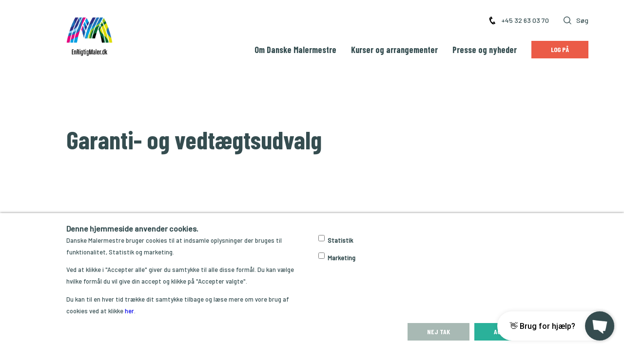

--- FILE ---
content_type: text/html; charset=utf-8
request_url: https://malermestre.dk/om-danske-malermestre/udvalg/garanti-og-vedtaegtsudvalg/
body_size: 16526
content:

<!doctype html>
<html lang="da" dir="ltr">
<head>
    <meta charset="utf-8">
    <meta http-equiv="x-ua-compatible" content="ie=edge">
    <meta name="viewport" content="width=device-width, initial-scale=1.0">
    <meta name="facebook-domain-verification" content="o9no2x7pd8fa8gythymjeonkrqxun7" />
    <meta name="facebook-domain-verification" content="3qorcngb3u59rq3pyx2mh22cfsmw8l" />
    <link rel="apple-touch-icon" sizes="180x180" href="/apple-touch-icon.png">
    <link rel="icon" type="image/png" sizes="32x32" href="/favicon-32x32.png">
    <link rel="icon" type="image/png" sizes="16x16" href="/favicon-16x16.png">
    <link rel="manifest" href="/site.webmanifest">
    <link rel="mask-icon" href="/safari-pinned-tab.svg" color="#5bbad5">
    <meta name="msapplication-TileColor" content="#da532c">
    <meta name="theme-color" content="#ffffff">
        <title>Danske Malermestres Garanti- og vedt&#230;gtsudvalg</title>
        <meta name="description" content="Danske Malermestres Garanti- og vedt&#230;gtsudvalg">
            <link rel="canonical" href="https://malermestre.dk/om-danske-malermestre/udvalg/garanti-og-vedtaegtsudvalg/">
    <link href="/DependencyHandler.axd?s=[base64]&amp;t=Css&amp;cdv=730472139" type="text/css" rel="stylesheet"/>

    <link rel="preconnect" href="https://fonts.googleapis.com">
    <link rel="preconnect" href="https://fonts.gstatic.com" crossorigin>
    <link href="https://fonts.googleapis.com/css2?family=Barlow+Condensed:wght@200;400;700&family=Barlow:ital,wght@0,400;0,500;1,400;1,500&display=swap" rel="stylesheet">

    <script type="text/javascript">
            _storeId = 1;
    </script>
    
</head>
<body class="highlighteb5b47">
    <!-- 1353 -->



<header class="header">
    <div class="grid-container">
        <div class="grid-x">
            <div class="large-17 large-offset-2 cell">
                <div class="header__wrapper">
                    <a href="/">
                        <img class="header__logo" src="/media/1005/logo-enrigtigmaler.png" alt="Danske Malermestre"/>
                    </a>

                    <div class="header__main-navigation">
                        



<nav class="main-navigation">
    <ul class="main-navigation__small">
        
        
            <li class="main-navigation__menu-item">
                <span class="main-navigation__small-menu-item-link">    <svg version="1.0" xmlns="http://www.w3.org/2000/svg" viewBox="0 0 997.000000 1280.000000" preserveAspectRatio="xMidYMid meet" class="phone-icon" style="">
        <g transform="translate(0.000000,1280.000000) scale(0.100000,-0.100000)" stroke="none">
            <path d="M3045 12782 c-27 -10 -230 -122 -450 -248 -220 -127 -506 -291 -635
                -364 -301 -171 -350 -219 -382 -374 -23 -106 -15 -124 273 -615 480 -820 1464
                -2453 1505 -2500 54 -59 132 -106 213 -127 113 -28 117 -27 650 279 262 151
                553 318 648 371 236 134 298 204 325 370 21 129 12 151 -211 521 -1045 1729
                -1554 2566 -1580 2597 -73 87 -245 131 -356 90z" />
            <path d="M1193 11440 c-530 -152 -892 -537 -1069 -1139 -285 -967 -66 -2490
                601 -4181 675 -1710 1696 -3334 2810 -4469 954 -971 1864 -1506 2775 -1632
                127 -18 508 -18 625 -1 218 33 412 85 604 161 86 35 177 76 189 86 5 4 -872
                1531 -975 1695 -105 168 -311 504 -630 1030 -170 279 -140 257 -293 219 -128
                -31 -394 -34 -545 -5 -331 61 -711 251 -1050 523 -139 111 -397 363 -527 513
                -197 228 -397 506 -563 785 -101 170 -151 270 -218 440 -168 426 -272 819
                -323 1220 -25 198 -23 540 5 722 53 353 178 647 377 890 30 36 52 68 50 72 -2
                3 -56 95 -120 204 -168 286 -414 732 -816 1477 -492 914 -776 1420 -795 1419
                -5 0 -56 -13 -112 -29z" />
            <path d="M7690 4686 c-19 -8 -237 -130 -485 -273 -247 -143 -533 -306 -635
                -363 -199 -113 -268 -169 -308 -251 -51 -105 -48 -215 7 -313 701 -1244 1679
                -2927 1734 -2984 18 -18 61 -48 97 -65 59 -29 73 -32 160 -32 l96 0 159 92
                c88 50 385 220 660 377 275 158 512 299 528 314 41 38 76 95 98 160 22 63 26
                199 7 253 -6 19 -100 185 -208 369 -109 184 -403 688 -655 1120 -656 1125
                -854 1460 -887 1502 -18 23 -55 50 -96 70 -57 28 -78 33 -152 35 -53 2 -98 -3
                -120 -11z" />
        </g>
    </svg>
 +45 32 63 03 70</span>
            </li>
                    <li class="main-navigation__menu-item basket-menu-item ">
                <a class="main-navigation__small-menu-item-link" href="/indkoebskurv/">
                    


<div class="mini-cart">
        <svg viewBox="0 0 15 13" class="mini-cart__icon" style="">
        <g id="Index" stroke="none" stroke-width="1" fill="none" fill-rule="evenodd">
            <g id="Medlem" transform="translate(-1273.000000, -45.000000)" fill="#354D50">
                <g id="Top" transform="translate(154.000000, 43.000000)">
                    <g id="kurv" transform="translate(1119.000000, 2.000000)">
                        <path d="M13.5100286,3.06486797 L10.7451303,0.178385008 C10.5687291,-0.00561390563 10.2772835,-0.013280527 10.0932126,0.163051766 C9.90918003,0.339384058 9.90147206,0.630715672 10.0778733,0.814714586 L12.2330368,3.06486797 L2.81474251,3.06486797 L4.96990594,0.814714586 C5.14630721,0.630715672 5.13863759,0.339384058 4.95456669,0.163051766 C4.7704958,-0.013280527 4.47905021,-0.00561390563 4.30264893,0.178385008 L1.54158547,3.06486797 L-8.29015517e-06,3.06486797 L-8.29015517e-06,5.21152197 L14.8023597,5.21152197 L14.8023597,3.06486797 L13.5100286,3.06486797 Z" id="Fill-1"></path>
                        <path d="M2.01703717,11.6633443 C2.12622615,12.219699 2.55168665,12.6021629 3.04491963,12.6021629 L11.7574471,12.6021629 C12.2506801,12.6021629 12.6723755,12.219699 12.7853296,11.6633443 L13.8583937,6.30020011 L0.943973065,6.30020011 L2.01703717,11.6633443 Z" id="Fill-4"></path>
                    </g>
                </g>
            </g>
        </g>
    </svg>

    <div class="mini-cart__quantity ">
        0
    </div>
</div>

                    Indkøbskurv
                </a>
            </li>

            <li class="main-navigation__menu-item"><a class="main-navigation__small-menu-item-link" href="/soeg/">    <svg viewBox="0 0 14 14" class="search-icon" style="">
        <g id="Index" stroke="none" stroke-width="1" fill="none" fill-rule="evenodd">
            <g id="Forside" transform="translate(-1284.000000, -23.000000)" fill="#354D50">
                <g id="Top" transform="translate(154.000000, 23.000000)">
                    <path vector-effect="non-scaling-stroke" stroke-width="2px" d="M1131.202,6.00983301 C1131.202,3.35921165 1133.35923,1.20198835 1136.00985,1.20198835 C1138.66047,1.20198835 1140.81769,3.35921165 1140.81769,6.00983301 C1140.81769,8.66045437 1138.66047,10.8178136 1136.00985,10.8178136 C1133.35923,10.8178136 1131.202,8.66045437 1131.202,6.00983301 M1143.6934,12.8441437 L1140.66043,9.81103689 C1141.50981,8.77462913 1142.01965,7.45183301 1142.01965,6.00983301 C1142.01965,2.69699806 1139.32445,2.7184466e-05 1136.00985,2.7184466e-05 C1132.69701,2.7184466e-05 1130.00004,2.69536699 1130.00004,6.00983301 C1130.00004,9.32429903 1132.69538,12.0196388 1136.00985,12.0196388 C1137.45022,12.0196388 1138.77464,11.5097942 1139.81105,10.6604155 L1142.84402,13.6935223 C1142.96173,13.8109592 1143.11559,13.8689981 1143.26959,13.8689981 C1143.42359,13.8689981 1143.57759,13.8109592 1143.69517,13.6935223 C1143.92855,13.4583767 1143.92855,13.0776583 1143.6934,12.8441437" id="Search"></path>
                </g>
            </g>
        </g>
    </svg>
 Søg</a></li>

    </ul>
    <ul class="main-navigation__large">
            <li class="main-navigation__menu-item ">
                <a class="main-navigation__link" target="" href="/om-danske-malermestre/">Om Danske Malermestre</a>
    <div class="main-navigation__sub-menu">
        <div class="main-navigation__sub-menu-content">
            <ul class="main-navigation__level2-list">
                    <li class="main-navigation__level2-item">
                        <a class="main-navigation__level2-link" target="" href="/om-danske-malermestre/personale/">Personale</a>
                    </li>
                    <li class="main-navigation__level2-item">
                        <a class="main-navigation__level2-link" target="" href="/om-danske-malermestre/bestyrelse/">Bestyrelse</a>
                    </li>
                    <li class="main-navigation__level2-item">
                        <a class="main-navigation__level2-link" target="" href="/om-danske-malermestre/udvalg/">Udvalg</a>
                    </li>
                    <li class="main-navigation__level2-item">
                        <a class="main-navigation__level2-link" target="" href="/om-danske-malermestre/laug-og-lokalforeninger/">Laug og lokalforeninger</a>
                    </li>
                    <li class="main-navigation__level2-item">
                        <a class="main-navigation__level2-link" target="" href="/om-danske-malermestre/lokale-uddannelsesudvalg/">Lokale uddannelsesudvalg</a>
                    </li>
                    <li class="main-navigation__level2-item">
                        <a class="main-navigation__level2-link" target="" href="/om-danske-malermestre/vedtaegter/">Vedt&#230;gter</a>
                    </li>
                    <li class="main-navigation__level2-item">
                        <a class="main-navigation__level2-link" target="" href="/om-danske-malermestre/samarbejdspartnere/">Samarbejdspartnere</a>
                    </li>
                    <li class="main-navigation__level2-item">
                        <a class="main-navigation__level2-link" target="" href="/om-danske-malermestre/bliv-medlem/">Bliv medlem</a>
                    </li>
                    <li class="main-navigation__level2-item">
                        <a class="main-navigation__level2-link" target="" href="/om-danske-malermestre/persondatapolitik/">Persondatapolitik</a>
                    </li>
                    <li class="main-navigation__level2-item">
                        <a class="main-navigation__level2-link" target="" href="/om-danske-malermestre/politiske-maerkesager/">Politiske m&#230;rkesager</a>
                    </li>
                    <li class="main-navigation__level2-item">
                        <a class="main-navigation__level2-link" target="" href="/om-danske-malermestre/maeglingsmaend/">M&#230;glingsm&#230;nd</a>
                    </li>
                    <li class="main-navigation__level2-item">
                        <a class="main-navigation__level2-link" target="" href="/om-danske-malermestre/charter-for-samfundsansvar-i-byggeriet/">Charter for samfundsansvar i byggeriet</a>
                    </li>
                    <li class="main-navigation__level2-item">
                        <a class="main-navigation__level2-link" target="" href="/om-danske-malermestre/skoensmaend/">Sk&#248;nsm&#230;nd</a>
                    </li>
                    <li class="main-navigation__level2-item">
                        <a class="main-navigation__level2-link" target="" href="https://career.hitalento.com/danske-malermestre/">Ledige Job</a>
                    </li>
            </ul>
        </div>
        <div class="main-navigation__sub-menu-shadow"></div>
    </div>
            </li>
            <li class="main-navigation__menu-item ">
                <a class="main-navigation__link" target="" href="/kurser-og-arrangementer/">Kurser og arrangementer</a>
    <div class="main-navigation__sub-menu">
        <div class="main-navigation__sub-menu-content">
            <ul class="main-navigation__level2-list">
                    <li class="main-navigation__level2-item">
                        <a class="main-navigation__level2-link" target="" href="/kurser-og-arrangementer/danske-malermestres-landsstaevne/">Danske Malermestres Landsst&#230;vne</a>
                    </li>
                    <li class="main-navigation__level2-item">
                        <a class="main-navigation__level2-link" target="" href="/kurser-og-arrangementer/generalforsamling/">Generalforsamling</a>
                    </li>
                    <li class="main-navigation__level2-item">
                        <a class="main-navigation__level2-link" target="" href="/kurser-og-arrangementer/kurser/">Kurser</a>
                    </li>
                    <li class="main-navigation__level2-item">
                        <a class="main-navigation__level2-link" target="" href="/kurser-og-arrangementer/medlemsmoeder/">Medlemsm&#248;der</a>
                    </li>
                    <li class="main-navigation__level2-item">
                        <a class="main-navigation__level2-link" target="" href="/kurser-og-arrangementer/dm-i-skills/">DM i Skills</a>
                    </li>
                    <li class="main-navigation__level2-item">
                        <a class="main-navigation__level2-link" target="" href="/kurser-og-arrangementer/paintingskillsacademy-psa/">PaintingSkillsAcademy - PSA</a>
                    </li>
                    <li class="main-navigation__level2-item">
                        <a class="main-navigation__level2-link" target="" href="/kurser-og-arrangementer/euroskills-2025-i-herning/">EuroSkills 2025 i Herning</a>
                    </li>
            </ul>
        </div>
        <div class="main-navigation__sub-menu-shadow"></div>
    </div>
            </li>
            <li class="main-navigation__menu-item main-navigation__menu-item--last">
                <a class="main-navigation__link" target="" href="/presse-og-nyheder/">Presse og nyheder</a>
    <div class="main-navigation__sub-menu">
        <div class="main-navigation__sub-menu-content">
            <ul class="main-navigation__level2-list">
                    <li class="main-navigation__level2-item">
                        <a class="main-navigation__level2-link" target="" href="/presse-og-nyheder/nyheder/">Nyheder</a>
                    </li>
                    <li class="main-navigation__level2-item">
                        <a class="main-navigation__level2-link" target="" href="/presse-og-nyheder/magasinet-de-farver/">Magasinet De Farver</a>
                    </li>
                    <li class="main-navigation__level2-item">
                        <a class="main-navigation__level2-link" target="" href="/presse-og-nyheder/medlemsbladet/">Medlemsbladet</a>
                    </li>
                    <li class="main-navigation__level2-item">
                        <a class="main-navigation__level2-link" target="" href="/presse-og-nyheder/presserum-og-pressefotos/">Presserum og pressefotos</a>
                    </li>
                    <li class="main-navigation__level2-item">
                        <a class="main-navigation__level2-link" target="" href="/presse-og-nyheder/sociale-medier/">Sociale medier</a>
                    </li>
                    <li class="main-navigation__level2-item">
                        <a class="main-navigation__level2-link" target="" href="/presse-og-nyheder/farveprisen/">Farveprisen</a>
                    </li>
                    <li class="main-navigation__level2-item">
                        <a class="main-navigation__level2-link" target="" href="/presse-og-nyheder/temaer-fra-malerfaget/">Temaer fra malerfaget</a>
                    </li>
                    <li class="main-navigation__level2-item">
                        <a class="main-navigation__level2-link" target="" href="/presse-og-nyheder/pressebilleder-dm-i-skills-2024/">Pressebilleder DM i Skills 2024</a>
                    </li>
                    <li class="main-navigation__level2-item">
                        <a class="main-navigation__level2-link" target="" href="/presse-og-nyheder/pressebilleder-danske-malermestres-landsstaevne-2025/">Pressebilleder Danske Malermestres Landsst&#230;vne 2025</a>
                    </li>
                    <li class="main-navigation__level2-item">
                        <a class="main-navigation__level2-link" target="" href="/presse-og-nyheder/pressebilleder-overenskomst-i-malerfaget-2025/">Pressebilleder overenskomst i malerfaget 2025</a>
                    </li>
                    <li class="main-navigation__level2-item">
                        <a class="main-navigation__level2-link" target="" href="/presse-og-nyheder/pressebilleder-farveprisen-2025/">Pressebilleder Farveprisen 2025</a>
                    </li>
                    <li class="main-navigation__level2-item">
                        <a class="main-navigation__level2-link" target="" href="/presse-og-nyheder/pressebilleder-generalforsamling-2025/">Pressebilleder generalforsamling 2025</a>
                    </li>
                    <li class="main-navigation__level2-item">
                        <a class="main-navigation__level2-link" target="" href="/presse-og-nyheder/pressebilleder-til-pressemeddelelse-op-til-euroskills-2025/">Pressebilleder til pressemeddelelse op til EuroSkills 2025</a>
                    </li>
                    <li class="main-navigation__level2-item">
                        <a class="main-navigation__level2-link" target="" href="/presse-og-nyheder/pressebilleder-euroskills-herning-2025/">Pressebilleder EuroSkills Herning 2025</a>
                    </li>
            </ul>
        </div>
        <div class="main-navigation__sub-menu-shadow"></div>
    </div>
            </li>

        
                <li class="main-navigation__menu-item"><a href="/medlem/" class="main-navigation__button bgeb5b47">Log på</a></li>
        

    </ul>

</nav>
                    </div>
                    <div class="header__mobile-navigation">
                        





<nav class="mobile-navigation">
    <ul class="mobile-navigation__icons">
            <li class="mobile-navigation__icon basket-menu-item ">
                <a class="mobile-navigation__icon-button" href="/indkoebskurv/">
                    


<div class="mini-cart">
        <svg viewBox="0 0 15 13" class="mini-cart__icon" style="">
        <g id="Index" stroke="none" stroke-width="1" fill="none" fill-rule="evenodd">
            <g id="Medlem" transform="translate(-1273.000000, -45.000000)" fill="#354D50">
                <g id="Top" transform="translate(154.000000, 43.000000)">
                    <g id="kurv" transform="translate(1119.000000, 2.000000)">
                        <path d="M13.5100286,3.06486797 L10.7451303,0.178385008 C10.5687291,-0.00561390563 10.2772835,-0.013280527 10.0932126,0.163051766 C9.90918003,0.339384058 9.90147206,0.630715672 10.0778733,0.814714586 L12.2330368,3.06486797 L2.81474251,3.06486797 L4.96990594,0.814714586 C5.14630721,0.630715672 5.13863759,0.339384058 4.95456669,0.163051766 C4.7704958,-0.013280527 4.47905021,-0.00561390563 4.30264893,0.178385008 L1.54158547,3.06486797 L-8.29015517e-06,3.06486797 L-8.29015517e-06,5.21152197 L14.8023597,5.21152197 L14.8023597,3.06486797 L13.5100286,3.06486797 Z" id="Fill-1"></path>
                        <path d="M2.01703717,11.6633443 C2.12622615,12.219699 2.55168665,12.6021629 3.04491963,12.6021629 L11.7574471,12.6021629 C12.2506801,12.6021629 12.6723755,12.219699 12.7853296,11.6633443 L13.8583937,6.30020011 L0.943973065,6.30020011 L2.01703717,11.6633443 Z" id="Fill-4"></path>
                    </g>
                </g>
            </g>
        </g>
    </svg>

    <div class="mini-cart__quantity ">
        0
    </div>
</div>

                </a>
            </li>

            <li class="mobile-navigation__icon">
                <a class="mobile-navigation__icon-button" href="/medlem/">
                    <svg viewBox="0 0 14 21" version="1.1" xmlns="http://www.w3.org/2000/svg" xmlns:xlink="http://www.w3.org/1999/xlink">
                        <g id="Mobile" stroke="none" stroke-width="1" fill="none" fill-rule="evenodd">
                            <g transform="translate(-215.000000, -40.000000)" id="Lock">
                                <g transform="translate(215.000000, 40.000000)">
                                    <g id="Clip-2"></g>
                                    <path d="M10.3964497,8.73180873 L3.6035503,8.73180873 L3.6035503,5.41372141 C3.6035503,3.44906445 5.13609467,1.83367983 7,1.83367983 C8.86390533,1.83367983 10.3964497,3.44906445 10.3964497,5.41372141 L10.3964497,8.73180873 Z M8.49071006,17.637817 L5.50887574,17.637817 L6.00591716,14.8877339 C5.59171598,14.581684 5.30177515,14.0582121 5.30177515,13.4469854 C5.30177515,12.4864865 6.04733728,11.6569647 7,11.6569647 C7.9112426,11.6569647 8.69781065,12.4428274 8.69781065,13.4469854 C8.69781065,14.0582121 8.40828402,14.581684 7.99408284,14.8877339 L8.49071006,17.637817 Z M12.260355,8.73180873 L12.1360947,8.73180873 L12.1360947,5.41372141 C12.1360947,2.44490644 9.85798817,0 7,0 C5.59171598,0 4.30769231,0.611226611 3.35502959,1.57172557 C2.44378698,2.57588358 1.86390533,3.92931393 1.86390533,5.41372141 L1.86390533,8.73180873 L1.73964497,8.73180873 C0.786982249,8.73180873 0,9.56133056 0,10.5654886 L0,19.1658836 C0,20.1704782 0.786982249,21 1.73964497,21 L12.260355,21 C13.2130178,21 14,20.1704782 14,19.1658836 L14,10.5654886 C14,9.56133056 13.2130178,8.73180873 12.260355,8.73180873 Z" id="Fill-1" fill="#354D50" mask="url(#mask-2)"></path>
                                </g>
                            </g>
                        </g>
                    </svg>
                </a>
            </li>
                    <li class="mobile-navigation__icon"><a class="mobile-navigation__icon-button" href="/soeg/">    <svg viewBox="0 0 14 14" class="search-icon" style="">
        <g id="Index" stroke="none" stroke-width="1" fill="none" fill-rule="evenodd">
            <g id="Forside" transform="translate(-1284.000000, -23.000000)" fill="#354D50">
                <g id="Top" transform="translate(154.000000, 23.000000)">
                    <path vector-effect="non-scaling-stroke" stroke-width="2px" d="M1131.202,6.00983301 C1131.202,3.35921165 1133.35923,1.20198835 1136.00985,1.20198835 C1138.66047,1.20198835 1140.81769,3.35921165 1140.81769,6.00983301 C1140.81769,8.66045437 1138.66047,10.8178136 1136.00985,10.8178136 C1133.35923,10.8178136 1131.202,8.66045437 1131.202,6.00983301 M1143.6934,12.8441437 L1140.66043,9.81103689 C1141.50981,8.77462913 1142.01965,7.45183301 1142.01965,6.00983301 C1142.01965,2.69699806 1139.32445,2.7184466e-05 1136.00985,2.7184466e-05 C1132.69701,2.7184466e-05 1130.00004,2.69536699 1130.00004,6.00983301 C1130.00004,9.32429903 1132.69538,12.0196388 1136.00985,12.0196388 C1137.45022,12.0196388 1138.77464,11.5097942 1139.81105,10.6604155 L1142.84402,13.6935223 C1142.96173,13.8109592 1143.11559,13.8689981 1143.26959,13.8689981 C1143.42359,13.8689981 1143.57759,13.8109592 1143.69517,13.6935223 C1143.92855,13.4583767 1143.92855,13.0776583 1143.6934,12.8441437" id="Search"></path>
                </g>
            </g>
        </g>
    </svg>
</a></li>
        <li class="mobile-navigation__icon"><button class="mobile-navigation__icon-button mobile-navigation__open">    <svg class="burger-menu" viewBox="0 0 100 100" xmlns="http://www.w3.org/2000/svg" style="">
        <line vector-effect="non-scaling-stroke" x1="0" y1="10" x2="100" y2="10" stroke-width="3px"></line>
        <line vector-effect="non-scaling-stroke" x1="0" y1="50" x2="100" y2="50" stroke-width="3px"></line>
        <line vector-effect="non-scaling-stroke" x1="0" y1="90" x2="100" y2="90" stroke-width="3px"></line>
    </svg>
</button></li>
    </ul>
    <div class="mobile-navigation__menu">
            <div class="mobile-navigation__level mobile-navigation__level--level-1 highlight-bg">
            <div class="mobile-navigation__submenu mobile-navigation__submenu-1347 mobile-navigation__submenu--current" data-level="1">
                <ul class="mobile-navigation__submenu-list">

                    
                    <li class="mobile-navigation__menu-item">
                        <a class="mobile-navigation__menu-item-link mobile-navigation__menu-item-link--parent" href="/">Danske Malermestre</a>
                    </li>

                    
                        <li class="mobile-navigation__menu-item">
                            <a class="mobile-navigation__menu-item-link " href="/om-danske-malermestre/">Om Danske Malermestre</a>
                                <div role="button" class="mobile-navigation__open-submenu" data-menu-id="1351">
                                    <svg viewBox="0 0 18 32">
                                        <polygon vector-effect="non-scaling-stroke" points="2,2, 16,16, 2,30, 16,16" fill="transparent" stroke-width="2px"></polygon>
                                    </svg>
                                </div>
                        </li>
                        <li class="mobile-navigation__menu-item">
                            <a class="mobile-navigation__menu-item-link " href="/kurser-og-arrangementer/">Kurser og arrangementer</a>
                                <div role="button" class="mobile-navigation__open-submenu" data-menu-id="1357">
                                    <svg viewBox="0 0 18 32">
                                        <polygon vector-effect="non-scaling-stroke" points="2,2, 16,16, 2,30, 16,16" fill="transparent" stroke-width="2px"></polygon>
                                    </svg>
                                </div>
                        </li>
                        <li class="mobile-navigation__menu-item">
                            <a class="mobile-navigation__menu-item-link " href="/presse-og-nyheder/">Presse og nyheder</a>
                                <div role="button" class="mobile-navigation__open-submenu" data-menu-id="1348">
                                    <svg viewBox="0 0 18 32">
                                        <polygon vector-effect="non-scaling-stroke" points="2,2, 16,16, 2,30, 16,16" fill="transparent" stroke-width="2px"></polygon>
                                    </svg>
                                </div>
                        </li>
                </ul>
                    <a class="mobile-navigation__phone" href="tel:+45 32 63 03 70">    <svg version="1.0" xmlns="http://www.w3.org/2000/svg" viewBox="0 0 997.000000 1280.000000" preserveAspectRatio="xMidYMid meet" class="phone-icon" style="">
        <g transform="translate(0.000000,1280.000000) scale(0.100000,-0.100000)" stroke="none">
            <path d="M3045 12782 c-27 -10 -230 -122 -450 -248 -220 -127 -506 -291 -635
                -364 -301 -171 -350 -219 -382 -374 -23 -106 -15 -124 273 -615 480 -820 1464
                -2453 1505 -2500 54 -59 132 -106 213 -127 113 -28 117 -27 650 279 262 151
                553 318 648 371 236 134 298 204 325 370 21 129 12 151 -211 521 -1045 1729
                -1554 2566 -1580 2597 -73 87 -245 131 -356 90z" />
            <path d="M1193 11440 c-530 -152 -892 -537 -1069 -1139 -285 -967 -66 -2490
                601 -4181 675 -1710 1696 -3334 2810 -4469 954 -971 1864 -1506 2775 -1632
                127 -18 508 -18 625 -1 218 33 412 85 604 161 86 35 177 76 189 86 5 4 -872
                1531 -975 1695 -105 168 -311 504 -630 1030 -170 279 -140 257 -293 219 -128
                -31 -394 -34 -545 -5 -331 61 -711 251 -1050 523 -139 111 -397 363 -527 513
                -197 228 -397 506 -563 785 -101 170 -151 270 -218 440 -168 426 -272 819
                -323 1220 -25 198 -23 540 5 722 53 353 178 647 377 890 30 36 52 68 50 72 -2
                3 -56 95 -120 204 -168 286 -414 732 -816 1477 -492 914 -776 1420 -795 1419
                -5 0 -56 -13 -112 -29z" />
            <path d="M7690 4686 c-19 -8 -237 -130 -485 -273 -247 -143 -533 -306 -635
                -363 -199 -113 -268 -169 -308 -251 -51 -105 -48 -215 7 -313 701 -1244 1679
                -2927 1734 -2984 18 -18 61 -48 97 -65 59 -29 73 -32 160 -32 l96 0 159 92
                c88 50 385 220 660 377 275 158 512 299 528 314 41 38 76 95 98 160 22 63 26
                199 7 253 -6 19 -100 185 -208 369 -109 184 -403 688 -655 1120 -656 1125
                -854 1460 -887 1502 -18 23 -55 50 -96 70 -57 28 -78 33 -152 35 -53 2 -98 -3
                -120 -11z" />
        </g>
    </svg>
 +45 32 63 03 70</a>
            </div>

            <div role="button" class="mobile-navigation__close">
                <svg viewBox="0 0 32 32" class="mobile-navigation__close-icon">
                    <line vector-effect="non-scaling-stroke" x1="2" y1="2" x2="30" y2="30" style="stroke-width:2"></line>
                    <line vector-effect="non-scaling-stroke" x1="30" y1="2" x2="2" y2="30" style="stroke-width:2"></line>
                </svg>
            </div>

    </div>
    <div class="mobile-navigation__level mobile-navigation__level--level-2 ">
            <div class="mobile-navigation__submenu mobile-navigation__submenu-1351 mobile-navigation__submenu--current" data-level="2">
                <ul class="mobile-navigation__submenu-list">

                    
                    <li class="mobile-navigation__menu-item">
                        <a class="mobile-navigation__menu-item-link mobile-navigation__menu-item-link--parent" href="/om-danske-malermestre/">Om Danske Malermestre</a>
                    </li>

                    
                        <li class="mobile-navigation__menu-item">
                            <a class="mobile-navigation__menu-item-link " href="/om-danske-malermestre/personale/">Personale</a>
                        </li>
                        <li class="mobile-navigation__menu-item">
                            <a class="mobile-navigation__menu-item-link " href="/om-danske-malermestre/bestyrelse/">Bestyrelse</a>
                        </li>
                        <li class="mobile-navigation__menu-item">
                            <a class="mobile-navigation__menu-item-link " href="/om-danske-malermestre/udvalg/">Udvalg</a>
                        </li>
                        <li class="mobile-navigation__menu-item">
                            <a class="mobile-navigation__menu-item-link " href="/om-danske-malermestre/laug-og-lokalforeninger/">Laug og lokalforeninger</a>
                        </li>
                        <li class="mobile-navigation__menu-item">
                            <a class="mobile-navigation__menu-item-link " href="/om-danske-malermestre/lokale-uddannelsesudvalg/">Lokale uddannelsesudvalg</a>
                        </li>
                        <li class="mobile-navigation__menu-item">
                            <a class="mobile-navigation__menu-item-link " href="/om-danske-malermestre/vedtaegter/">Vedt&#230;gter</a>
                        </li>
                        <li class="mobile-navigation__menu-item">
                            <a class="mobile-navigation__menu-item-link " href="/om-danske-malermestre/samarbejdspartnere/">Samarbejdspartnere</a>
                        </li>
                        <li class="mobile-navigation__menu-item">
                            <a class="mobile-navigation__menu-item-link " href="/om-danske-malermestre/bliv-medlem/">Bliv medlem</a>
                        </li>
                        <li class="mobile-navigation__menu-item">
                            <a class="mobile-navigation__menu-item-link " href="/om-danske-malermestre/persondatapolitik/">Persondatapolitik</a>
                        </li>
                        <li class="mobile-navigation__menu-item">
                            <a class="mobile-navigation__menu-item-link " href="/om-danske-malermestre/politiske-maerkesager/">Politiske m&#230;rkesager</a>
                        </li>
                        <li class="mobile-navigation__menu-item">
                            <a class="mobile-navigation__menu-item-link " href="/om-danske-malermestre/maeglingsmaend/">M&#230;glingsm&#230;nd</a>
                        </li>
                        <li class="mobile-navigation__menu-item">
                            <a class="mobile-navigation__menu-item-link " href="/om-danske-malermestre/charter-for-samfundsansvar-i-byggeriet/">Charter for samfundsansvar i byggeriet</a>
                        </li>
                        <li class="mobile-navigation__menu-item">
                            <a class="mobile-navigation__menu-item-link " href="/om-danske-malermestre/skoensmaend/">Sk&#248;nsm&#230;nd</a>
                        </li>
                        <li class="mobile-navigation__menu-item">
                            <a class="mobile-navigation__menu-item-link " href="https://career.hitalento.com/danske-malermestre/">Ledige Job</a>
                        </li>
                </ul>
            </div>
            <div class="mobile-navigation__submenu mobile-navigation__submenu-1357 " data-level="2">
                <ul class="mobile-navigation__submenu-list">

                    
                    <li class="mobile-navigation__menu-item">
                        <a class="mobile-navigation__menu-item-link mobile-navigation__menu-item-link--parent" href="/kurser-og-arrangementer/">Kurser og arrangementer</a>
                    </li>

                    
                        <li class="mobile-navigation__menu-item">
                            <a class="mobile-navigation__menu-item-link " href="/kurser-og-arrangementer/danske-malermestres-landsstaevne/">Danske Malermestres Landsst&#230;vne</a>
                        </li>
                        <li class="mobile-navigation__menu-item">
                            <a class="mobile-navigation__menu-item-link " href="/kurser-og-arrangementer/generalforsamling/">Generalforsamling</a>
                        </li>
                        <li class="mobile-navigation__menu-item">
                            <a class="mobile-navigation__menu-item-link " href="/kurser-og-arrangementer/kurser/">Kurser</a>
                        </li>
                        <li class="mobile-navigation__menu-item">
                            <a class="mobile-navigation__menu-item-link " href="/kurser-og-arrangementer/medlemsmoeder/">Medlemsm&#248;der</a>
                        </li>
                        <li class="mobile-navigation__menu-item">
                            <a class="mobile-navigation__menu-item-link " href="/kurser-og-arrangementer/dm-i-skills/">DM i Skills</a>
                        </li>
                        <li class="mobile-navigation__menu-item">
                            <a class="mobile-navigation__menu-item-link " href="/kurser-og-arrangementer/paintingskillsacademy-psa/">PaintingSkillsAcademy - PSA</a>
                        </li>
                        <li class="mobile-navigation__menu-item">
                            <a class="mobile-navigation__menu-item-link " href="/kurser-og-arrangementer/euroskills-2025-i-herning/">EuroSkills 2025 i Herning</a>
                        </li>
                </ul>
            </div>
            <div class="mobile-navigation__submenu mobile-navigation__submenu-1348 " data-level="2">
                <ul class="mobile-navigation__submenu-list">

                    
                    <li class="mobile-navigation__menu-item">
                        <a class="mobile-navigation__menu-item-link mobile-navigation__menu-item-link--parent" href="/presse-og-nyheder/">Presse og nyheder</a>
                    </li>

                    
                        <li class="mobile-navigation__menu-item">
                            <a class="mobile-navigation__menu-item-link " href="/presse-og-nyheder/nyheder/">Nyheder</a>
                        </li>
                        <li class="mobile-navigation__menu-item">
                            <a class="mobile-navigation__menu-item-link " href="/presse-og-nyheder/magasinet-de-farver/">Magasinet De Farver</a>
                        </li>
                        <li class="mobile-navigation__menu-item">
                            <a class="mobile-navigation__menu-item-link " href="/presse-og-nyheder/medlemsbladet/">Medlemsbladet</a>
                        </li>
                        <li class="mobile-navigation__menu-item">
                            <a class="mobile-navigation__menu-item-link " href="/presse-og-nyheder/presserum-og-pressefotos/">Presserum og pressefotos</a>
                        </li>
                        <li class="mobile-navigation__menu-item">
                            <a class="mobile-navigation__menu-item-link " href="/presse-og-nyheder/sociale-medier/">Sociale medier</a>
                        </li>
                        <li class="mobile-navigation__menu-item">
                            <a class="mobile-navigation__menu-item-link " href="/presse-og-nyheder/farveprisen/">Farveprisen</a>
                        </li>
                        <li class="mobile-navigation__menu-item">
                            <a class="mobile-navigation__menu-item-link " href="/presse-og-nyheder/temaer-fra-malerfaget/">Temaer fra malerfaget</a>
                        </li>
                        <li class="mobile-navigation__menu-item">
                            <a class="mobile-navigation__menu-item-link " href="/presse-og-nyheder/pressebilleder-dm-i-skills-2024/">Pressebilleder DM i Skills 2024</a>
                        </li>
                        <li class="mobile-navigation__menu-item">
                            <a class="mobile-navigation__menu-item-link " href="/presse-og-nyheder/pressebilleder-danske-malermestres-landsstaevne-2025/">Pressebilleder Danske Malermestres Landsst&#230;vne 2025</a>
                        </li>
                        <li class="mobile-navigation__menu-item">
                            <a class="mobile-navigation__menu-item-link " href="/presse-og-nyheder/pressebilleder-overenskomst-i-malerfaget-2025/">Pressebilleder overenskomst i malerfaget 2025</a>
                        </li>
                        <li class="mobile-navigation__menu-item">
                            <a class="mobile-navigation__menu-item-link " href="/presse-og-nyheder/pressebilleder-farveprisen-2025/">Pressebilleder Farveprisen 2025</a>
                        </li>
                        <li class="mobile-navigation__menu-item">
                            <a class="mobile-navigation__menu-item-link " href="/presse-og-nyheder/pressebilleder-generalforsamling-2025/">Pressebilleder generalforsamling 2025</a>
                        </li>
                        <li class="mobile-navigation__menu-item">
                            <a class="mobile-navigation__menu-item-link " href="/presse-og-nyheder/pressebilleder-til-pressemeddelelse-op-til-euroskills-2025/">Pressebilleder til pressemeddelelse op til EuroSkills 2025</a>
                        </li>
                        <li class="mobile-navigation__menu-item">
                            <a class="mobile-navigation__menu-item-link " href="/presse-og-nyheder/pressebilleder-euroskills-herning-2025/">Pressebilleder EuroSkills Herning 2025</a>
                        </li>
                </ul>
            </div>


            <div role="button" class="mobile-navigation__level-close highlight-bg">
                <svg viewBox="0 0 18 32">
                    <polygon vector-effect="non-scaling-stroke" points="16,2, 2,16, 16,30, 2,16" fill="transparent" stroke-width="2px"></polygon>
                </svg>
            </div>
    </div>


    </div>
</nav>
                    </div>
                </div>
            </div>
        </div>
    </div>
</header>

    


        <main class="content-stack">



<div class="department-information">
    <div class="department-information__content bgffffff">
        <div class="grid-container">
            <div class="grid-x">
                <div class="small-18 small-offset-1 medium-14 medium-offset-1 large-10 large-offset-2 cell">
                    <h1 class="multi-level-heading department-information__heading" id="garanti-og-vedtægtsudvalg">Garanti- og vedtægtsudvalg</h1>
                </div>
            </div>
        </div>
    </div>
            
    <div class="department-information__people">
        <div class="grid-container">
            <div class="grid-x">
                <div class="small-18 small-offset-1 large-16 large-offset-2 cell">
                    <div class="people-list">
                        <div class="grid-x small-up-2">
                                        <div class="cell">
                                            <div class="person">
                                                <div class="grid-x">
                                                        <div class="large-10 cell">
                                                            <div class="person__photo">
                                                                        <img src="/media/1081/pervangekjaer.jpg?anchor=center&amp;mode=crop&amp;width=270&amp;height=370&amp;rnd=131939373970000000"
             srcset="/media/1081/pervangekjaer.jpg?anchor=center&amp;mode=crop&amp;width=270&amp;height=370&amp;rnd=131939373970000000 w270, /media/1081/pervangekjaer.jpg?anchor=center&amp;mode=crop&amp;width=405&amp;height=555&amp;rnd=131939373970000000 w405"
             alt="Per Vangekj&#230;r"
             class="" />

                                                            </div>
                                                        </div>
                                                        <div class="large-10 cell">
                                                                <div class="person__content">
            <h3 class="person__full-name">Per Vangekjær</h3>
                    <div class="person__title">Udvalgsformand</div>
                    <div>Telefon 45421514</div>
                    <div><a href="mailto:Per@aagemoeller.dk">Per@aagemoeller.dk</a></div>
            </div>

                                                        </div>
                                                </div>
                                            </div>
                                        </div>
                                        <div class="cell">
                                            <div class="person">
                                                <div class="grid-x">
                                                        <div class="large-10 cell">
                                                            <div class="person__photo">
                                                                        <img src="/media/4757/michael_dalsgaard_sonne01-1.jpg?anchor=center&amp;mode=crop&amp;width=270&amp;height=370&amp;rnd=133728742140000000"
             srcset="/media/4757/michael_dalsgaard_sonne01-1.jpg?anchor=center&amp;mode=crop&amp;width=270&amp;height=370&amp;rnd=133728742140000000 w270, /media/4757/michael_dalsgaard_sonne01-1.jpg?anchor=center&amp;mode=crop&amp;width=405&amp;height=555&amp;rnd=133728742140000000 w405"
             alt="Michael Dalsgaard Sonne"
             class="" />

                                                            </div>
                                                        </div>
                                                        <div class="large-10 cell">
                                                                <div class="person__content">
            <h3 class="person__full-name">Michael Dalsgaard Sonne</h3>
                            <div>40203012</div>
                    <div><a href="mailto:mso@erik-dalsgaard.dk">mso@erik-dalsgaard.dk</a></div>
            </div>

                                                        </div>
                                                </div>
                                            </div>
                                        </div>
                                        <div class="cell">
                                            <div class="person">
                                                <div class="grid-x">
                                                        <div class="large-10 cell">
                                                            <div class="person__photo">
                                                                        <img src="/media/1031/_hyt8186.jpg?center=0.28444444444444444,0.45833333333333331&amp;mode=crop&amp;width=270&amp;height=370&amp;rnd=131953120610000000"
             srcset="/media/1031/_hyt8186.jpg?center=0.28444444444444444,0.45833333333333331&amp;mode=crop&amp;width=270&amp;height=370&amp;rnd=131953120610000000 w270, /media/1031/_hyt8186.jpg?center=0.28444444444444444,0.45833333333333331&amp;mode=crop&amp;width=405&amp;height=555&amp;rnd=131953120610000000 w405"
             alt="Ole Draborg"
             class="" />

                                                            </div>
                                                        </div>
                                                        <div class="large-10 cell">
                                                                <div class="person__content">
            <h3 class="person__full-name">Ole Draborg</h3>
                    <div class="person__title">Udvalgssekretær</div>
                    <div>Telefon 32630370</div>
                    <div><a href="mailto:od@malermestre.dk">od@malermestre.dk</a></div>
            </div>

                                                        </div>
                                                </div>
                                            </div>
                                        </div>
                        </div>
                    </div>
                </div>
            </div>
        </div>
    </div>

</div>        </main>






<footer class="footer">
    <div class="grid-container">
        <div class="grid-x">
            <div class="small-18 small-offset-1 medium-9 medium-offset-1 large-4 large-offset-2 cell footer__column">
                <div class="footer__text rich-text">
                    <p>Islands Brygge 26<br />2300 København S<br />+45 32 63 03 70<br /><a href="mailto:sekretariatet@malermestre.dk" title="sekretariatet@malermestre.dk">sekretariatet@malermestre.dk</a></p>
                </div>
            </div>
            <div class="small-18 small-offset-1 medium-9 medium-offset-0 large-4 large-offset-0 cell footer__column">
                <div class="footer__text rich-text">
                    <p>Asylvej 19 <br />8240 Risskov<br />+45 86 17 71 99<br /><a href="mailto:aarhus@malermestre.dk" title="aarhus@malermestre.dk">aarhus@malermestre.dk</a></p>
                </div>
            </div>
            <div class="small-18 small-offset-1 medium-18 medium-offset-1 large-4 large-offset-0 cell footer__column">
                        <a class="footer__link" href="https://blivmaler.nu/" target="_blank">Blivmaler.nu</a>
                        <a class="footer__link" href="https://www.enrigtigmaler.dk/" target="_blank">Enrigtigmaler.dk</a>
                        <a class="footer__link" href="http://mba.malermestre.dk/" target="">MBA</a>
                        <a class="footer__link" href="/cookiepolitik/" target="">Cookiepolitik</a>
            </div>
            <div class="small-18 small-offset-1 medium-18 medium-offset-1 large-4 cell footer__column footer__column--social-media">
                            <a class="footer__link footer__link--icon" href="https://www.facebook.com/danskemalermestre/" target="_blank">
<svg viewBox="0 0 29 29" version="1.1" xmlns="http://www.w3.org/2000/svg" xmlns:xlink="http://www.w3.org/1999/xlink">    <!-- Generator: sketchtool 51.2 (57519) - http://www.bohemiancoding.com/sketch -->    <title>41863175-42E1-4253-A928-A4506883BCF5@1x</title>    <desc>Created with sketchtool.</desc>    <defs>        <polygon id="path-1" points="0 0 29 0 29 29 0 29"></polygon>    </defs>    <g  stroke="none" stroke-width="1" fill="none" fill-rule="evenodd">        <g  transform="translate(-1204.000000, -4129.000000)">            <g  transform="translate(-2.000000, 3937.000000)">                <g  transform="translate(1206.000000, 192.000000)">                    <mask id="mask-2" fill="white">                        <use xlink:href="#path-1"></use>                    </mask>                    <g id="Clip-2"></g>                    <path d="M25.0923288,0 L3.90767123,0 C1.74961089,0 0,1.74958949 0,3.90762344 L0,25.0920219 C0,27.2503218 1.74961089,28.9996453 3.90767123,28.9996453 L14.3557657,28.9996453 L14.3737673,18.6369855 L11.6812465,18.6369855 C11.3313243,18.6369855 11.0472897,18.3539297 11.0462255,18.0041005 L11.0331012,14.6634753 C11.0316824,14.3118726 11.3167812,14.0258018 11.6683882,14.0258018 L14.3561204,14.0258018 L14.3561204,10.798062 C14.3561204,7.05253936 16.6437389,5.01297736 19.9850257,5.01297736 L22.7271173,5.01297736 C23.0776603,5.01297736 23.3624043,5.29736325 23.3624043,5.64825659 L23.3624043,8.46480303 C23.3624043,8.81569637 23.078015,9.10008226 22.727472,9.10008226 L21.0446355,9.1010577 C19.2274522,9.1010577 18.8755791,9.96432448 18.8755791,11.2317793 L18.8755791,14.0260679 L22.8684696,14.0260679 C23.2491629,14.0260679 23.5442823,14.3583391 23.499234,14.7358354 L23.1032881,18.0764606 C23.0656001,18.3962285 22.794335,18.6369855 22.4725237,18.6369855 L18.8935807,18.6369855 L18.8755791,29 L25.0923288,29 C27.2503891,29 29,27.2503218 29,25.0922879 L29,3.90762344 C29,1.74958949 27.2503891,0 25.0923288,0" id="Fill-1" fill="#FFFFFF" mask="url(#mask-2)"></path>                </g>            </g>        </g>    </g></svg>                            </a>
                            <a class="footer__link footer__link--icon" href="https://www.instagram.com/explore/tags/danskemalermestre/" target="_blank">
<svg viewBox="0 0 30 30" version="1.1" xmlns="http://www.w3.org/2000/svg" xmlns:xlink="http://www.w3.org/1999/xlink">    <!-- Generator: sketchtool 51.2 (57519) - http://www.bohemiancoding.com/sketch -->    <title>71E1624B-0CB0-459B-A0A2-15CDB0F08C09</title>    <desc>Created with sketchtool.</desc>    <defs>        <polygon id="path-1" points="0 0 30 0 30 30 0 30"></polygon>    </defs>    <g  stroke="none" stroke-width="1" fill="none" fill-rule="evenodd">        <g  transform="translate(-1162.000000, -4129.000000)">            <g  transform="translate(-2.000000, 3937.000000)">                <g  transform="translate(1164.000000, 192.000000)">                    <mask id="mask-2" fill="white">                        <use xlink:href="#path-1"></use>                    </mask>                    <g id="Clip-2"></g>                    <path d="M26.5392187,12.6909375 L23.9275781,12.6909375 C24.1178906,13.4295703 24.2302734,14.2013672 24.2302734,14.9994141 C24.2302734,20.098125 20.0977734,24.2302734 14.9998828,24.2302734 C9.90222656,24.2302734 5.76960937,20.098125 5.76960937,14.9994141 C5.76960937,14.2013672 5.88246094,13.4295703 6.07277344,12.6909375 L3.46078125,12.6909375 L3.46078125,25.3843359 C3.46078125,26.0207813 3.97769531,26.5372266 4.61589844,26.5372266 L25.3842187,26.5372266 C26.0224219,26.5372266 26.5392187,26.0207813 26.5392187,25.3843359 L26.5392187,12.6909375 Z M26.5392187,4.61449219 C26.5392187,3.97757813 26.0224219,3.46078125 25.3842187,3.46078125 L21.9233203,3.46078125 C21.2859375,3.46078125 20.7697266,3.97757813 20.7697266,4.61449219 L20.7697266,8.07667969 C20.7697266,8.71359375 21.2859375,9.23039063 21.9233203,9.23039063 L25.3842187,9.23039063 C26.0224219,9.23039063 26.5392187,8.71359375 26.5392187,8.07667969 L26.5392187,4.61449219 Z M14.9998828,9.23039063 C11.8133203,9.23039063 9.230625,11.8128516 9.230625,14.9994141 C9.230625,18.1853906 11.8133203,20.7692578 14.9998828,20.7692578 C18.1864453,20.7692578 20.7697266,18.1853906 20.7697266,14.9994141 C20.7697266,11.8128516 18.1864453,9.23039063 14.9998828,9.23039063 Z M26.5392187,30 L3.46078125,30 C1.5496875,30 0,28.4497266 0,26.5372266 L0,3.46078125 C0,1.54933594 1.5496875,0 3.46078125,0 L26.5392187,0 C28.4506641,0 30,1.54933594 30,3.46078125 L30,26.5372266 C30,28.4497266 28.4506641,30 26.5392187,30 Z" id="Fill-1" fill="#FFFFFF" mask="url(#mask-2)"></path>                </g>            </g>        </g>    </g></svg>                            </a>
            </div>
        </div>
    </div>
</footer>
    
<div class="go-to-top">
    <div class="grid-container">
        <div class="grid-x">
            <div class="small-20 cell go-to-top__cell">
                <a href="javascript:scrollToTop()" class="go-to-top__button bgeb5b47">    <svg viewBox="0 0 32 32" class="" style="">
        <line vector-effect="non-scaling-stroke" x1="15" y1="0" x2="15" y2="30" style="stroke-width:2px"></line>
        <polygon vector-effect="non-scaling-stroke" points="2,15,15,2,30,15,15,2" fill="transparent" stroke-width="2px"></polygon>
    </svg>
</a>
            </div>
        </div>
    </div>
</div>


<script type="text/javascript">
    function scrollToTop() {
        document.body.scrollTop = 0;
        document.documentElement.scrollTop = 0;
    }

    document.addEventListener("DOMContentLoaded", function (event) {
        window.onscroll = function () {
            if (document.body.scrollTop > 500 || document.documentElement.scrollTop > 500) {
                document.querySelector('.go-to-top__button').classList.add('go-to-top__button--visible');
            } else {
                document.querySelector('.go-to-top__button').classList.remove('go-to-top__button--visible');
            }

        }
    });
</script>
    

<div class="consent" id="consent">

    <div class="grid-container">
        <div class="grid-x">
            <div class="small-18 small-offset-1 medium-16 medium-offset-2 cell">

                <div class="consent__content">
                    <h3 class="consent__heading" id="consent-heading"></h3>
                    <div class="consent__message" id="consent-message">
                    </div>
                    <div class="consent__categories" id="consent-categories">
                    </div>
                    <div class="consent__bottom">
                        <div class="consent__current" id="consent-current"></div>
                        <div class="consent__buttons">
                            <button class="button bga8b9b4 consent__button" id="consent-decline-button"></button>
                            <button class="button bg2ab19a consent__button " id="consent-accept-button"></button>
                        </div>
                    </div>
                </div>

            </div>
        </div>
    </div>


</div>

<script type="text/template" id="consent-category-template">
    <div class="consent__category" id="consent-category-{{index}}">
        <div class="consent__category-header">
            <input type="checkbox" class="consent__category-check" id="consent-checkbox-{{index}}" data-consent-category="{{index}}" />
            <label for="consent-checkbox-{{index}}" class="consent__category-heading">
                {{name}}
            </label>
        </div>
        <div class="consent__short-description">
            {{shortDescription}}
            <button class="consent__open-long-description {{descriptionToggleClass}}" data-consent-category="{{index}}">
                <span class="consent__open-long-description-text">
                    {{readMore}}
                </span>
                <svg class="consent__open-long-description-svg" xmlns="http://www.w3.org/2000/svg" xmlns:xlink="http://www.w3.org/1999/xlink" version="1.1" width="12px" height="8px" viewBox="0 0 12 8">
                    <g xmlns="http://www.w3.org/2000/svg" fill="none" fill-rule="evenodd" stroke-linecap="round" stroke-width="2">
                        <polyline style="stroke:inherit;" points="2 2 6 6 10 2"/>
                    </g>
                </svg>
            </button>
        </div>
        <div class="consent__long-description" id="consent-category-long-description-{{index}}">
            {{longDescription}}
        </div>
    </div>
</script>





                <script type="text/template" class="script-consent-category-statistik">
                    //Google Analytic
                    window.dataLayer = window.dataLayer || [];
function gtag(){dataLayer.push(arguments);}
gtag('js', new Date());
gtag('config', 'UA-40237555-1');
                </script>
                <!-- Google Analytic ekstern -->
                <script type="text/template" class="script-consent-category-statistik" src="https://www.googletagmanager.com/gtag/js?id=UA-40237555-1"></script>
                <!-- DoubleClick - external -->
                <script type="text/template" class="script-consent-category-marketing" src="https://www.googletagmanager.com/gtag/js?id=DC-8327112"></script>
                <script type="text/template" class="script-consent-category-marketing">
                    //DoubleClick
                    window.dataLayer = window.dataLayer || [];
function gtag(){dataLayer.push(arguments);}
gtag('js', new Date());
gtag('config', 'DC-8327112');
                </script>
                <!-- MediaMath / MathTag -->
                <script type="text/template" class="script-consent-category-marketing" src="//pixel.mathtag.com/event/js?mt_id=1283512&amp;mt_adid=203463&amp;mt_exem=&amp;mt_excl=&amp;v1=&amp;v4=&amp;v5=&amp;s3=&amp;s4=&amp;s5=&amp;s6=&amp;s7=&amp;s8="></script>
                <script type="text/template" class="script-consent-category-marketing">
                    //Krak tracking
                    var _paq = _paq || [];
(function(){ var u=(("https:" == document.location.protocol) ? "https://tracker.leadenhancer.com/" : "http://tracker.leadenhancer.com/");
_paq.push(['setAccountId', '5e26f47435941f61043a3a59']);
_paq.push(['setSiteId', '5e26f49635941f61043a3a5b']);
_paq.push(['setTrackerUrl', u + 'trk/v1']);
_paq.push(['trackPageView']);
_paq.push(['enableLinkTracking']);
var d=document, g=d.createElement('script'), s=d.getElementsByTagName('script')[0]; g.type='text/javascript'; g.defer=true; g.async=true; g.src=u+'static/t/v4/j.min.js';
s.parentNode.insertBefore(g,s); })();
                </script>




<script type="text/javascript">
    var consentSettings = {
        revision: "44bc2270a6ff3ba14115851863dcfd55",
        heading: "Denne hjemmeside anvender cookies.",
        message: "<p>Danske Malermestre bruger cookies til at indsamle oplysninger der bruges til funktionalitet, Statistik og marketing.</p><p>Ved at klikke i \"Accepter alle\" giver du samtykke til alle disse formål. Du kan vælge hvilke formål du vil give din accept og klikke på \"Accepter valgte\".</p><p>Du kan til en hver tid trække dit samtykke tilbage og læse mere om vore brug af cookies ved at klikke <a data-udi=\"umb://document/e003f12cab13468292102ca3b5505dcf\" href=\"/cookiepolitik/\" title=\"Cookiepolitik\">her</a>.</p>",
        scriptCategories: [
                    
                        {
                        name: "Statistik",
                        shortDescription: "",
                        longDescription: "",
                        readMore: "",
                        scriptsClass: "script-consent-category-statistik"
                        },
                    
                    
                        {
                        name: "Marketing",
                        shortDescription: "",
                        longDescription: "",
                        readMore: "",
                        scriptsClass: "script-consent-category-marketing"
                        },
                    
        ],
        acceptButtonText: "Accepter valgte",
        acceptAllButtonText: "Accepter alle",
        declineButton: "Nej tak",
        currentConsentSaved: "Dine valg er senest gemt: "
        
    };


    var consentSettings = {
        "default": consentSettings
    };




    //initialize
        
        var consent;
        document.addEventListener("DOMContentLoaded", function(event) {
            consent = new Consent(consentSettings, 1347);
        });
        


</script>


    <script src="/DependencyHandler.axd?s=[base64]&amp;t=Javascript&amp;cdv=730472139" type="text/javascript"></script>

        <script>
            (function() {
                window.CHATBOT_CLIENT_NAME = "Malermestre Medlemsside";
                var script = document.createElement('script');
                script.src = 'https://chat.convotech.dk/static/chatbot-embed.js';
                script.async = true;
                document.head.appendChild(script);
            })();
        </script>

</body>
</html>


--- FILE ---
content_type: text/css
request_url: https://malermestre.dk/DependencyHandler.axd?s=L0Nzcy9mb3VuZGF0aW9uLmN1c3RvbS5tYWxlcm1lc3RyZS5sZXNzOy9Dc3MvZWxlbWVudHMubGVzczsvQ3NzL3JpY2gtdGV4dC5sZXNzOy9Dc3MvbGluay1saXN0Lmxlc3M7L0Nzcy9oZWFkZXIubGVzczsvQ3NzL21haW4tbmF2aWdhdGlvbi5sZXNzOy9Dc3MvbW9iaWxlLW5hdmlnYXRpb24ubGVzczsvQ3NzL2Zvb3Rlci5sZXNzOy9Dc3MvbGFiZWwtcGxhY2Vob2xkZXItZmllbGQubGVzczsvQ3NzL2NhcnQubGVzczsvQ3NzL21pbmktY2FydC5sZXNzOy9Dc3MvYWRkZWQtdG8tYmFza2V0Lmxlc3M7L0Nzcy9nby10by10b3AubGVzczsvQ3NzL2NvbnNlbnQubGVzczsvQ3NzL1N0YWNrL2FydGljbGUubGVzczsvQ3NzL1N0YWNrL2Jhbm5lci5sZXNzOy9Dc3MvU3RhY2svdHdvLXJlYWQtbW9yZS5sZXNzOy9Dc3MvU3RhY2svY2FsZW5kYXIubGVzczsvQ3NzL1N0YWNrL25ld3MubGVzczsvQ3NzL1N0YWNrL2xvZ2luLmxlc3M7L0Nzcy9TdGFjay9pY29uLWxpc3QubGVzczsvQ3NzL1N0YWNrL3RleHQtYW5kLWxpbmtzLmxlc3M7L0Nzcy9TdGFjay90ZXh0LWFuZC1jb250YWN0Lmxlc3M7L0Nzcy9TdGFjay9saW5rcy5sZXNzOy9Dc3MvU3RhY2svbmV3c2l0ZW0taGVhZGVyLmxlc3M7L0Nzcy9TdGFjay9nYWxsZXJ5Lmxlc3M7L0Nzcy9TdGFjay9kZXBhcnRtZW50LWluZm9ybWF0aW9uLmxlc3M7L0Nzcy9TdGFjay9zZWFyY2gubGVzczsvQ3NzL1N0YWNrL2xvZ28tbGlzdC5sZXNzOy9Dc3MvU3RhY2svZmlsZS1saXN0Lmxlc3M7L0Nzcy9TdGFjay9vZmZlcnMubGVzczsvQ3NzL1N0YWNrL3Byb2R1Y3QtaW5mb3JtYXRpb24ubGVzczsvQ3NzL1N0YWNrL3lvdXR1YmUtdmlkZW8ubGVzczsvQ3NzL1N0YWNrL21lbWJlci1pbmZvcm1hdGlvbi5sZXNzOy9Dc3MvU3RhY2svc29jaWFsLW1lZGlhLmxlc3M7L0Nzcy9TdGFjay90d28tY29sdW1uLWxpc3QubGVzczsvQ3NzL1N0YWNrL2h0bWwtZW1iZWQubGVzczsvQ3NzL1N0YWNrL2ltYWdlLWFuZC10ZXh0Lmxlc3M7L0Nzcy9TdGFjay9yZWFkLW1vcmUtbGlzdC5sZXNzOy9Dc3MvU3RhY2svYnVpbGQtY29zdC1pbmRleC5sZXNzOy9Dc3MvY29sb3Itc2NoZW1lcy5sZXNzOy9Dc3MvcHJpbnQubGVzczs&t=Css&cdv=730472139
body_size: 17504
content:
html{font-family:sans-serif;line-height:1.15;-ms-text-size-adjust:100%;-webkit-text-size-adjust:100%;}body{margin:0;}article,aside,footer,header,nav,section{display:block;}h1{font-size:2em;margin:0.67em 0;}figcaption,figure{display:block;}figure{margin:1em 40px;}hr{box-sizing:content-box;height:0;overflow:visible;}main{display:block;}pre{font-family:monospace,monospace;font-size:1em;}a{background-color:transparent;-webkit-text-decoration-skip:objects;text-decoration:none;transition:0.2s;}p a:hover{text-decoration:underline;transition:0.2s;}a:active,a:hover{outline-width:0;}abbr[title]{border-bottom:none;text-decoration:underline;text-decoration:underline dotted;}b,strong{font-weight:inherit;}b,strong{font-weight:bolder;}code,kbd,samp{font-family:monospace,monospace;font-size:1em;}dfn{font-style:italic;}mark{background-color:yellow;color:black;}small{font-size:80%;}sub,sup{font-size:75%;line-height:0;position:relative;vertical-align:baseline;}sub{bottom:-0.25em;}sup{top:-0.5em;}audio,video{display:inline-block;}audio:not([controls]){display:none;height:0;}img{border-style:none;}svg:not(:root){overflow:hidden;}button,input,optgroup,select,textarea{font-family:sans-serif;font-size:100%;line-height:1.15;margin:0;}button{overflow:visible;}button,select{text-transform:none;}button,html [type="button"],[type="reset"],[type="submit"]{-webkit-appearance:button;}button::-moz-focus-inner,[type="button"]::-moz-focus-inner,[type="reset"]::-moz-focus-inner,[type="submit"]::-moz-focus-inner{border-style:none;padding:0;}button:-moz-focusring,[type="button"]:-moz-focusring,[type="reset"]:-moz-focusring,[type="submit"]:-moz-focusring{outline:1px dotted ButtonText;}input{overflow:visible;}[type="checkbox"],[type="radio"]{box-sizing:border-box;padding:0;}[type="number"]::-webkit-inner-spin-button,[type="number"]::-webkit-outer-spin-button{height:auto;}[type="search"]{-webkit-appearance:textfield;outline-offset:-2px;}[type="search"]::-webkit-search-cancel-button,[type="search"]::-webkit-search-decoration{-webkit-appearance:none;}::-webkit-file-upload-button{-webkit-appearance:button;font:inherit;}fieldset{border:1px solid silver;margin:0 2px;padding:0.35em 0.625em 0.75em;}legend{box-sizing:border-box;display:table;max-width:100%;padding:0;color:inherit;white-space:normal;}progress{display:inline-block;vertical-align:baseline;}textarea{overflow:auto;}details{display:block;}summary{display:list-item;}menu{display:block;}canvas{display:inline-block;}template{display:none;}[hidden]{display:none;}.foundation-mq{font-family:"small=0em&medium=40em&large=64em&xlarge=75em&xxlarge=90em";}html{box-sizing:border-box;font-size:100%;}*,*::before,*::after{box-sizing:inherit;}body{margin:0;padding:0;font-weight:normal;line-height:1.5;-webkit-font-smoothing:antialiased;-moz-osx-font-smoothing:grayscale;}img{display:inline-block;vertical-align:middle;max-width:100%;height:auto;-ms-interpolation-mode:bicubic;}textarea{height:auto;min-height:50px;border-radius:0px;}select{box-sizing:border-box;width:100%;border-radius:0px;}.map_canvas img,.map_canvas embed,.map_canvas object,.mqa-display img,.mqa-display embed,.mqa-display object{max-width:none !important;}button{padding:0;-webkit-appearance:none;-moz-appearance:none;appearance:none;border:0;border-radius:0px;background:transparent;line-height:1;cursor:auto;}[data-whatinput='mouse'] button{outline:0;}pre{overflow:auto;}button,input,optgroup,select,textarea{font-family:inherit;}.is-visible{display:block !important;}.is-hidden{display:none !important;}.grid-container{padding-right:0.625rem;padding-left:0.625rem;max-width:90rem;margin:0 auto;}.grid-container.fluid{padding-right:0.625rem;padding-left:0.625rem;max-width:100%;margin:0 auto;}.grid-container.full{padding-right:0;padding-left:0;max-width:100%;margin:0 auto;}.grid-x{display:-ms-flexbox;display:-webkit-flex;display:flex;-ms-flex-flow:row wrap;-webkit-flex-flow:row wrap;flex-flow:row wrap;}.cell{-ms-flex:0 0 auto;-webkit-flex:0 0 auto;flex:0 0 auto;min-height:0px;min-width:0px;width:100%;}.cell.auto{-ms-flex:1 1 0px;-webkit-flex:1 1 0px;flex:1 1 0px;}.cell.shrink{-ms-flex:0 0 auto;-webkit-flex:0 0 auto;flex:0 0 auto;}.grid-x > .auto{width:auto;}.grid-x > .shrink{width:auto;}.grid-x > .small-shrink,.grid-x > .small-full,.grid-x > .small-1,.grid-x > .small-2,.grid-x > .small-3,.grid-x > .small-4,.grid-x > .small-5,.grid-x > .small-6,.grid-x > .small-7,.grid-x > .small-8,.grid-x > .small-9,.grid-x > .small-10,.grid-x > .small-11,.grid-x > .small-12,.grid-x > .small-13,.grid-x > .small-14,.grid-x > .small-15,.grid-x > .small-16,.grid-x > .small-17,.grid-x > .small-18,.grid-x > .small-19,.grid-x > .small-20{-ms-flex-preferred-size:auto;-webkit-flex-basis:auto;flex-basis:auto;}@media print,screen and (min-width:40em){.grid-x > .medium-shrink,.grid-x > .medium-full,.grid-x > .medium-1,.grid-x > .medium-2,.grid-x > .medium-3,.grid-x > .medium-4,.grid-x > .medium-5,.grid-x > .medium-6,.grid-x > .medium-7,.grid-x > .medium-8,.grid-x > .medium-9,.grid-x > .medium-10,.grid-x > .medium-11,.grid-x > .medium-12,.grid-x > .medium-13,.grid-x > .medium-14,.grid-x > .medium-15,.grid-x > .medium-16,.grid-x > .medium-17,.grid-x > .medium-18,.grid-x > .medium-19,.grid-x > .medium-20{-ms-flex-preferred-size:auto;-webkit-flex-basis:auto;flex-basis:auto;}}@media print,screen and (min-width:64em){.grid-x > .large-shrink,.grid-x > .large-full,.grid-x > .large-1,.grid-x > .large-2,.grid-x > .large-3,.grid-x > .large-4,.grid-x > .large-5,.grid-x > .large-6,.grid-x > .large-7,.grid-x > .large-8,.grid-x > .large-9,.grid-x > .large-10,.grid-x > .large-11,.grid-x > .large-12,.grid-x > .large-13,.grid-x > .large-14,.grid-x > .large-15,.grid-x > .large-16,.grid-x > .large-17,.grid-x > .large-18,.grid-x > .large-19,.grid-x > .large-20{-ms-flex-preferred-size:auto;-webkit-flex-basis:auto;flex-basis:auto;}}.grid-x > .small-1{width:5%;}.grid-x > .small-2{width:10%;}.grid-x > .small-3{width:15%;}.grid-x > .small-4{width:20%;}.grid-x > .small-5{width:25%;}.grid-x > .small-6{width:30%;}.grid-x > .small-7{width:35%;}.grid-x > .small-8{width:40%;}.grid-x > .small-9{width:45%;}.grid-x > .small-10{width:50%;}.grid-x > .small-11{width:55%;}.grid-x > .small-12{width:60%;}.grid-x > .small-13{width:65%;}.grid-x > .small-14{width:70%;}.grid-x > .small-15{width:75%;}.grid-x > .small-16{width:80%;}.grid-x > .small-17{width:85%;}.grid-x > .small-18{width:90%;}.grid-x > .small-19{width:95%;}.grid-x > .small-20{width:100%;}@media print,screen and (min-width:40em){.grid-x > .medium-auto{-ms-flex:1 1 0px;-webkit-flex:1 1 0px;flex:1 1 0px;width:auto;}.grid-x > .medium-shrink{-ms-flex:0 0 auto;-webkit-flex:0 0 auto;flex:0 0 auto;width:auto;}.grid-x > .medium-1{width:5%;}.grid-x > .medium-2{width:10%;}.grid-x > .medium-3{width:15%;}.grid-x > .medium-4{width:20%;}.grid-x > .medium-5{width:25%;}.grid-x > .medium-6{width:30%;}.grid-x > .medium-7{width:35%;}.grid-x > .medium-8{width:40%;}.grid-x > .medium-9{width:45%;}.grid-x > .medium-10{width:50%;}.grid-x > .medium-11{width:55%;}.grid-x > .medium-12{width:60%;}.grid-x > .medium-13{width:65%;}.grid-x > .medium-14{width:70%;}.grid-x > .medium-15{width:75%;}.grid-x > .medium-16{width:80%;}.grid-x > .medium-17{width:85%;}.grid-x > .medium-18{width:90%;}.grid-x > .medium-19{width:95%;}.grid-x > .medium-20{width:100%;}}@media print,screen and (min-width:64em){.grid-x > .large-auto{-ms-flex:1 1 0px;-webkit-flex:1 1 0px;flex:1 1 0px;width:auto;}.grid-x > .large-shrink{-ms-flex:0 0 auto;-webkit-flex:0 0 auto;flex:0 0 auto;width:auto;}.grid-x > .large-1{width:5%;}.grid-x > .large-2{width:10%;}.grid-x > .large-3{width:15%;}.grid-x > .large-4{width:20%;}.grid-x > .large-5{width:25%;}.grid-x > .large-6{width:30%;}.grid-x > .large-7{width:35%;}.grid-x > .large-8{width:40%;}.grid-x > .large-9{width:45%;}.grid-x > .large-10{width:50%;}.grid-x > .large-11{width:55%;}.grid-x > .large-12{width:60%;}.grid-x > .large-13{width:65%;}.grid-x > .large-14{width:70%;}.grid-x > .large-15{width:75%;}.grid-x > .large-16{width:80%;}.grid-x > .large-17{width:85%;}.grid-x > .large-18{width:90%;}.grid-x > .large-19{width:95%;}.grid-x > .large-20{width:100%;}}.grid-margin-x:not(.grid-x) > .cell{width:auto;}.grid-margin-y:not(.grid-y) > .cell{height:auto;}.grid-margin-x{margin-left:-0.625rem;margin-right:-0.625rem;}.grid-margin-x > .cell{width:calc(98.75%);margin-left:0.625rem;margin-right:0.625rem;}.grid-margin-x > .auto{width:auto;}.grid-margin-x > .shrink{width:auto;}.grid-margin-x > .small-1{width:calc(3.75%);}.grid-margin-x > .small-2{width:calc(8.75%);}.grid-margin-x > .small-3{width:calc(13.75%);}.grid-margin-x > .small-4{width:calc(18.75%);}.grid-margin-x > .small-5{width:calc(23.75%);}.grid-margin-x > .small-6{width:calc(28.75%);}.grid-margin-x > .small-7{width:calc(33.75%);}.grid-margin-x > .small-8{width:calc(38.75%);}.grid-margin-x > .small-9{width:calc(43.75%);}.grid-margin-x > .small-10{width:calc(48.75%);}.grid-margin-x > .small-11{width:calc(53.75%);}.grid-margin-x > .small-12{width:calc(58.75%);}.grid-margin-x > .small-13{width:calc(63.75%);}.grid-margin-x > .small-14{width:calc(68.75%);}.grid-margin-x > .small-15{width:calc(73.75%);}.grid-margin-x > .small-16{width:calc(78.75%);}.grid-margin-x > .small-17{width:calc(83.75%);}.grid-margin-x > .small-18{width:calc(88.75%);}.grid-margin-x > .small-19{width:calc(93.75%);}.grid-margin-x > .small-20{width:calc(98.75%);}@media print,screen and (min-width:40em){.grid-margin-x > .medium-auto{width:auto;}.grid-margin-x > .medium-shrink{width:auto;}.grid-margin-x > .medium-1{width:calc(3.75%);}.grid-margin-x > .medium-2{width:calc(8.75%);}.grid-margin-x > .medium-3{width:calc(13.75%);}.grid-margin-x > .medium-4{width:calc(18.75%);}.grid-margin-x > .medium-5{width:calc(23.75%);}.grid-margin-x > .medium-6{width:calc(28.75%);}.grid-margin-x > .medium-7{width:calc(33.75%);}.grid-margin-x > .medium-8{width:calc(38.75%);}.grid-margin-x > .medium-9{width:calc(43.75%);}.grid-margin-x > .medium-10{width:calc(48.75%);}.grid-margin-x > .medium-11{width:calc(53.75%);}.grid-margin-x > .medium-12{width:calc(58.75%);}.grid-margin-x > .medium-13{width:calc(63.75%);}.grid-margin-x > .medium-14{width:calc(68.75%);}.grid-margin-x > .medium-15{width:calc(73.75%);}.grid-margin-x > .medium-16{width:calc(78.75%);}.grid-margin-x > .medium-17{width:calc(83.75%);}.grid-margin-x > .medium-18{width:calc(88.75%);}.grid-margin-x > .medium-19{width:calc(93.75%);}.grid-margin-x > .medium-20{width:calc(98.75%);}}@media print,screen and (min-width:64em){.grid-margin-x > .large-auto{width:auto;}.grid-margin-x > .large-shrink{width:auto;}.grid-margin-x > .large-1{width:calc(3.75%);}.grid-margin-x > .large-2{width:calc(8.75%);}.grid-margin-x > .large-3{width:calc(13.75%);}.grid-margin-x > .large-4{width:calc(18.75%);}.grid-margin-x > .large-5{width:calc(23.75%);}.grid-margin-x > .large-6{width:calc(28.75%);}.grid-margin-x > .large-7{width:calc(33.75%);}.grid-margin-x > .large-8{width:calc(38.75%);}.grid-margin-x > .large-9{width:calc(43.75%);}.grid-margin-x > .large-10{width:calc(48.75%);}.grid-margin-x > .large-11{width:calc(53.75%);}.grid-margin-x > .large-12{width:calc(58.75%);}.grid-margin-x > .large-13{width:calc(63.75%);}.grid-margin-x > .large-14{width:calc(68.75%);}.grid-margin-x > .large-15{width:calc(73.75%);}.grid-margin-x > .large-16{width:calc(78.75%);}.grid-margin-x > .large-17{width:calc(83.75%);}.grid-margin-x > .large-18{width:calc(88.75%);}.grid-margin-x > .large-19{width:calc(93.75%);}.grid-margin-x > .large-20{width:calc(98.75%);}}.grid-padding-x .grid-padding-x{margin-right:-0.625rem;margin-left:-0.625rem;}.grid-container:not(.full) > .grid-padding-x{margin-right:-0.625rem;margin-left:-0.625rem;}.grid-padding-x > .cell{padding-right:0.625rem;padding-left:0.625rem;}.small-up-1 > .cell{width:100%;}.small-up-2 > .cell{width:50%;}.small-up-3 > .cell{width:33.33333%;}.small-up-4 > .cell{width:25%;}.small-up-5 > .cell{width:20%;}.small-up-6 > .cell{width:16.66667%;}.small-up-7 > .cell{width:14.28571%;}.small-up-8 > .cell{width:12.5%;}@media print,screen and (min-width:40em){.medium-up-1 > .cell{width:100%;}.medium-up-2 > .cell{width:50%;}.medium-up-3 > .cell{width:33.33333%;}.medium-up-4 > .cell{width:25%;}.medium-up-5 > .cell{width:20%;}.medium-up-6 > .cell{width:16.66667%;}.medium-up-7 > .cell{width:14.28571%;}.medium-up-8 > .cell{width:12.5%;}}@media print,screen and (min-width:64em){.large-up-1 > .cell{width:100%;}.large-up-2 > .cell{width:50%;}.large-up-3 > .cell{width:33.33333%;}.large-up-4 > .cell{width:25%;}.large-up-5 > .cell{width:20%;}.large-up-6 > .cell{width:16.66667%;}.large-up-7 > .cell{width:14.28571%;}.large-up-8 > .cell{width:12.5%;}}.grid-margin-x.small-up-1 > .cell{width:calc(98.75%);}.grid-margin-x.small-up-2 > .cell{width:calc(48.75%);}.grid-margin-x.small-up-3 > .cell{width:calc(32.08333%);}.grid-margin-x.small-up-4 > .cell{width:calc(23.75%);}.grid-margin-x.small-up-5 > .cell{width:calc(18.75%);}.grid-margin-x.small-up-6 > .cell{width:calc(15.41667%);}.grid-margin-x.small-up-7 > .cell{width:calc(13.03571%);}.grid-margin-x.small-up-8 > .cell{width:calc(11.25%);}@media print,screen and (min-width:40em){.grid-margin-x.medium-up-1 > .cell{width:calc(98.75%);}.grid-margin-x.medium-up-2 > .cell{width:calc(48.75%);}.grid-margin-x.medium-up-3 > .cell{width:calc(32.08333%);}.grid-margin-x.medium-up-4 > .cell{width:calc(23.75%);}.grid-margin-x.medium-up-5 > .cell{width:calc(18.75%);}.grid-margin-x.medium-up-6 > .cell{width:calc(15.41667%);}.grid-margin-x.medium-up-7 > .cell{width:calc(13.03571%);}.grid-margin-x.medium-up-8 > .cell{width:calc(11.25%);}}@media print,screen and (min-width:64em){.grid-margin-x.large-up-1 > .cell{width:calc(98.75%);}.grid-margin-x.large-up-2 > .cell{width:calc(48.75%);}.grid-margin-x.large-up-3 > .cell{width:calc(32.08333%);}.grid-margin-x.large-up-4 > .cell{width:calc(23.75%);}.grid-margin-x.large-up-5 > .cell{width:calc(18.75%);}.grid-margin-x.large-up-6 > .cell{width:calc(15.41667%);}.grid-margin-x.large-up-7 > .cell{width:calc(13.03571%);}.grid-margin-x.large-up-8 > .cell{width:calc(11.25%);}}.small-margin-collapse{margin-right:0;margin-left:0;}.small-margin-collapse > .cell{margin-right:0;margin-left:0;}.small-margin-collapse > .small-1{width:5%;}.small-margin-collapse > .small-2{width:10%;}.small-margin-collapse > .small-3{width:15%;}.small-margin-collapse > .small-4{width:20%;}.small-margin-collapse > .small-5{width:25%;}.small-margin-collapse > .small-6{width:30%;}.small-margin-collapse > .small-7{width:35%;}.small-margin-collapse > .small-8{width:40%;}.small-margin-collapse > .small-9{width:45%;}.small-margin-collapse > .small-10{width:50%;}.small-margin-collapse > .small-11{width:55%;}.small-margin-collapse > .small-12{width:60%;}.small-margin-collapse > .small-13{width:65%;}.small-margin-collapse > .small-14{width:70%;}.small-margin-collapse > .small-15{width:75%;}.small-margin-collapse > .small-16{width:80%;}.small-margin-collapse > .small-17{width:85%;}.small-margin-collapse > .small-18{width:90%;}.small-margin-collapse > .small-19{width:95%;}.small-margin-collapse > .small-20{width:100%;}@media print,screen and (min-width:40em){.small-margin-collapse > .medium-1{width:5%;}.small-margin-collapse > .medium-2{width:10%;}.small-margin-collapse > .medium-3{width:15%;}.small-margin-collapse > .medium-4{width:20%;}.small-margin-collapse > .medium-5{width:25%;}.small-margin-collapse > .medium-6{width:30%;}.small-margin-collapse > .medium-7{width:35%;}.small-margin-collapse > .medium-8{width:40%;}.small-margin-collapse > .medium-9{width:45%;}.small-margin-collapse > .medium-10{width:50%;}.small-margin-collapse > .medium-11{width:55%;}.small-margin-collapse > .medium-12{width:60%;}.small-margin-collapse > .medium-13{width:65%;}.small-margin-collapse > .medium-14{width:70%;}.small-margin-collapse > .medium-15{width:75%;}.small-margin-collapse > .medium-16{width:80%;}.small-margin-collapse > .medium-17{width:85%;}.small-margin-collapse > .medium-18{width:90%;}.small-margin-collapse > .medium-19{width:95%;}.small-margin-collapse > .medium-20{width:100%;}}@media print,screen and (min-width:64em){.small-margin-collapse > .large-1{width:5%;}.small-margin-collapse > .large-2{width:10%;}.small-margin-collapse > .large-3{width:15%;}.small-margin-collapse > .large-4{width:20%;}.small-margin-collapse > .large-5{width:25%;}.small-margin-collapse > .large-6{width:30%;}.small-margin-collapse > .large-7{width:35%;}.small-margin-collapse > .large-8{width:40%;}.small-margin-collapse > .large-9{width:45%;}.small-margin-collapse > .large-10{width:50%;}.small-margin-collapse > .large-11{width:55%;}.small-margin-collapse > .large-12{width:60%;}.small-margin-collapse > .large-13{width:65%;}.small-margin-collapse > .large-14{width:70%;}.small-margin-collapse > .large-15{width:75%;}.small-margin-collapse > .large-16{width:80%;}.small-margin-collapse > .large-17{width:85%;}.small-margin-collapse > .large-18{width:90%;}.small-margin-collapse > .large-19{width:95%;}.small-margin-collapse > .large-20{width:100%;}}.small-padding-collapse{margin-right:0;margin-left:0;}.small-padding-collapse > .cell{padding-right:0;padding-left:0;}@media print,screen and (min-width:40em){.medium-margin-collapse{margin-right:0;margin-left:0;}.medium-margin-collapse > .cell{margin-right:0;margin-left:0;}}@media print,screen and (min-width:40em){.medium-margin-collapse > .small-1{width:5%;}.medium-margin-collapse > .small-2{width:10%;}.medium-margin-collapse > .small-3{width:15%;}.medium-margin-collapse > .small-4{width:20%;}.medium-margin-collapse > .small-5{width:25%;}.medium-margin-collapse > .small-6{width:30%;}.medium-margin-collapse > .small-7{width:35%;}.medium-margin-collapse > .small-8{width:40%;}.medium-margin-collapse > .small-9{width:45%;}.medium-margin-collapse > .small-10{width:50%;}.medium-margin-collapse > .small-11{width:55%;}.medium-margin-collapse > .small-12{width:60%;}.medium-margin-collapse > .small-13{width:65%;}.medium-margin-collapse > .small-14{width:70%;}.medium-margin-collapse > .small-15{width:75%;}.medium-margin-collapse > .small-16{width:80%;}.medium-margin-collapse > .small-17{width:85%;}.medium-margin-collapse > .small-18{width:90%;}.medium-margin-collapse > .small-19{width:95%;}.medium-margin-collapse > .small-20{width:100%;}}@media print,screen and (min-width:40em){.medium-margin-collapse > .medium-1{width:5%;}.medium-margin-collapse > .medium-2{width:10%;}.medium-margin-collapse > .medium-3{width:15%;}.medium-margin-collapse > .medium-4{width:20%;}.medium-margin-collapse > .medium-5{width:25%;}.medium-margin-collapse > .medium-6{width:30%;}.medium-margin-collapse > .medium-7{width:35%;}.medium-margin-collapse > .medium-8{width:40%;}.medium-margin-collapse > .medium-9{width:45%;}.medium-margin-collapse > .medium-10{width:50%;}.medium-margin-collapse > .medium-11{width:55%;}.medium-margin-collapse > .medium-12{width:60%;}.medium-margin-collapse > .medium-13{width:65%;}.medium-margin-collapse > .medium-14{width:70%;}.medium-margin-collapse > .medium-15{width:75%;}.medium-margin-collapse > .medium-16{width:80%;}.medium-margin-collapse > .medium-17{width:85%;}.medium-margin-collapse > .medium-18{width:90%;}.medium-margin-collapse > .medium-19{width:95%;}.medium-margin-collapse > .medium-20{width:100%;}}@media print,screen and (min-width:64em){.medium-margin-collapse > .large-1{width:5%;}.medium-margin-collapse > .large-2{width:10%;}.medium-margin-collapse > .large-3{width:15%;}.medium-margin-collapse > .large-4{width:20%;}.medium-margin-collapse > .large-5{width:25%;}.medium-margin-collapse > .large-6{width:30%;}.medium-margin-collapse > .large-7{width:35%;}.medium-margin-collapse > .large-8{width:40%;}.medium-margin-collapse > .large-9{width:45%;}.medium-margin-collapse > .large-10{width:50%;}.medium-margin-collapse > .large-11{width:55%;}.medium-margin-collapse > .large-12{width:60%;}.medium-margin-collapse > .large-13{width:65%;}.medium-margin-collapse > .large-14{width:70%;}.medium-margin-collapse > .large-15{width:75%;}.medium-margin-collapse > .large-16{width:80%;}.medium-margin-collapse > .large-17{width:85%;}.medium-margin-collapse > .large-18{width:90%;}.medium-margin-collapse > .large-19{width:95%;}.medium-margin-collapse > .large-20{width:100%;}}@media print,screen and (min-width:40em){.medium-padding-collapse{margin-right:0;margin-left:0;}.medium-padding-collapse > .cell{padding-right:0;padding-left:0;}}@media print,screen and (min-width:64em){.large-margin-collapse{margin-right:0;margin-left:0;}.large-margin-collapse > .cell{margin-right:0;margin-left:0;}}@media print,screen and (min-width:64em){.large-margin-collapse > .small-1{width:5%;}.large-margin-collapse > .small-2{width:10%;}.large-margin-collapse > .small-3{width:15%;}.large-margin-collapse > .small-4{width:20%;}.large-margin-collapse > .small-5{width:25%;}.large-margin-collapse > .small-6{width:30%;}.large-margin-collapse > .small-7{width:35%;}.large-margin-collapse > .small-8{width:40%;}.large-margin-collapse > .small-9{width:45%;}.large-margin-collapse > .small-10{width:50%;}.large-margin-collapse > .small-11{width:55%;}.large-margin-collapse > .small-12{width:60%;}.large-margin-collapse > .small-13{width:65%;}.large-margin-collapse > .small-14{width:70%;}.large-margin-collapse > .small-15{width:75%;}.large-margin-collapse > .small-16{width:80%;}.large-margin-collapse > .small-17{width:85%;}.large-margin-collapse > .small-18{width:90%;}.large-margin-collapse > .small-19{width:95%;}.large-margin-collapse > .small-20{width:100%;}}@media print,screen and (min-width:64em){.large-margin-collapse > .medium-1{width:5%;}.large-margin-collapse > .medium-2{width:10%;}.large-margin-collapse > .medium-3{width:15%;}.large-margin-collapse > .medium-4{width:20%;}.large-margin-collapse > .medium-5{width:25%;}.large-margin-collapse > .medium-6{width:30%;}.large-margin-collapse > .medium-7{width:35%;}.large-margin-collapse > .medium-8{width:40%;}.large-margin-collapse > .medium-9{width:45%;}.large-margin-collapse > .medium-10{width:50%;}.large-margin-collapse > .medium-11{width:55%;}.large-margin-collapse > .medium-12{width:60%;}.large-margin-collapse > .medium-13{width:65%;}.large-margin-collapse > .medium-14{width:70%;}.large-margin-collapse > .medium-15{width:75%;}.large-margin-collapse > .medium-16{width:80%;}.large-margin-collapse > .medium-17{width:85%;}.large-margin-collapse > .medium-18{width:90%;}.large-margin-collapse > .medium-19{width:95%;}.large-margin-collapse > .medium-20{width:100%;}}@media print,screen and (min-width:64em){.large-margin-collapse > .large-1{width:5%;}.large-margin-collapse > .large-2{width:10%;}.large-margin-collapse > .large-3{width:15%;}.large-margin-collapse > .large-4{width:20%;}.large-margin-collapse > .large-5{width:25%;}.large-margin-collapse > .large-6{width:30%;}.large-margin-collapse > .large-7{width:35%;}.large-margin-collapse > .large-8{width:40%;}.large-margin-collapse > .large-9{width:45%;}.large-margin-collapse > .large-10{width:50%;}.large-margin-collapse > .large-11{width:55%;}.large-margin-collapse > .large-12{width:60%;}.large-margin-collapse > .large-13{width:65%;}.large-margin-collapse > .large-14{width:70%;}.large-margin-collapse > .large-15{width:75%;}.large-margin-collapse > .large-16{width:80%;}.large-margin-collapse > .large-17{width:85%;}.large-margin-collapse > .large-18{width:90%;}.large-margin-collapse > .large-19{width:95%;}.large-margin-collapse > .large-20{width:100%;}}@media print,screen and (min-width:64em){.large-padding-collapse{margin-right:0;margin-left:0;}.large-padding-collapse > .cell{padding-right:0;padding-left:0;}}.small-offset-0{margin-left:0%;}.grid-margin-x > .small-offset-0{margin-left:calc(0.625%);}.small-offset-1{margin-left:5%;}.grid-margin-x > .small-offset-1{margin-left:calc(5.625%);}.small-offset-2{margin-left:10%;}.grid-margin-x > .small-offset-2{margin-left:calc(10.625%);}.small-offset-3{margin-left:15%;}.grid-margin-x > .small-offset-3{margin-left:calc(15.625%);}.small-offset-4{margin-left:20%;}.grid-margin-x > .small-offset-4{margin-left:calc(20.625%);}.small-offset-5{margin-left:25%;}.grid-margin-x > .small-offset-5{margin-left:calc(25.625%);}.small-offset-6{margin-left:30%;}.grid-margin-x > .small-offset-6{margin-left:calc(30.625%);}.small-offset-7{margin-left:35%;}.grid-margin-x > .small-offset-7{margin-left:calc(35.625%);}.small-offset-8{margin-left:40%;}.grid-margin-x > .small-offset-8{margin-left:calc(40.625%);}.small-offset-9{margin-left:45%;}.grid-margin-x > .small-offset-9{margin-left:calc(45.625%);}.small-offset-10{margin-left:50%;}.grid-margin-x > .small-offset-10{margin-left:calc(50.625%);}.small-offset-11{margin-left:55%;}.grid-margin-x > .small-offset-11{margin-left:calc(55.625%);}.small-offset-12{margin-left:60%;}.grid-margin-x > .small-offset-12{margin-left:calc(60.625%);}.small-offset-13{margin-left:65%;}.grid-margin-x > .small-offset-13{margin-left:calc(65.625%);}.small-offset-14{margin-left:70%;}.grid-margin-x > .small-offset-14{margin-left:calc(70.625%);}.small-offset-15{margin-left:75%;}.grid-margin-x > .small-offset-15{margin-left:calc(75.625%);}.small-offset-16{margin-left:80%;}.grid-margin-x > .small-offset-16{margin-left:calc(80.625%);}.small-offset-17{margin-left:85%;}.grid-margin-x > .small-offset-17{margin-left:calc(85.625%);}.small-offset-18{margin-left:90%;}.grid-margin-x > .small-offset-18{margin-left:calc(90.625%);}.small-offset-19{margin-left:95%;}.grid-margin-x > .small-offset-19{margin-left:calc(95.625%);}@media print,screen and (min-width:40em){.medium-offset-0{margin-left:0%;}.grid-margin-x > .medium-offset-0{margin-left:calc(0.625%);}.medium-offset-1{margin-left:5%;}.grid-margin-x > .medium-offset-1{margin-left:calc(5.625%);}.medium-offset-2{margin-left:10%;}.grid-margin-x > .medium-offset-2{margin-left:calc(10.625%);}.medium-offset-3{margin-left:15%;}.grid-margin-x > .medium-offset-3{margin-left:calc(15.625%);}.medium-offset-4{margin-left:20%;}.grid-margin-x > .medium-offset-4{margin-left:calc(20.625%);}.medium-offset-5{margin-left:25%;}.grid-margin-x > .medium-offset-5{margin-left:calc(25.625%);}.medium-offset-6{margin-left:30%;}.grid-margin-x > .medium-offset-6{margin-left:calc(30.625%);}.medium-offset-7{margin-left:35%;}.grid-margin-x > .medium-offset-7{margin-left:calc(35.625%);}.medium-offset-8{margin-left:40%;}.grid-margin-x > .medium-offset-8{margin-left:calc(40.625%);}.medium-offset-9{margin-left:45%;}.grid-margin-x > .medium-offset-9{margin-left:calc(45.625%);}.medium-offset-10{margin-left:50%;}.grid-margin-x > .medium-offset-10{margin-left:calc(50.625%);}.medium-offset-11{margin-left:55%;}.grid-margin-x > .medium-offset-11{margin-left:calc(55.625%);}.medium-offset-12{margin-left:60%;}.grid-margin-x > .medium-offset-12{margin-left:calc(60.625%);}.medium-offset-13{margin-left:65%;}.grid-margin-x > .medium-offset-13{margin-left:calc(65.625%);}.medium-offset-14{margin-left:70%;}.grid-margin-x > .medium-offset-14{margin-left:calc(70.625%);}.medium-offset-15{margin-left:75%;}.grid-margin-x > .medium-offset-15{margin-left:calc(75.625%);}.medium-offset-16{margin-left:80%;}.grid-margin-x > .medium-offset-16{margin-left:calc(80.625%);}.medium-offset-17{margin-left:85%;}.grid-margin-x > .medium-offset-17{margin-left:calc(85.625%);}.medium-offset-18{margin-left:90%;}.grid-margin-x > .medium-offset-18{margin-left:calc(90.625%);}.medium-offset-19{margin-left:95%;}.grid-margin-x > .medium-offset-19{margin-left:calc(95.625%);}}@media print,screen and (min-width:64em){.large-offset-0{margin-left:0%;}.grid-margin-x > .large-offset-0{margin-left:calc(0.625%);}.large-offset-1{margin-left:5%;}.grid-margin-x > .large-offset-1{margin-left:calc(5.625%);}.large-offset-2{margin-left:10%;}.grid-margin-x > .large-offset-2{margin-left:calc(10.625%);}.large-offset-3{margin-left:15%;}.grid-margin-x > .large-offset-3{margin-left:calc(15.625%);}.large-offset-4{margin-left:20%;}.grid-margin-x > .large-offset-4{margin-left:calc(20.625%);}.large-offset-5{margin-left:25%;}.grid-margin-x > .large-offset-5{margin-left:calc(25.625%);}.large-offset-6{margin-left:30%;}.grid-margin-x > .large-offset-6{margin-left:calc(30.625%);}.large-offset-7{margin-left:35%;}.grid-margin-x > .large-offset-7{margin-left:calc(35.625%);}.large-offset-8{margin-left:40%;}.grid-margin-x > .large-offset-8{margin-left:calc(40.625%);}.large-offset-9{margin-left:45%;}.grid-margin-x > .large-offset-9{margin-left:calc(45.625%);}.large-offset-10{margin-left:50%;}.grid-margin-x > .large-offset-10{margin-left:calc(50.625%);}.large-offset-11{margin-left:55%;}.grid-margin-x > .large-offset-11{margin-left:calc(55.625%);}.large-offset-12{margin-left:60%;}.grid-margin-x > .large-offset-12{margin-left:calc(60.625%);}.large-offset-13{margin-left:65%;}.grid-margin-x > .large-offset-13{margin-left:calc(65.625%);}.large-offset-14{margin-left:70%;}.grid-margin-x > .large-offset-14{margin-left:calc(70.625%);}.large-offset-15{margin-left:75%;}.grid-margin-x > .large-offset-15{margin-left:calc(75.625%);}.large-offset-16{margin-left:80%;}.grid-margin-x > .large-offset-16{margin-left:calc(80.625%);}.large-offset-17{margin-left:85%;}.grid-margin-x > .large-offset-17{margin-left:calc(85.625%);}.large-offset-18{margin-left:90%;}.grid-margin-x > .large-offset-18{margin-left:calc(90.625%);}.large-offset-19{margin-left:95%;}.grid-margin-x > .large-offset-19{margin-left:calc(95.625%);}}.grid-y{display:-ms-flexbox;display:-webkit-flex;display:flex;-ms-flex-flow:column nowrap;-webkit-flex-flow:column nowrap;flex-flow:column nowrap;}.grid-y > .cell{width:auto;}.grid-y > .auto{height:auto;}.grid-y > .shrink{height:auto;}.grid-y > .small-shrink,.grid-y > .small-full,.grid-y > .small-1,.grid-y > .small-2,.grid-y > .small-3,.grid-y > .small-4,.grid-y > .small-5,.grid-y > .small-6,.grid-y > .small-7,.grid-y > .small-8,.grid-y > .small-9,.grid-y > .small-10,.grid-y > .small-11,.grid-y > .small-12,.grid-y > .small-13,.grid-y > .small-14,.grid-y > .small-15,.grid-y > .small-16,.grid-y > .small-17,.grid-y > .small-18,.grid-y > .small-19,.grid-y > .small-20{-ms-flex-preferred-size:auto;-webkit-flex-basis:auto;flex-basis:auto;}@media print,screen and (min-width:40em){.grid-y > .medium-shrink,.grid-y > .medium-full,.grid-y > .medium-1,.grid-y > .medium-2,.grid-y > .medium-3,.grid-y > .medium-4,.grid-y > .medium-5,.grid-y > .medium-6,.grid-y > .medium-7,.grid-y > .medium-8,.grid-y > .medium-9,.grid-y > .medium-10,.grid-y > .medium-11,.grid-y > .medium-12{-ms-flex-preferred-size:auto;-webkit-flex-basis:auto;flex-basis:auto;}}@media print,screen and (min-width:64em){.grid-y > .large-shrink,.grid-y > .large-full,.grid-y > .large-1,.grid-y > .large-2,.grid-y > .large-3,.grid-y > .large-4,.grid-y > .large-5,.grid-y > .large-6,.grid-y > .large-7,.grid-y > .large-8,.grid-y > .large-9,.grid-y > .large-10,.grid-y > .large-11,.grid-y > .large-12,.grid-y > .large-13,.grid-y > .large-14,.grid-y > .large-15,.grid-y > .large-16,.grid-y > .large-17,.grid-y > .large-18,.grid-y > .large-19,.grid-y > .large-20{-ms-flex-preferred-size:auto;-webkit-flex-basis:auto;flex-basis:auto;}}.grid-y > .small-1{height:5%;}.grid-y > .small-2{height:10%;}.grid-y > .small-3{height:15%;}.grid-y > .small-4{height:20%;}.grid-y > .small-5{height:25%;}.grid-y > .small-6{height:30%;}.grid-y > .small-7{height:35%;}.grid-y > .small-8{height:40%;}.grid-y > .small-9{height:45%;}.grid-y > .small-10{height:50%;}.grid-y > .small-11{height:55%;}.grid-y > .small-12{height:60%;}.grid-y > .small-13{height:65%;}.grid-y > .small-14{height:70%;}.grid-y > .small-15{height:75%;}.grid-y > .small-16{height:80%;}.grid-y > .small-17{height:85%;}.grid-y > .small-18{height:90%;}.grid-y > .small-19{height:95%;}.grid-y > .small-20{height:100%;}@media print,screen and (min-width:40em){.grid-y > .medium-auto{-ms-flex:1 1 0px;-webkit-flex:1 1 0px;flex:1 1 0px;height:auto;}.grid-y > .medium-shrink{height:auto;}.grid-y > .medium-1{height:5%;}.grid-y > .medium-2{height:10%;}.grid-y > .medium-3{height:15%;}.grid-y > .medium-4{height:20%;}.grid-y > .medium-5{height:25%;}.grid-y > .medium-6{height:30%;}.grid-y > .medium-7{height:35%;}.grid-y > .medium-8{height:40%;}.grid-y > .medium-9{height:45%;}.grid-y > .medium-10{height:50%;}.grid-y > .medium-11{height:55%;}.grid-y > .medium-12{height:60%;}.grid-y > .medium-13{height:65%;}.grid-y > .medium-14{height:70%;}.grid-y > .medium-15{height:75%;}.grid-y > .medium-16{height:80%;}.grid-y > .medium-17{height:85%;}.grid-y > .medium-18{height:90%;}.grid-y > .medium-19{height:95%;}.grid-y > .medium-20{height:100%;}}@media print,screen and (min-width:64em){.grid-y > .large-auto{-ms-flex:1 1 0px;-webkit-flex:1 1 0px;flex:1 1 0px;height:auto;}.grid-y > .large-shrink{height:auto;}.grid-y > .large-1{height:5%;}.grid-y > .large-2{height:10%;}.grid-y > .large-3{height:15%;}.grid-y > .large-4{height:20%;}.grid-y > .large-5{height:25%;}.grid-y > .large-6{height:30%;}.grid-y > .large-7{height:35%;}.grid-y > .large-8{height:40%;}.grid-y > .large-9{height:45%;}.grid-y > .large-10{height:50%;}.grid-y > .large-11{height:55%;}.grid-y > .large-12{height:60%;}.grid-y > .large-13{height:65%;}.grid-y > .large-14{height:70%;}.grid-y > .large-15{height:75%;}.grid-y > .large-16{height:80%;}.grid-y > .large-17{height:85%;}.grid-y > .large-18{height:90%;}.grid-y > .large-19{height:95%;}.grid-y > .large-20{height:100%;}}.grid-padding-y .grid-padding-y{margin-top:-0.625rem;margin-bottom:-0.625rem;}.grid-padding-y > .cell{padding-top:0.625rem;padding-bottom:0.625rem;}.grid-margin-y{margin-top:-0.625rem;margin-bottom:-0.625rem;}.grid-margin-y > .cell{height:calc(98.75%);margin-top:0.625rem;margin-bottom:0.625rem;}.grid-margin-y > .auto{height:auto;}.grid-margin-y > .shrink{height:auto;}.grid-margin-y > .small-1{height:calc(3.75%);}.grid-margin-y > .small-2{height:calc(8.75%);}.grid-margin-y > .small-3{height:calc(13.75%);}.grid-margin-y > .small-4{height:calc(18.75%);}.grid-margin-y > .small-5{height:calc(23.75%);}.grid-margin-y > .small-6{height:calc(28.75%);}.grid-margin-y > .small-7{height:calc(33.75%);}.grid-margin-y > .small-8{height:calc(38.75%);}.grid-margin-y > .small-9{height:calc(43.75%);}.grid-margin-y > .small-10{height:calc(48.75%);}.grid-margin-y > .small-11{height:calc(53.75%);}.grid-margin-y > .small-12{height:calc(58.75%);}.grid-margin-y > .small-13{height:calc(63.75%);}.grid-margin-y > .small-14{height:calc(68.75%);}.grid-margin-y > .small-15{height:calc(73.75%);}.grid-margin-y > .small-16{height:calc(78.75%);}.grid-margin-y > .small-17{height:calc(83.75%);}.grid-margin-y > .small-18{height:calc(88.75%);}.grid-margin-y > .small-19{height:calc(93.75%);}.grid-margin-y > .small-20{height:calc(98.75%);}@media print,screen and (min-width:40em){.grid-margin-y > .medium-auto{height:auto;}.grid-margin-y > .medium-shrink{height:auto;}.grid-margin-y > .medium-1{height:calc(3.75%);}.grid-margin-y > .medium-2{height:calc(8.75%);}.grid-margin-y > .medium-3{height:calc(13.75%);}.grid-margin-y > .medium-4{height:calc(18.75%);}.grid-margin-y > .medium-5{height:calc(23.75%);}.grid-margin-y > .medium-6{height:calc(28.75%);}.grid-margin-y > .medium-7{height:calc(33.75%);}.grid-margin-y > .medium-8{height:calc(38.75%);}.grid-margin-y > .medium-9{height:calc(43.75%);}.grid-margin-y > .medium-10{height:calc(48.75%);}.grid-margin-y > .medium-11{height:calc(53.75%);}.grid-margin-y > .medium-12{height:calc(58.75%);}.grid-margin-y > .medium-13{height:calc(63.75%);}.grid-margin-y > .medium-14{height:calc(68.75%);}.grid-margin-y > .medium-15{height:calc(73.75%);}.grid-margin-y > .medium-16{height:calc(78.75%);}.grid-margin-y > .medium-17{height:calc(83.75%);}.grid-margin-y > .medium-18{height:calc(88.75%);}.grid-margin-y > .medium-19{height:calc(93.75%);}.grid-margin-y > .medium-20{height:calc(98.75%);}}@media print,screen and (min-width:64em){.grid-margin-y > .large-auto{height:auto;}.grid-margin-y > .large-shrink{height:auto;}.grid-margin-y > .large-1{height:calc(3.75%);}.grid-margin-y > .large-2{height:calc(8.75%);}.grid-margin-y > .large-3{height:calc(13.75%);}.grid-margin-y > .large-4{height:calc(18.75%);}.grid-margin-y > .large-5{height:calc(23.75%);}.grid-margin-y > .large-6{height:calc(28.75%);}.grid-margin-y > .large-7{height:calc(33.75%);}.grid-margin-y > .large-8{height:calc(38.75%);}.grid-margin-y > .large-9{height:calc(43.75%);}.grid-margin-y > .large-10{height:calc(48.75%);}.grid-margin-y > .large-11{height:calc(53.75%);}.grid-margin-y > .large-12{height:calc(58.75%);}.grid-margin-y > .large-13{height:calc(63.75%);}.grid-margin-y > .large-14{height:calc(68.75%);}.grid-margin-y > .large-15{height:calc(73.75%);}.grid-margin-y > .large-16{height:calc(78.75%);}.grid-margin-y > .large-17{height:calc(83.75%);}.grid-margin-y > .large-18{height:calc(88.75%);}.grid-margin-y > .large-19{height:calc(93.75%);}.grid-margin-y > .large-20{height:calc(98.75%);}}.grid-frame{overflow:hidden;position:relative;-ms-flex-wrap:nowrap;-webkit-flex-wrap:nowrap;flex-wrap:nowrap;-ms-flex-align:stretch;-webkit-align-items:stretch;align-items:stretch;width:100vw;}.cell .grid-frame{width:100%;}.cell-block{overflow-x:auto;max-width:100%;-webkit-overflow-scrolling:touch;-ms-overflow-stype:-ms-autohiding-scrollbar;}.cell-block-y{overflow-y:auto;max-height:100%;-webkit-overflow-scrolling:touch;-ms-overflow-stype:-ms-autohiding-scrollbar;}.cell-block-container{display:-ms-flexbox;display:-webkit-flex;display:flex;-ms-flex-direction:column;-webkit-flex-direction:column;flex-direction:column;max-height:100%;}.cell-block-container > .grid-x{max-height:100%;-ms-flex-wrap:nowrap;-webkit-flex-wrap:nowrap;flex-wrap:nowrap;}@media print,screen and (min-width:40em){.medium-grid-frame{overflow:hidden;position:relative;-ms-flex-wrap:nowrap;-webkit-flex-wrap:nowrap;flex-wrap:nowrap;-ms-flex-align:stretch;-webkit-align-items:stretch;align-items:stretch;width:100vw;}.cell .medium-grid-frame{width:100%;}.medium-cell-block{overflow-x:auto;max-width:100%;-webkit-overflow-scrolling:touch;-ms-overflow-stype:-ms-autohiding-scrollbar;}.medium-cell-block-container{display:-ms-flexbox;display:-webkit-flex;display:flex;-ms-flex-direction:column;-webkit-flex-direction:column;flex-direction:column;max-height:100%;}.medium-cell-block-container > .grid-x{max-height:100%;-ms-flex-wrap:nowrap;-webkit-flex-wrap:nowrap;flex-wrap:nowrap;}.medium-cell-block-y{overflow-y:auto;max-height:100%;-webkit-overflow-scrolling:touch;-ms-overflow-stype:-ms-autohiding-scrollbar;}}@media print,screen and (min-width:64em){.large-grid-frame{overflow:hidden;position:relative;-ms-flex-wrap:nowrap;-webkit-flex-wrap:nowrap;flex-wrap:nowrap;-ms-flex-align:stretch;-webkit-align-items:stretch;align-items:stretch;width:100vw;}.cell .large-grid-frame{width:100%;}.large-cell-block{overflow-x:auto;max-width:100%;-webkit-overflow-scrolling:touch;-ms-overflow-stype:-ms-autohiding-scrollbar;}.large-cell-block-container{display:-ms-flexbox;display:-webkit-flex;display:flex;-ms-flex-direction:column;-webkit-flex-direction:column;flex-direction:column;max-height:100%;}.large-cell-block-container > .grid-x{max-height:100%;-ms-flex-wrap:nowrap;-webkit-flex-wrap:nowrap;flex-wrap:nowrap;}.large-cell-block-y{overflow-y:auto;max-height:100%;-webkit-overflow-scrolling:touch;-ms-overflow-stype:-ms-autohiding-scrollbar;}}.grid-y.grid-frame{width:auto;overflow:hidden;position:relative;-ms-flex-wrap:nowrap;-webkit-flex-wrap:nowrap;flex-wrap:nowrap;-ms-flex-align:stretch;-webkit-align-items:stretch;align-items:stretch;height:100vh;}@media print,screen and (min-width:40em){.grid-y.medium-grid-frame{width:auto;overflow:hidden;position:relative;-ms-flex-wrap:nowrap;-webkit-flex-wrap:nowrap;flex-wrap:nowrap;-ms-flex-align:stretch;-webkit-align-items:stretch;align-items:stretch;height:100vh;}}@media print,screen and (min-width:64em){.grid-y.large-grid-frame{width:auto;overflow:hidden;position:relative;-ms-flex-wrap:nowrap;-webkit-flex-wrap:nowrap;flex-wrap:nowrap;-ms-flex-align:stretch;-webkit-align-items:stretch;align-items:stretch;height:100vh;}}.cell .grid-y.grid-frame{height:100%;}@media print,screen and (min-width:40em){.cell .grid-y.medium-grid-frame{height:100%;}}@media print,screen and (min-width:64em){.cell .grid-y.large-grid-frame{height:100%;}}.grid-margin-y{margin-top:-0.625rem;margin-bottom:-0.625rem;}.grid-margin-y > .cell{height:calc(98.75%);margin-top:0.625rem;margin-bottom:0.625rem;}.grid-margin-y > .auto{height:auto;}.grid-margin-y > .shrink{height:auto;}.grid-margin-y > .small-1{height:calc(3.75%);}.grid-margin-y > .small-2{height:calc(8.75%);}.grid-margin-y > .small-3{height:calc(13.75%);}.grid-margin-y > .small-4{height:calc(18.75%);}.grid-margin-y > .small-5{height:calc(23.75%);}.grid-margin-y > .small-6{height:calc(28.75%);}.grid-margin-y > .small-7{height:calc(33.75%);}.grid-margin-y > .small-8{height:calc(38.75%);}.grid-margin-y > .small-9{height:calc(43.75%);}.grid-margin-y > .small-10{height:calc(48.75%);}.grid-margin-y > .small-11{height:calc(53.75%);}.grid-margin-y > .small-12{height:calc(58.75%);}.grid-margin-y > .small-13{height:calc(63.75%);}.grid-margin-y > .small-14{height:calc(68.75%);}.grid-margin-y > .small-15{height:calc(73.75%);}.grid-margin-y > .small-16{height:calc(78.75%);}.grid-margin-y > .small-17{height:calc(83.75%);}.grid-margin-y > .small-18{height:calc(88.75%);}.grid-margin-y > .small-19{height:calc(93.75%);}.grid-margin-y > .small-20{height:calc(98.75%);}@media print,screen and (min-width:40em){.grid-margin-y > .medium-auto{height:auto;}.grid-margin-y > .medium-shrink{height:auto;}.grid-margin-y > .medium-1{height:calc(3.75%);}.grid-margin-y > .medium-2{height:calc(8.75%);}.grid-margin-y > .medium-3{height:calc(13.75%);}.grid-margin-y > .medium-4{height:calc(18.75%);}.grid-margin-y > .medium-5{height:calc(23.75%);}.grid-margin-y > .medium-6{height:calc(28.75%);}.grid-margin-y > .medium-7{height:calc(33.75%);}.grid-margin-y > .medium-8{height:calc(38.75%);}.grid-margin-y > .medium-9{height:calc(43.75%);}.grid-margin-y > .medium-10{height:calc(48.75%);}.grid-margin-y > .medium-11{height:calc(53.75%);}.grid-margin-y > .medium-12{height:calc(58.75%);}.grid-margin-y > .medium-13{height:calc(63.75%);}.grid-margin-y > .medium-14{height:calc(68.75%);}.grid-margin-y > .medium-15{height:calc(73.75%);}.grid-margin-y > .medium-16{height:calc(78.75%);}.grid-margin-y > .medium-17{height:calc(83.75%);}.grid-margin-y > .medium-18{height:calc(88.75%);}.grid-margin-y > .medium-19{height:calc(93.75%);}.grid-margin-y > .medium-20{height:calc(98.75%);}}@media print,screen and (min-width:64em){.grid-margin-y > .large-auto{height:auto;}.grid-margin-y > .large-shrink{height:auto;}.grid-margin-y > .large-1{height:calc(3.75%);}.grid-margin-y > .large-2{height:calc(8.75%);}.grid-margin-y > .large-3{height:calc(13.75%);}.grid-margin-y > .large-4{height:calc(18.75%);}.grid-margin-y > .large-5{height:calc(23.75%);}.grid-margin-y > .large-6{height:calc(28.75%);}.grid-margin-y > .large-7{height:calc(33.75%);}.grid-margin-y > .large-8{height:calc(38.75%);}.grid-margin-y > .large-9{height:calc(43.75%);}.grid-margin-y > .large-10{height:calc(48.75%);}.grid-margin-y > .large-11{height:calc(53.75%);}.grid-margin-y > .large-12{height:calc(58.75%);}.grid-margin-y > .large-13{height:calc(63.75%);}.grid-margin-y > .large-14{height:calc(68.75%);}.grid-margin-y > .large-15{height:calc(73.75%);}.grid-margin-y > .large-16{height:calc(78.75%);}.grid-margin-y > .large-17{height:calc(83.75%);}.grid-margin-y > .large-18{height:calc(88.75%);}.grid-margin-y > .large-19{height:calc(93.75%);}.grid-margin-y > .large-20{height:calc(98.75%);}}.grid-frame.grid-margin-y{height:calc(101.25vh);}@media print,screen and (min-width:40em){.grid-margin-y.medium-grid-frame{height:calc(101.25vh);}}@media print,screen and (min-width:64em){.grid-margin-y.large-grid-frame{height:calc(101.25vh);}}.align-right{-ms-flex-pack:end;-webkit-justify-content:flex-end;justify-content:flex-end;}.align-center{-ms-flex-pack:center;-webkit-justify-content:center;justify-content:center;}.align-justify{-ms-flex-pack:justify;-webkit-justify-content:space-between;justify-content:space-between;}.align-spaced{-ms-flex-pack:distribute;-webkit-justify-content:space-around;justify-content:space-around;}.align-right.vertical.menu > li > a{-ms-flex-pack:end;-webkit-justify-content:flex-end;justify-content:flex-end;}.align-center.vertical.menu > li > a{-ms-flex-pack:center;-webkit-justify-content:center;justify-content:center;}.align-top{-ms-flex-align:start;-webkit-align-items:flex-start;align-items:flex-start;}.align-self-top{-ms-flex-item-align:start;-webkit-align-self:flex-start;align-self:flex-start;}.align-bottom{-ms-flex-align:end;-webkit-align-items:flex-end;align-items:flex-end;}.align-self-bottom{-ms-flex-item-align:end;-webkit-align-self:flex-end;align-self:flex-end;}.align-middle{-ms-flex-align:center;-webkit-align-items:center;align-items:center;}.align-self-middle{-ms-flex-item-align:center;-ms-grid-row-align:center;-webkit-align-self:center;align-self:center;}.align-stretch{-ms-flex-align:stretch;-webkit-align-items:stretch;align-items:stretch;}.align-self-stretch{-ms-flex-item-align:stretch;-ms-grid-row-align:stretch;-webkit-align-self:stretch;align-self:stretch;}.align-center-middle{-ms-flex-pack:center;-webkit-justify-content:center;justify-content:center;-ms-flex-align:center;-webkit-align-items:center;align-items:center;-ms-flex-line-pack:center;-webkit-align-content:center;align-content:center;}.small-order-1{-ms-flex-order:1;-webkit-order:1;order:1;}.small-order-2{-ms-flex-order:2;-webkit-order:2;order:2;}.small-order-3{-ms-flex-order:3;-webkit-order:3;order:3;}.small-order-4{-ms-flex-order:4;-webkit-order:4;order:4;}.small-order-5{-ms-flex-order:5;-webkit-order:5;order:5;}.small-order-6{-ms-flex-order:6;-webkit-order:6;order:6;}@media print,screen and (min-width:40em){.medium-order-1{-ms-flex-order:1;-webkit-order:1;order:1;}.medium-order-2{-ms-flex-order:2;-webkit-order:2;order:2;}.medium-order-3{-ms-flex-order:3;-webkit-order:3;order:3;}.medium-order-4{-ms-flex-order:4;-webkit-order:4;order:4;}.medium-order-5{-ms-flex-order:5;-webkit-order:5;order:5;}.medium-order-6{-ms-flex-order:6;-webkit-order:6;order:6;}}@media print,screen and (min-width:64em){.large-order-1{-ms-flex-order:1;-webkit-order:1;order:1;}.large-order-2{-ms-flex-order:2;-webkit-order:2;order:2;}.large-order-3{-ms-flex-order:3;-webkit-order:3;order:3;}.large-order-4{-ms-flex-order:4;-webkit-order:4;order:4;}.large-order-5{-ms-flex-order:5;-webkit-order:5;order:5;}.large-order-6{-ms-flex-order:6;-webkit-order:6;order:6;}}.flex-container{display:-ms-flexbox;display:-webkit-flex;display:flex;}.flex-child-auto{-ms-flex:1 1 auto;-webkit-flex:1 1 auto;flex:1 1 auto;}.flex-child-grow{-ms-flex:1 0 auto;-webkit-flex:1 0 auto;flex:1 0 auto;}.flex-child-shrink{-ms-flex:0 1 auto;-webkit-flex:0 1 auto;flex:0 1 auto;}.flex-dir-row{-ms-flex-direction:row;-webkit-flex-direction:row;flex-direction:row;}.flex-dir-row-reverse{-ms-flex-direction:row-reverse;-webkit-flex-direction:row-reverse;flex-direction:row-reverse;}.flex-dir-column{-ms-flex-direction:column;-webkit-flex-direction:column;flex-direction:column;}.flex-dir-column-reverse{-ms-flex-direction:column-reverse;-webkit-flex-direction:column-reverse;flex-direction:column-reverse;}@media print,screen and (min-width:40em){.medium-flex-container{display:-ms-flexbox;display:-webkit-flex;display:flex;}.medium-flex-child-auto{-ms-flex:1 1 auto;-webkit-flex:1 1 auto;flex:1 1 auto;}.medium-flex-child-grow{-ms-flex:1 0 auto;-webkit-flex:1 0 auto;flex:1 0 auto;}.medium-flex-child-shrink{-ms-flex:0 1 auto;-webkit-flex:0 1 auto;flex:0 1 auto;}.medium-flex-dir-row{-ms-flex-direction:row;-webkit-flex-direction:row;flex-direction:row;}.medium-flex-dir-row-reverse{-ms-flex-direction:row-reverse;-webkit-flex-direction:row-reverse;flex-direction:row-reverse;}.medium-flex-dir-column{-ms-flex-direction:column;-webkit-flex-direction:column;flex-direction:column;}.medium-flex-dir-column-reverse{-ms-flex-direction:column-reverse;-webkit-flex-direction:column-reverse;flex-direction:column-reverse;}}@media print,screen and (min-width:64em){.large-flex-container{display:-ms-flexbox;display:-webkit-flex;display:flex;}.large-flex-child-auto{-ms-flex:1 1 auto;-webkit-flex:1 1 auto;flex:1 1 auto;}.large-flex-child-grow{-ms-flex:1 0 auto;-webkit-flex:1 0 auto;flex:1 0 auto;}.large-flex-child-shrink{-ms-flex:0 1 auto;-webkit-flex:0 1 auto;flex:0 1 auto;}.large-flex-dir-row{-ms-flex-direction:row;-webkit-flex-direction:row;flex-direction:row;}.large-flex-dir-row-reverse{-ms-flex-direction:row-reverse;-webkit-flex-direction:row-reverse;flex-direction:row-reverse;}.large-flex-dir-column{-ms-flex-direction:column;-webkit-flex-direction:column;flex-direction:column;}.large-flex-dir-column-reverse{-ms-flex-direction:column-reverse;-webkit-flex-direction:column-reverse;flex-direction:column-reverse;}}
h1,h2,h3,h4,h5,h6,p{margin:0;}p + p{margin-top:1em;}
.content-stack{overflow:hidden;}.rich-text .richtext-heading-medium{font-family:'Barlow Condensed',sans-serif;font-weight:700;line-height:1em;font-size:2rem;margin-top:1.5em;margin-bottom:0.75em;}@media print{.rich-text .richtext-heading-medium{font-size:1.6rem;color:black !important;}}.rich-text .richtext-heading-small{font-family:'Barlow Condensed',sans-serif;font-weight:700;line-height:1em;font-size:1.5rem;margin-top:1.5em;margin-bottom:0.75em;}@media print{.rich-text .richtext-heading-small{font-size:1.3rem;color:black !important;}}.rich-text a,.rich-text a:hover,.rich-text a:visited,.rich-text a:focus{color:inherit;}.rich-text img{margin:2rem 0;background-color:#ededed;min-width:10px;min-height:10px;}.rich-text .figure{margin:2rem 0;}.rich-text .figure .figure__image{margin:0;}.rich-text .figure .figure__caption{font-size:0.75rem;line-height:1.125rem;}.rich-text .figure--narrow{display:-webkit-flex;display:-ms-flexbox;display:-ms-flex;display:flex;-webkit-align-items:flex-end;-ms-align-items:flex-end;align-items:flex-end;}.rich-text .figure--narrow .figure__caption{margin-left:2rem;}.rich-text .figure--wide .figure__image{width:98%;}.rich-text .figure--wide .figure__caption{margin-top:0.5rem;}.rich-text table{border-width:1px;border-style:solid;border-collapse:collapse;}.rich-text table tr,.rich-text table td{border-width:1px;border-style:solid;}@media print{.rich-text table tr,.rich-text table td{border-color:black !important;}}.rich-text table td{padding:10px;}@media print{.rich-text table{border-color:black !important;}}.rich-text .table-wrapper{max-width:100%;overflow-y:scroll;}.rich-text ul{padding:0 0 0 1em;}
.content-stack{overflow:hidden;}.link-list{border-style:solid;border-width:2px;}.link-list__link-container{border-bottom-style:solid;border-bottom-width:2px;}.link-list__link-container:last-child{border-bottom:0;}.link-list__link{font-family:'Barlow Condensed',sans-serif;font-weight:700;line-height:1em;font-size:2rem;color:inherit;text-decoration:none;display:inline-block;white-space:nowrap;padding:20px;display:block;text-transform:uppercase;display:-webkit-flex;display:-ms-flexbox;display:-ms-flex;display:flex;-webkit-justify-content:space-between;-ms-justify-content:space-between;justify-content:space-between;}@media print{.link-list__link{font-size:1.6rem;color:black !important;}}.link-list__link-arrow{position:relative;top:0.2em;margin-left:1em;display:inline-block;transition:transform ease-in 0.1s;}.link-list__link:hover .link-list__link-arrow{transform:translate(10px,0);}.link-list__link-text{font-family:'Barlow Condensed',sans-serif;font-weight:700;line-height:1em;font-size:1.25rem;}@media print{.link-list__link-text{font-size:1.1rem;color:black !important;}}.link-list__link-arrow{height:20px;width:46.25px;top:0.05em;stroke:inherit;}
.content-stack{overflow:hidden;}.header{font-family:'Barlow',sans-serif;color:#354d50;font-size:16px;line-height:24px;font-weight:500;background-color:white;}@media print{.header{font-size:10pt;}}.header__wrapper{padding:30px 0;}@media screen and (max-width:39.9375em){.header__wrapper{padding:10px 0;}}.header__logo{height:80px;}@media screen and (max-width:39.9375em){.header__logo{height:60px;}}.header__wrapper{display:-webkit-flex;display:-ms-flexbox;display:-ms-flex;display:flex;-webkit-justify-content:space-between;-ms-justify-content:space-between;justify-content:space-between;-webkit-align-items:center;-ms-align-items:center;align-items:center;}.header__mobile-navigation{display:none;}@media screen and (max-width:63.9375em){.header__mobile-navigation{display:block;}.header__main-navigation{display:none;}}
.content-stack{overflow:hidden;}.main-navigation__small,.main-navigation__large{padding:0;margin:0;display:-webkit-flex;display:-ms-flexbox;display:-ms-flex;display:flex;-webkit-align-items:center;-ms-align-items:center;align-items:center;-webkit-justify-content:flex-end;-ms-justify-content:flex-end;justify-content:flex-end;}.main-navigation__small{margin-bottom:30px;}.main-navigation__small-menu-item-link{text-decoration:none;font-size:14px;color:#354d50;vertical-align:bottom;}.main-navigation__small-menu-item-link .search-icon{stroke:black;height:16px;width:16px;margin-right:7px;position:relative;top:3px;}.main-navigation__small-menu-item-link .phone-icon{height:16px;width:16px;margin-right:7px;position:relative;top:3px;fill:black;}.main-navigation__button{font-family:'Barlow Condensed',sans-serif;font-weight:700;background-color:#354d50;color:white;padding:10px 40px;text-transform:uppercase;font-size:0.875rem;display:inline-block;text-decoration:none;border:none;cursor:pointer;transition:background-color ease-in-out 0.25s;line-height:1.2;}.main-navigation__button:hover{background-color:#3a6a70;}.main-navigation__button.bgffffff:hover{background-color:#ececec;}.main-navigation__button.bgececec:hover{background-color:white;}.main-navigation__button.bgeb5b47:hover{background-color:#e1897c;}.main-navigation__button.bg354d50:hover{background-color:#3a6a70;}.main-navigation__button.bge1bf4b:hover{background-color:#e7d187;}.main-navigation__button.bgad7a5d:hover{background-color:#cda188;}.main-navigation__button.bgf7aa4e:hover{background-color:#d9b78e;}.main-navigation__button.bg2ab19a:hover{background-color:#72c3b5;}.main-navigation__button.bg328ccc:hover{background-color:#78b3de;}.main-navigation__button.bg79cdf4:hover{background-color:#b1dff4;}.main-navigation__button.bga8b9b4:hover{background-color:#ececec;}@media print{.main-navigation__button{display:none;}}.main-navigation__link{font-family:'Barlow Condensed',sans-serif;font-weight:700;line-height:1em;font-size:1.5rem;font-size:1.125rem;line-height:1.875rem;text-decoration:none;color:#354d50;display:inline-block;}@media print{.main-navigation__link{font-size:1.3rem;color:black !important;}}.main-navigation__sub-menu{position:absolute;width:550px;left:50%;top:60px;transform:translate(-50%) scaleY(0.9);transform-origin:top left;z-index:100;visibility:hidden;opacity:0;}.main-navigation__sub-menu-item-small{list-style-type:none;margin-left:1em;position:relative;text-decoration:none;color:#354d50;}.main-navigation__sub-menu-item-small:before{content:'-';position:absolute;left:-1em;}.main-navigation__sub-menu--initialized{transition:opacity ease-out 0.5s,transform step-end 0.5s,visibility step-end 0.5s;}.main-navigation__sub-menu--open{visibility:visible;opacity:1;transform:translate(-50%) scaleY(1);transition:opacity ease-out 0.5s,transform ease-out 0.2s;}.main-navigation__menu-item{list-style-type:none;position:relative;margin-right:30px;}.main-navigation__menu-item:last-child{margin-right:0px;}.main-navigation__menu-item--last .main-navigation__sub-menu{transform:translate(-70%) scaleY(0.9);}.main-navigation__menu-item--last .main-navigation__sub-menu-content:after,.main-navigation__menu-item--last .main-navigation__sub-menu-shadow:after{left:70%;}.main-navigation__level2-list{padding:0;margin:0;}.main-navigation__level2-item{list-style-type:none;-webkit-column-break-inside:avoid;page-break-inside:avoid;break-inside:avoid;}.main-navigation__level2-link{font-family:'Barlow Condensed',sans-serif;font-weight:700;line-height:1em;font-size:1.125rem;text-decoration:none;color:#354d50;display:inline-block;line-height:1.1em;margin-bottom:0.7em;}.main-navigation__level3-list{padding:0;margin:0;}.main-navigation__level3-item{list-style-type:none;margin-left:1em;position:relative;font-weight:200;line-height:1.875rem;}.main-navigation__level3-item:before{content:'-';position:absolute;left:-1em;font-weight:inherit;line-height:inherit;}.main-navigation__level3-link{font-family:'Barlow Condensed',sans-serif;font-weight:700;line-height:1em;font-size:1.5rem;font-size:1.125rem;line-height:1.875rem;text-decoration:none;color:#354d50;display:inline-block;font-weight:200;}@media print{.main-navigation__level3-link{font-size:1.3rem;color:black !important;}}.main-navigation__sub-menu-content:after,.main-navigation__sub-menu-shadow:after{content:'';position:absolute;height:20px;width:20px;transform-origin:top left;transform:translate(-50%) rotate(-45deg);top:0;left:50%;}.main-navigation__sub-menu-shadow{position:absolute;height:100%;width:100%;top:0;z-index:100;box-shadow:0 0 13px 0 rgba(0,0,0,0.2);}.main-navigation__sub-menu-shadow:after{box-shadow:0 0 13px 0 rgba(0,0,0,0.2);z-index:100;}.main-navigation__sub-menu-content{position:relative;background-color:white;padding:50px;z-index:101;column-count:2;}.main-navigation__sub-menu-content:after{background-color:white;z-index:101;}
.content-stack{overflow:hidden;}.mobile-navigation__close{position:fixed;top:20px;right:20px;z-index:1;stroke:inherit;}.mobile-navigation__close:focus{outline:none;}.mobile-navigation__close svg{stroke:inherit;height:25px;width:25px;}.mobile-navigation__open-submenu{position:relative;padding:15px;top:0.2em;display:inline-block;stroke:inherit;}.mobile-navigation__open-submenu:focus{outline:none;}.mobile-navigation__open-submenu svg{width:1em;height:1.3em;stroke:inherit;}.mobile-navigation__icons{display:-webkit-flex;display:-ms-flexbox;display:-ms-flex;display:flex;padding:0;}.mobile-navigation__icon{list-style-type:none;}.mobile-navigation__phone{display:block;color:white !important;padding-left:18vw;font-size:0.8em;margin-top:5em;}.mobile-navigation__phone .phone-icon{height:1em;position:relative;top:0.15em;margin-right:0.5em;fill:white;}.mobile-navigation__icon-button{height:40px;width:40px;padding:5px;stroke:black;display:block;}.mobile-navigation__icon-button svg{height:25px;width:25px;}.mobile-navigation__menu{left:0;width:100%;height:100%;top:-100%;margin:0;z-index:200;position:fixed;transition:top ease-in-out 0.75s,opacity ease-in-out 0.5s 0.25s;background-color:white;opacity:0;}.mobile-navigation__menu--transitions{transition:left ease-in-out 0.6s,top ease-in-out 0.75s;}.mobile-navigation__menu--open{top:0;opacity:1;}.mobile-navigation__level{position:absolute;width:100%;top:0;bottom:0;background-color:inherit;transition:opacity ease-in-out 0.5s 0.25s;}.mobile-navigation__level--level-1{left:0;}.mobile-navigation__level--level-2{left:100%;}.mobile-navigation__level--level-3{left:200%;}.mobile-navigation__level--level-4{left:300%;}.mobile-navigation__level--level-5{left:400%;}.mobile-navigation__level--level-6{left:500%;}.mobile-navigation__level--level-7{left:600%;}.mobile-navigation__level--level-2,.mobile-navigation__level--level-3 .mobile-navigation__level-close{background-color:#354d50;color:white;stroke:white;}.mobile-navigation__level--level-3,.mobile-navigation__level--level-4 .mobile-navigation__level-close{background-color:#2ab19a;color:white;stroke:white;}.mobile-navigation__level--level-4,.mobile-navigation__level--level-5 .mobile-navigation__level-close{background-color:#a8b9b4;color:white;stroke:white;}.mobile-navigation__level-close{background-color:inherit;position:absolute;left:0px;width:14vw;top:0;bottom:0;margin:0;background-color:white;}.mobile-navigation__level-close:focus{outline:none;}.mobile-navigation__level-close svg{stroke:inherit;width:16px;height:32px;position:absolute;top:125px;left:50%;transform:translate(-50%,0);}.mobile-navigation__submenu{background-color:inherit;list-style-type:none;display:none;overflow:auto;-webkit-overflow-scrolling:touch;width:100%;height:100%;}.mobile-navigation__submenu--active{display:block;}.mobile-navigation__submenu-list{margin:0;padding:100px 0 0 18vw;}.mobile-navigation__menu-item{background-color:inherit;list-style-type:none;}.mobile-navigation__menu-item-link{font-family:'Barlow Condensed',sans-serif;font-weight:400;line-height:1em;font-size:1.25rem;color:inherit;text-decoration:none;padding:20px 0;display:inline-block;}.mobile-navigation__menu-item-link--active{font-weight:700;}.mobile-navigation__menu-item-link--parent{font-family:'Barlow Condensed',sans-serif;font-weight:700;font-size:2rem;}
.content-stack{overflow:hidden;}.footer{font-family:'Barlow',sans-serif;color:#354d50;font-size:16px;line-height:24px;font-weight:500;background-color:#354d50;color:white;line-height:1.5em;padding:110px 0 80px 0;font-weight:400;}@media print{.footer{font-size:10pt;}}.footer__column{display:-webkit-flex;display:-ms-flexbox;display:-ms-flex;display:flex;-webkit-flex-direction:column;-ms-flex-direction:column;flex-direction:column;-webkit-justify-content:flex-end;-ms-justify-content:flex-end;justify-content:flex-end;-webkit-align-items:flex-start;-ms-align-items:flex-start;align-items:flex-start;margin-bottom:30px;}.footer__column--social-media{-webkit-flex-direction:row;-ms-flex-direction:row;flex-direction:row;-webkit-justify-content:flex-start;-ms-justify-content:flex-start;justify-content:flex-start;}@media screen and (min-width:64em){.footer__column--social-media{-webkit-align-items:flex-end;-ms-align-items:flex-end;align-items:flex-end;}}.footer__link{font-family:'Barlow Condensed',sans-serif;font-weight:700;line-height:1em;font-size:1.5rem;font-size:1.125rem;line-height:1.875rem;text-decoration:none;color:#e1bf4b;}@media print{.footer__link{font-size:1.3rem;color:black !important;}}.footer__link--icon{height:30px;width:30px;display:inline-block;margin-right:10px;margin-bottom:2px;}.footer__link svg{height:30px;width:30px;display:inline-block;margin-right:10px;margin-bottom:2px;}
.label-placeholder-field{position:relative;display:inline-block;}.label-placeholder-field label{position:absolute;top:0;bottom:0;left:0;right:0;border:0;transition:opacity 0.25s linear;-webkit-touch-callout:none;-webkit-user-select:none;-khtml-user-select:none;-moz-user-select:none;-ms-user-select:none;user-select:none;pointer-events:none;cursor:text;}.label-placeholder-field.focus label{opacity:0.3;}.label-placeholder-field.has-value label{opacity:0;transition:opacity 1s linear;}.label-placeholder-field input:focus{outline:0;}
.content-stack{overflow:hidden;}.cart{font-family:'Barlow',sans-serif;color:#354d50;font-size:16px;line-height:24px;font-weight:500;padding:110px 0 110px 0;padding-top:0;}@media print{.cart{font-size:10pt;}}@media screen and (max-width:39.9375em){.cart{padding:50px 0 50px 0;}}@media print{.cart{padding:2em 0;}}.cart__section{margin:50px 0;}.cart__section-heading{font-family:'Barlow Condensed',sans-serif;font-weight:700;line-height:1em;font-size:1.5rem;font-style:italic;margin:4em 0 2em 0;}@media print{.cart__section-heading{font-size:1.3rem;color:black !important;}}.cart__property{margin:0 -2em;padding:0.5em 2em;}.cart__property--gray{background-color:#ececec;margin-bottom:5px;}.cart__property-value{font-family:'Barlow Condensed',sans-serif;font-weight:700;line-height:1em;font-size:1.25rem;padding:10px 25px;}@media print{.cart__property-value{font-size:1.1rem;color:black !important;}}.cart__property-label{display:-webkit-flex;display:-ms-flexbox;display:-ms-flex;display:flex;-webkit-align-items:center;-ms-align-items:center;align-items:center;}.cart__property-input > *{font-family:'Barlow Condensed',sans-serif;font-weight:700;line-height:1em;font-size:1.25rem;width:100%;padding:10px 25px;border:0;background-color:#ececec;}@media print{.cart__property-input > *{font-size:1.1rem;color:black !important;}}.cart__property-input > *.cart__property--uneditable{background-color:transparent;}.cart__content{margin:4em 0 2em 0;}.cart__head{padding:110px 0 110px 0;background-color:#eb5b47;}@media screen and (max-width:39.9375em){.cart__head{padding:50px 0 50px 0;}}@media print{.cart__head{padding:2em 0;}}.cart__head-heading{font-family:'Barlow Condensed',sans-serif;font-weight:700;line-height:1em;font-size:3.25rem;color:white;}@media screen and (max-width:39.9375em){.cart__head-heading{font-size:2.25rem;}}@media print{.cart__head-heading{font-size:2rem;color:black !important;}}.cart__heading{font-family:'Barlow Condensed',sans-serif;font-weight:700;line-height:1em;font-size:3.25rem;margin-bottom:1em;}@media screen and (max-width:39.9375em){.cart__heading{font-size:2.25rem;}}@media print{.cart__heading{font-size:2rem;color:black !important;}}.cart__steps{background-color:#a8b9b4;}@media screen and (max-width:39.9375em){.cart__steps{display:none;}}.cart__steps-container{display:-webkit-flex;display:-ms-flexbox;display:-ms-flex;display:flex;-webkit-justify-content:space-between;-ms-justify-content:space-between;justify-content:space-between;width:100%;}.cart__step{padding:1em 0em;font-family:'Barlow Condensed',sans-serif;font-weight:400;font-size:1.5rem;color:white;}.cart__step--active{font-weight:bold;}.cart-align-right{text-align:right;}@media screen and (min-width:64em){.cart-align-right-large{text-align:right;}}.order-lines__headers{display:none;margin:5em 0 2em;}@media screen and (min-width:64em){.order-lines__headers{display:block;}}.order-lines__header{font-family:'Barlow Condensed',sans-serif;font-weight:700;line-height:1em;font-size:1.5rem;font-style:italic;}@media print{.order-lines__header{font-size:1.3rem;color:black !important;}}.order-lines__order-line{margin:0 -2em;padding:1em 2em;}.order-lines__order-line:nth-child(2n){background-color:#ececec;}.order-lines__order-line-label{display:block;}@media screen and (min-width:64em){.order-lines__order-line-label{display:none;}}@media screen and (max-width:63.9375em){.order-line-delete{text-align:right;}}.order-line-delete__icon{height:12px;width:12px;stroke:#354d50;cursor:pointer;}.product-quantity__input{width:3em;height:25px;line-height:24px;text-align:center;}.product-quantity__button{font-family:'Barlow Condensed',sans-serif;font-weight:700;background-color:#354d50;color:white;padding:10px 40px;text-transform:uppercase;font-size:0.875rem;display:inline-block;text-decoration:none;border:none;cursor:pointer;transition:background-color ease-in-out 0.25s;line-height:1.2;font-weight:500;padding:0 20px;height:25px;line-height:24px;position:relative;top:-1px;}.product-quantity__button:hover{background-color:#3a6a70;}.product-quantity__button.bgffffff:hover{background-color:#ececec;}.product-quantity__button.bgececec:hover{background-color:white;}.product-quantity__button.bgeb5b47:hover{background-color:#e1897c;}.product-quantity__button.bg354d50:hover{background-color:#3a6a70;}.product-quantity__button.bge1bf4b:hover{background-color:#e7d187;}.product-quantity__button.bgad7a5d:hover{background-color:#cda188;}.product-quantity__button.bgf7aa4e:hover{background-color:#d9b78e;}.product-quantity__button.bg2ab19a:hover{background-color:#72c3b5;}.product-quantity__button.bg328ccc:hover{background-color:#78b3de;}.product-quantity__button.bg79cdf4:hover{background-color:#b1dff4;}.product-quantity__button.bga8b9b4:hover{background-color:#ececec;}@media print{.product-quantity__button{display:none;}}.cart-navigation{padding:50px 0;display:-webkit-flex;display:-ms-flexbox;display:-ms-flex;display:flex;-webkit-justify-content:flex-end;-ms-justify-content:flex-end;justify-content:flex-end;margin-right:-20px;}.cart-navigation__button{font-family:'Barlow Condensed',sans-serif;font-weight:700;background-color:#354d50;color:white;padding:10px 40px;text-transform:uppercase;font-size:0.875rem;display:inline-block;text-decoration:none;border:none;cursor:pointer;transition:background-color ease-in-out 0.25s;line-height:1.2;margin:0 20px;}.cart-navigation__button:hover{background-color:#3a6a70;}.cart-navigation__button.bgffffff:hover{background-color:#ececec;}.cart-navigation__button.bgececec:hover{background-color:white;}.cart-navigation__button.bgeb5b47:hover{background-color:#e1897c;}.cart-navigation__button.bg354d50:hover{background-color:#3a6a70;}.cart-navigation__button.bge1bf4b:hover{background-color:#e7d187;}.cart-navigation__button.bgad7a5d:hover{background-color:#cda188;}.cart-navigation__button.bgf7aa4e:hover{background-color:#d9b78e;}.cart-navigation__button.bg2ab19a:hover{background-color:#72c3b5;}.cart-navigation__button.bg328ccc:hover{background-color:#78b3de;}.cart-navigation__button.bg79cdf4:hover{background-color:#b1dff4;}.cart-navigation__button.bga8b9b4:hover{background-color:#ececec;}@media print{.cart-navigation__button{display:none;}}
.content-stack{overflow:hidden;}.mini-cart{display:inline;position:relative;}.main-navigation__menu-item .mini-cart__icon{height:15px;width:17.3px;margin-right:7px;position:relative;top:1px;}.mini-cart__quantity{display:none;position:absolute;background-color:#eb5b47;color:white;text-align:center;}.mini-cart__quantity--visible{display:block;}.main-navigation__menu-item .mini-cart__quantity{height:14px;min-width:14px;line-height:14px;font-size:12px;border-radius:7px;top:-4px;left:-4px;padding:0 4px;}.mobile-navigation__icon .mini-cart__quantity{height:20px;min-width:20px;line-height:20px;font-size:14px;border-radius:10px;top:-12px;left:-7px;padding:0 4px;}.basket-menu-item{display:none;}.basket-menu-item--visible{display:block;}
.content-stack{overflow:hidden;}.added-to-basket{position:fixed;top:0;bottom:0;left:0;right:0;-webkit-justify-content:center;-ms-justify-content:center;justify-content:center;-webkit-align-items:center;-ms-align-items:center;align-items:center;z-index:1000;display:none;background-color:rgba(0,0,0,0.4);}.added-to-basket--visible{display:-webkit-flex;display:-ms-flexbox;display:-ms-flex;display:flex;}.added-to-basket__box{background-color:#2ab19a;color:white;padding:3em;box-shadow:0 0 13px 0 rgba(0,0,0,0.2);}.added-to-basket__text{font-family:'Barlow Condensed',sans-serif;font-weight:700;line-height:1em;font-size:1.5rem;margin-bottom:2rem;}@media print{.added-to-basket__text{font-size:1.3rem;color:black !important;}}.added-to-basket__buttons{display:-webkit-flex;display:-ms-flexbox;display:-ms-flex;display:flex;-webkit-justify-content:space-between;-ms-justify-content:space-between;justify-content:space-between;}.added-to-basket__button-basket,.added-to-basket__button-close{font-family:'Barlow Condensed',sans-serif;font-weight:700;background-color:#354d50;color:white;padding:10px 40px;text-transform:uppercase;font-size:0.875rem;display:inline-block;text-decoration:none;border:none;cursor:pointer;transition:background-color ease-in-out 0.25s;line-height:1.2;}.added-to-basket__button-basket:hover,.added-to-basket__button-close:hover{background-color:#3a6a70;}.added-to-basket__button-basket.bgffffff:hover,.added-to-basket__button-close.bgffffff:hover{background-color:#ececec;}.added-to-basket__button-basket.bgececec:hover,.added-to-basket__button-close.bgececec:hover{background-color:white;}.added-to-basket__button-basket.bgeb5b47:hover,.added-to-basket__button-close.bgeb5b47:hover{background-color:#e1897c;}.added-to-basket__button-basket.bg354d50:hover,.added-to-basket__button-close.bg354d50:hover{background-color:#3a6a70;}.added-to-basket__button-basket.bge1bf4b:hover,.added-to-basket__button-close.bge1bf4b:hover{background-color:#e7d187;}.added-to-basket__button-basket.bgad7a5d:hover,.added-to-basket__button-close.bgad7a5d:hover{background-color:#cda188;}.added-to-basket__button-basket.bgf7aa4e:hover,.added-to-basket__button-close.bgf7aa4e:hover{background-color:#d9b78e;}.added-to-basket__button-basket.bg2ab19a:hover,.added-to-basket__button-close.bg2ab19a:hover{background-color:#72c3b5;}.added-to-basket__button-basket.bg328ccc:hover,.added-to-basket__button-close.bg328ccc:hover{background-color:#78b3de;}.added-to-basket__button-basket.bg79cdf4:hover,.added-to-basket__button-close.bg79cdf4:hover{background-color:#b1dff4;}.added-to-basket__button-basket.bga8b9b4:hover,.added-to-basket__button-close.bga8b9b4:hover{background-color:#ececec;}@media print{.added-to-basket__button-basket,.added-to-basket__button-close{display:none;}}
.content-stack{overflow:hidden;}.go-to-top{position:fixed;bottom:3em;height:0;width:100%;}.go-to-top__cell{display:-webkit-flex;display:-ms-flexbox;display:-ms-flex;display:flex;-webkit-justify-content:start;-ms-justify-content:start;justify-content:start;}.go-to-top__button{font-family:'Barlow Condensed',sans-serif;font-weight:700;background-color:#354d50;color:white;padding:10px 40px;text-transform:uppercase;font-size:0.875rem;display:inline-block;text-decoration:none;border:none;cursor:pointer;transition:background-color ease-in-out 0.25s;line-height:1.2;padding:10px;-webkit-box-shadow:0px 0px 5px 0px rgba(0,0,0,0.25);-moz-box-shadow:0px 0px 5px 0px rgba(0,0,0,0.25);box-shadow:0px 0px 5px 0px rgba(0,0,0,0.25);visibility:collapse;opacity:0;transition:opacity 0.5s linear,visibility 0.5s step-end;}.go-to-top__button:hover{background-color:#3a6a70;}.go-to-top__button.bgffffff:hover{background-color:#ececec;}.go-to-top__button.bgececec:hover{background-color:white;}.go-to-top__button.bgeb5b47:hover{background-color:#e1897c;}.go-to-top__button.bg354d50:hover{background-color:#3a6a70;}.go-to-top__button.bge1bf4b:hover{background-color:#e7d187;}.go-to-top__button.bgad7a5d:hover{background-color:#cda188;}.go-to-top__button.bgf7aa4e:hover{background-color:#d9b78e;}.go-to-top__button.bg2ab19a:hover{background-color:#72c3b5;}.go-to-top__button.bg328ccc:hover{background-color:#78b3de;}.go-to-top__button.bg79cdf4:hover{background-color:#b1dff4;}.go-to-top__button.bga8b9b4:hover{background-color:#ececec;}@media print{.go-to-top__button{display:none;}}.go-to-top__button svg{height:20px;width:20px;display:block;}.go-to-top__button--visible{visibility:visible;opacity:1;transition:opacity 0.5s linear,visibility 0.5s step-start;}
.content-stack{overflow:hidden;}.consent{font-family:'Barlow',sans-serif;color:#354d50;font-size:16px;line-height:24px;font-weight:500;display:none;z-index:999;z-index:100000;position:fixed;bottom:0;width:100%;font-size:0.8rem;background-color:white;box-shadow:0px 0px 5px rgba(0,0,0,0.5);}@media print{.consent{font-size:10pt;}}.consent--open{display:block;}.consent__content{display:flex;flex-wrap:wrap;padding:20px 0;}.consent__heading{width:100%;font-size:1rem;}.consent__message{width:100%;margin-bottom:1em;}.consent__categories{width:0;}.consent--multiple .consent__categories,.consent--multiple .consent__message{width:50%;}.consent--multiple .consent__message{padding-right:1em;}.consent--multiple .consent__categories{padding-left:1em;margin-bottom:1em;}@media screen and (max-width:639px){.consent--multiple .consent__categories,.consent--multiple .consent__message{width:100%;padding:0;}}.consent__bottom{display:flex;flex-wrap:wrap;width:100%;}.consent__current,.consent__buttons{width:50%;}@media screen and (max-width:1024px){.consent__current{margin-bottom:1em;}.consent__current,.consent__buttons{width:100%;}}.consent__buttons{display:flex;justify-content:flex-end;}.consent__button{font-family:'Barlow Condensed',sans-serif;font-weight:700;background-color:#354d50;color:white;padding:10px 40px;text-transform:uppercase;font-size:0.875rem;display:inline-block;text-decoration:none;border:none;cursor:pointer;transition:background-color ease-in-out 0.25s;line-height:1.2;margin:0 5px;}.consent__button:hover{background-color:#3a6a70;}.consent__button.bgffffff:hover{background-color:#ececec;}.consent__button.bgececec:hover{background-color:white;}.consent__button.bgeb5b47:hover{background-color:#e1897c;}.consent__button.bg354d50:hover{background-color:#3a6a70;}.consent__button.bge1bf4b:hover{background-color:#e7d187;}.consent__button.bgad7a5d:hover{background-color:#cda188;}.consent__button.bgf7aa4e:hover{background-color:#d9b78e;}.consent__button.bg2ab19a:hover{background-color:#72c3b5;}.consent__button.bg328ccc:hover{background-color:#78b3de;}.consent__button.bg79cdf4:hover{background-color:#b1dff4;}.consent__button.bga8b9b4:hover{background-color:#ececec;}@media print{.consent__button{display:none;}}.consent__category{margin-bottom:1em;}.consent__category:last-child{margin-bottom:0;}.consent__category-header{display:flex;}.consent__category-check{margin-right:0.5em;position:relative;top:1px;}.consent__category-heading{font-weight:bold;}.consent__long-description{display:none;padding:1em 0 1em 1em;border-left:2px solid black;}.consent__long-description--visible{display:block;}.consent__open-long-description{text-decoration:none;color:black;font-weight:bold;background:none;border:none;display:inline;padding:0;line-height:1;margin:0;cursor:pointer;}.consent__open-long-description--hidden{display:none;}.consent__open-long-description-svg{stroke:black;}
.content-stack{overflow:hidden;}.article{font-family:'Barlow',sans-serif;color:#354d50;font-size:16px;line-height:24px;font-weight:500;padding:110px 0 110px 0;}@media print{.article{font-size:10pt;}}@media screen and (max-width:39.9375em){.article{padding:50px 0 50px 0;}}@media print{.article{padding:2em 0;}}.article__heading{font-family:'Barlow Condensed',sans-serif;font-weight:700;line-height:1em;font-size:3.25rem;margin-bottom:1rem;}@media screen and (max-width:39.9375em){.article__heading{font-size:2.25rem;}}@media print{.article__heading{font-size:2rem;color:black !important;}}.article__button{font-family:'Barlow Condensed',sans-serif;font-weight:700;background-color:#354d50;color:white;padding:10px 40px;text-transform:uppercase;font-size:0.875rem;display:inline-block;text-decoration:none;border:none;cursor:pointer;transition:background-color ease-in-out 0.25s;line-height:1.2;margin-top:1rem;border-radius:0;}.article__button:hover{background-color:#3a6a70;}.article__button.bgffffff:hover{background-color:#ececec;}.article__button.bgececec:hover{background-color:white;}.article__button.bgeb5b47:hover{background-color:#e1897c;}.article__button.bg354d50:hover{background-color:#3a6a70;}.article__button.bge1bf4b:hover{background-color:#e7d187;}.article__button.bgad7a5d:hover{background-color:#cda188;}.article__button.bgf7aa4e:hover{background-color:#d9b78e;}.article__button.bg2ab19a:hover{background-color:#72c3b5;}.article__button.bg328ccc:hover{background-color:#78b3de;}.article__button.bg79cdf4:hover{background-color:#b1dff4;}.article__button.bga8b9b4:hover{background-color:#ececec;}@media print{.article__button{display:none;}}.article-more{font-family:'Barlow',sans-serif;color:#354d50;font-size:16px;line-height:24px;font-weight:500;height:0px;opacity:0;overflow:hidden;transition:height ease-in-out 500ms,opacity linear 300ms 200ms;}@media print{.article-more{font-size:10pt;}}@media print{.article-more{opacity:1;height:auto;}}.article-more--open{opacity:1;transition:height ease-in-out 500ms,opacity linear 300ms;}.article-more__content{padding:25px 0 0 0;}.article-more__heading{font-family:'Barlow Condensed',sans-serif;font-weight:700;line-height:1em;font-size:2rem;margin-bottom:1rem;}@media print{.article-more__heading{font-size:1.6rem;color:black !important;}}.article-more__button{font-family:'Barlow Condensed',sans-serif;font-weight:700;line-height:1em;font-size:2rem;color:inherit;text-decoration:none;display:inline-block;white-space:nowrap;font-size:1.5rem;cursor:pointer;margin-top:2rem;opacity:1;visibility:visible;transition:opacity ease-in 500ms,visibility step-end 500ms;z-index:1;}@media print{.article-more__button{font-size:1.6rem;color:black !important;}}.article-more__button-arrow{position:relative;top:0.2em;margin-left:1em;display:inline-block;transition:transform ease-in 0.1s;}.article-more__button:hover .article-more__button-arrow{transform:translate(10px,0);}@media print{.article-more__button{font-size:1.3rem;color:black !important;}}@media print{.article-more__button{display:none;}}.article-more__button--hidden{opacity:0;pointer-events:none;cursor:default;visibility:hidden;}.article-more__button-arrow{height:1em;width:1em;}.article-more__button:hover .article-more__button-arrow{transform:translate(0,5px);}.article-more__button:focus{outline:none;}
.content-stack{overflow:hidden;}.banner{font-family:'Barlow',sans-serif;color:#354d50;font-size:16px;line-height:24px;font-weight:500;position:relative;overflow:hidden;background-color:#354d50;color:white;}@media print{.banner{font-size:10pt;}}.banner__slide{height:100%;min-height:500px;color:white;position:relative;}@media screen and (min-width:1025px) and (max-width:1440px){.banner__slide{min-height:600px;}}@media screen and (min-width:1441px){.banner__slide{min-height:700px;}}.banner__slide-bg{position:absolute;top:0;bottom:0;left:0;right:0;z-index:1;}.banner__slide-bg img{position:absolute;height:100%;width:100%;object-fit:cover;}.banner__slide-bg--align-top{background-position:top center;}.banner__slide-bg--align-top img{object-position:center top;}.banner__slide-bg--align-bottom{background-position:bottom center;}.banner__slide-bg--align-bottom img{object-position:center bottom;}.banner__slide-content{height:100%;width:100%;position:absolute;z-index:2;}.banner__slide-grid-container,.banner__slide-grid{height:100%;}.banner__heading{font-family:'Barlow Condensed',sans-serif;font-weight:700;line-height:1em;font-size:3.25rem;margin-bottom:1rem;}@media screen and (max-width:39.9375em){.banner__heading{font-size:2.25rem;}}@media print{.banner__heading{font-size:2rem;color:black !important;}}@media screen and (max-width:39.9375em){.banner__heading{font-size:8vw;}}.banner__text{font-weight:500;}.banner__buttons{font-size:0px;}.banner__button{font-family:'Barlow Condensed',sans-serif;font-weight:700;background-color:#354d50;color:white;padding:10px 40px;text-transform:uppercase;font-size:0.875rem;display:inline-block;text-decoration:none;border:none;cursor:pointer;transition:background-color ease-in-out 0.25s;line-height:1.2;margin-top:1rem;margin-right:1rem;}.banner__button:hover{background-color:#3a6a70;}.banner__button.bgffffff:hover{background-color:#ececec;}.banner__button.bgececec:hover{background-color:white;}.banner__button.bgeb5b47:hover{background-color:#e1897c;}.banner__button.bg354d50:hover{background-color:#3a6a70;}.banner__button.bge1bf4b:hover{background-color:#e7d187;}.banner__button.bgad7a5d:hover{background-color:#cda188;}.banner__button.bgf7aa4e:hover{background-color:#d9b78e;}.banner__button.bg2ab19a:hover{background-color:#72c3b5;}.banner__button.bg328ccc:hover{background-color:#78b3de;}.banner__button.bg79cdf4:hover{background-color:#b1dff4;}.banner__button.bga8b9b4:hover{background-color:#ececec;}@media print{.banner__button{display:none;}}.banner__nav-container{position:absolute;width:100%;padding:0;bottom:20px;height:0;display:-webkit-flex;display:-ms-flexbox;display:-ms-flex;display:flex;-webkit-justify-content:center;-ms-justify-content:center;justify-content:center;-webkit-align-items:flex-end;-ms-align-items:flex-end;align-items:flex-end;}.banner__slide-button{position:relative;height:10px;width:10px;margin:5px 2px;display:block;background-color:white;border:1px solid #909090;transition:background-color 0.3s ease-in-out,border-color 0.3s ease-in-out;}.banner__slide-button:focus{outline:none;}.banner__slide-button--active{background-color:#354d50;border:1px solid #354d50;}@media screen and (max-width:39.9375em){.banner__slide-button--active{background-color:#eb5b47;border:1px solid #eb5b47;}}@media screen and (min-width:40em){.banner__slide--image .banner__heading{text-shadow:0px 0px 10px rgba(0,0,0,0.2);}}@media screen and (min-width:40em){.banner__slide--image .banner__text{text-shadow:0px 0px 10px rgba(0,0,0,0.3);}}.banner__slide.fgffffff{text-shadow:0px 0px 20px rgba(0,0,0,0.3);}.banner__slide.fgffffff .banner__slide-bg{background-color:black;}.banner__slide.fgffffff .banner__slide-bg img{opacity:0.9;}@media screen and (max-width:39.9375em){.banner__slide--image-with-content{background-color:#354d50 !important;}.banner__slide--image-with-content .banner__slide-bg{position:relative;width:100%;}.banner__slide--image-with-content .banner__slide-bg img{position:static;opacity:1;}.banner__slide--image-with-content .banner__slide-content{background-color:#354d50;color:white;position:relative;top:auto;left:auto;right:auto;bottom:auto;width:100%;padding:50px 0;}.banner__slide--image-with-content .banner__button{background-color:#eb5b47 !important;}}
.content-stack{overflow:hidden;}.two-read-more{font-family:'Barlow',sans-serif;color:#354d50;font-size:16px;line-height:24px;font-weight:500;position:relative;background-color:white;}@media print{.two-read-more{font-size:10pt;}}.two-read-more__half{padding:110px 0 110px 0;display:-webkit-flex;display:-ms-flexbox;display:-ms-flex;display:flex;-webkit-flex-direction:column;-ms-flex-direction:column;flex-direction:column;-webkit-justify-content:space-between;-ms-justify-content:space-between;justify-content:space-between;height:100%;box-sizing:border-box;}@media screen and (max-width:39.9375em){.two-read-more__half{padding:50px 0 50px 0;}}@media print{.two-read-more__half{padding:2em 0;}}@media screen and (max-width:39.9375em){.two-read-more__half{font-size:14px;line-height:1.4em;padding:60px 0;}}.two-read-more__half-top{width:100%;}.two-read-more__half-bottom{width:100%;}@media screen and (max-width:63.9375em){.two-read-more__content-grid-container{padding:0;}}.two-read-more__heading{font-family:'Barlow Condensed',sans-serif;font-weight:700;line-height:1em;font-size:3.25rem;margin-bottom:1rem;}@media screen and (max-width:39.9375em){.two-read-more__heading{font-size:2.25rem;}}@media print{.two-read-more__heading{font-size:2rem;color:black !important;}}@media screen and (min-width:40em) and (max-width:63.9375em){.two-read-more__heading{font-size:5vw;}}@media screen and (max-width:39.9375em){.two-read-more__heading{font-size:6vw;}}.two-read-more__button{font-family:'Barlow Condensed',sans-serif;font-weight:700;background-color:#354d50;color:white;padding:10px 40px;text-transform:uppercase;font-size:0.875rem;display:inline-block;text-decoration:none;border:none;cursor:pointer;transition:background-color ease-in-out 0.25s;line-height:1.2;margin-top:2rem;}.two-read-more__button:hover{background-color:#3a6a70;}.two-read-more__button.bgffffff:hover{background-color:#ececec;}.two-read-more__button.bgececec:hover{background-color:white;}.two-read-more__button.bgeb5b47:hover{background-color:#e1897c;}.two-read-more__button.bg354d50:hover{background-color:#3a6a70;}.two-read-more__button.bge1bf4b:hover{background-color:#e7d187;}.two-read-more__button.bgad7a5d:hover{background-color:#cda188;}.two-read-more__button.bgf7aa4e:hover{background-color:#d9b78e;}.two-read-more__button.bg2ab19a:hover{background-color:#72c3b5;}.two-read-more__button.bg328ccc:hover{background-color:#78b3de;}.two-read-more__button.bg79cdf4:hover{background-color:#b1dff4;}.two-read-more__button.bga8b9b4:hover{background-color:#ececec;}@media print{.two-read-more__button{display:none;}}.two-read-more__text{font-weight:500;}
.content-stack{overflow:hidden;}.calendar{font-family:'Barlow',sans-serif;color:#354d50;font-size:16px;line-height:24px;font-weight:500;padding:110px 0 110px 0;}@media print{.calendar{font-size:10pt;}}@media screen and (max-width:39.9375em){.calendar{padding:50px 0 50px 0;}}@media print{.calendar{padding:2em 0;}}.calendar__contents{text-align:center;}@media large{.calendar__contents{padding:0 70px;}}.calendar__contents--left{text-align:left;}.calendar__heading{font-family:'Barlow Condensed',sans-serif;font-weight:700;line-height:1em;font-size:3.25rem;margin-bottom:1rem;}@media screen and (max-width:39.9375em){.calendar__heading{font-size:2.25rem;}}@media print{.calendar__heading{font-size:2rem;color:black !important;}}.calendar__text{margin-bottom:50px;}.calendar__link{font-family:'Barlow Condensed',sans-serif;font-weight:700;line-height:1em;font-size:2rem;color:inherit;text-decoration:none;display:inline-block;white-space:nowrap;margin:30px 0 70px 40px;}@media print{.calendar__link{font-size:1.6rem;color:black !important;}}.calendar__link-arrow{position:relative;top:0.2em;margin-left:1em;display:inline-block;transition:transform ease-in 0.1s;}.calendar__link:hover .calendar__link-arrow{transform:translate(10px,0);}@media screen and (max-width:63.9375em){.calendar__link{float:right;margin:25px 0 70px 40px;}}@media screen and (min-width:40em) and (max-width:63.9375em){.calendar__link{font-size:1.5rem;}.calendar__link-arrow{top:0.5rem;}}@media screen and (max-width:39.9375em){.calendar__link{font-size:1.2rem;}.calendar__link-arrow{top:0.6rem;}}.calendar__wrapper{display:-webkit-flex;display:-ms-flexbox;display:-ms-flex;display:flex;-webkit-flex-direction:column;-ms-flex-direction:column;flex-direction:column;-webkit-justify-content:space-between;-ms-justify-content:space-between;justify-content:space-between;}.events-cell{display:-webkit-flex;display:-ms-flexbox;display:-ms-flex;display:flex;-webkit-flex-direction:column;-ms-flex-direction:column;flex-direction:column;}.events{-webkit-flex-grow:1;-ms-flex-grow:1;flex-grow:1;clear:both;color:white;padding:50px 30px 50px 30px;}.events + .events{margin-top:2rem;}.events__heading{margin-left:20px;font-family:'Barlow Condensed',sans-serif;font-weight:700;line-height:1em;font-size:2rem;}@media print{.events__heading{font-size:1.6rem;color:black !important;}}.event{padding:25px 10px 0 10px;border-top-width:2px;border-top-style:solid;margin-top:23px;}.event__title{font-family:'Barlow Condensed',sans-serif;font-weight:700;line-height:1em;font-size:1.25rem;}@media print{.event__title{font-size:1.1rem;color:black !important;}}.event__date{margin:0;}.event__button-wrapper{text-align:right;align-self:center;}@media screen and (max-width:39.9375em){.event__button-wrapper{margin-top:1rem;}}.event__button{font-family:'Barlow Condensed',sans-serif;font-weight:700;background-color:#354d50;color:white;padding:10px 40px;text-transform:uppercase;font-size:0.875rem;display:inline-block;text-decoration:none;border:none;cursor:pointer;transition:background-color ease-in-out 0.25s;line-height:1.2;padding:10px 20px;}.event__button:hover{background-color:#3a6a70;}.event__button.bgffffff:hover{background-color:#ececec;}.event__button.bgececec:hover{background-color:white;}.event__button.bgeb5b47:hover{background-color:#e1897c;}.event__button.bg354d50:hover{background-color:#3a6a70;}.event__button.bge1bf4b:hover{background-color:#e7d187;}.event__button.bgad7a5d:hover{background-color:#cda188;}.event__button.bgf7aa4e:hover{background-color:#d9b78e;}.event__button.bg2ab19a:hover{background-color:#72c3b5;}.event__button.bg328ccc:hover{background-color:#78b3de;}.event__button.bg79cdf4:hover{background-color:#b1dff4;}.event__button.bga8b9b4:hover{background-color:#ececec;}@media print{.event__button{display:none;}}.months{border-width:2px;border-style:solid;position:relative;width:100%;display:-webkit-flex;display:-ms-flexbox;display:-ms-flex;display:flex;-webkit-flex-direction:column;-ms-flex-direction:column;flex-direction:column;overflow:hidden;}@media screen and (max-width:63.9375em){.months{margin-bottom:40px;}}.months__header{font-family:'Barlow Condensed',sans-serif;font-weight:700;line-height:1em;font-size:1.5rem;border-bottom-width:2px;border-bottom-style:solid;padding:15px 20px;text-align:center;display:-webkit-flex;display:-ms-flexbox;display:-ms-flex;display:flex;-webkit-justify-content:space-between;-ms-justify-content:space-between;justify-content:space-between;-webkit-align-items:center;-ms-align-items:center;align-items:center;}@media print{.months__header{font-size:1.3rem;color:black !important;}}.months__header-button{cursor:pointer;}.months__header-arrow{height:20px;width:46.25px;}.months__header-text{font-family:'Barlow Condensed',sans-serif;font-weight:700;line-height:1em;font-size:1.5rem;}@media print{.months__header-text{font-size:1.3rem;color:black !important;}}.months__days{display:-webkit-flex;display:-ms-flexbox;display:-ms-flex;display:flex;-webkit-justify-content:space-between;-ms-justify-content:space-between;justify-content:space-between;-webkit-flex-direction:column;-ms-flex-direction:column;flex-direction:column;-webkit-flex-grow:1;-ms-flex-grow:1;flex-grow:1;}.months__week{font-weight:200;}.months__week--header{font-weight:700;}.months__day{float:left;position:relative;width:14.28%;height:0;padding-bottom:14.28%;}.months__day-marker{position:absolute;margin-top:10%;margin-left:10%;height:80%;width:80%;border-radius:50%;display:flex;align-items:center;justify-content:center;}.months__day-marker--has-event{background-color:#354d50;color:white;cursor:pointer;}.months__day-marker--has-event .months__day-number{background-color:#354d50;}.months__day-marker--expand-left:after{content:'';position:absolute;background-color:inherit;top:0;bottom:0;left:-75%;right:50%;z-index:1;}.months__day-marker--expand-right:after{content:'';position:absolute;background-color:inherit;top:0;bottom:0;left:50%;right:-75%;z-index:1;}.months__day-number{font-family:'Barlow Condensed',sans-serif;font-weight:700;line-height:1em;font-size:1.5rem;color:inherit;font-weight:inherit;z-index:2;border-radius:50%;height:100%;width:100%;display:-webkit-flex;display:-ms-flexbox;display:-ms-flex;display:flex;-webkit-justify-content:center;-ms-justify-content:center;justify-content:center;-webkit-align-items:center;-ms-align-items:center;align-items:center;}@media print{.months__day-number{font-size:1.3rem;color:black !important;}}@media screen and (max-width:63.9375em){.months__day-number{font-size:4vw;}}.months__day-number--today{color:#2ab19a;font-weight:700;}.months__day--not-current-month{opacity:0.5;}.months__day .months__day-marker--has-event .months__day-number--today{color:white;}.months__events{display:none;position:absolute;background-color:#354d50;top:0;bottom:0;left:0;right:0;z-index:2;}.months__events-wrapper{overflow:auto;position:absolute;height:100%;top:0;z-index:1;}.months__events-close{position:absolute;top:25px;right:25px;z-index:2;cursor:pointer;}.months__events-close svg{height:20px;width:20px;}.months__event{margin:2em;padding-top:2em;border-top-width:2px;border-top-style:solid;}.months__event:first-child{border-top-width:0px;padding-top:0;}.months__event-date{font-size:14px;font-weight:400;font-style:italic;margin-bottom:0.5rem;}.months__event-heading{font-family:'Barlow Condensed',sans-serif;font-weight:700;line-height:1em;font-size:1.25rem;margin-bottom:1rem;}@media print{.months__event-heading{font-size:1.1rem;color:black !important;}}.months__event-text{font-size:14px;}
.content-stack{overflow:hidden;}.news{font-family:'Barlow',sans-serif;color:#354d50;font-size:16px;line-height:24px;font-weight:500;padding:110px 0 110px 0;}@media print{.news{font-size:10pt;}}@media screen and (max-width:39.9375em){.news{padding:50px 0 50px 0;}}@media print{.news{padding:2em 0;}}.news__heading{font-family:'Barlow Condensed',sans-serif;font-weight:700;line-height:1em;font-size:3.25rem;text-align:center;margin-bottom:5rem;}@media screen and (max-width:39.9375em){.news__heading{font-size:2.25rem;}}@media print{.news__heading{font-size:2rem;color:black !important;}}.news-items{margin:0 -10px;}@media screen and (min-width:64em){.news-items__row{margin:0 0 20px 0;}}.news-item{background-color:white;color:#354d50;margin:0 10px;display:block;text-decoration:none;position:relative;}@media screen and (min-width:64em){.news-item{height:100%;}}@media screen and (max-width:63.9375em){.news-item{margin-bottom:20px;}}.news-item__grid{height:100%;display:-webkit-flex;display:-ms-flexbox;display:-ms-flex;display:flex;}@media screen and (max-width:39.9375em){.news-item__grid{-webkit-flex-direction:column;-ms-flex-direction:column;flex-direction:column;}}.news-item__image-cell{width:40%;}@media screen and (min-width:64em) and (max-width:80em){.news-item__image-cell{width:50%;}}@media screen and (max-width:39.9375em){.news-item__image-cell{width:auto;}}.news-item__image-wrapper{position:relative;height:100%;overflow:hidden;}.news-item__image{width:100%;height:100%;object-fit:cover;}@media screen and (min-width:40em){.news-item__image{position:absolute;}}.news-item__text-cell{width:60%;}@media screen and (min-width:64em) and (max-width:80em){.news-item__text-cell{width:50%;}}@media screen and (max-width:39.9375em){.news-item__text-cell{width:100%;}}.news-item__content{font-family:'Barlow',sans-serif;color:#354d50;font-size:16px;line-height:24px;font-weight:500;font-size:14px;line-height:20px;display:-webkit-flex;display:-ms-flexbox;display:-ms-flex;display:flex;-webkit-flex-direction:column;-ms-flex-direction:column;flex-direction:column;padding:40px 30px 60px 40px;height:100%;box-sizing:border-box;}@media print{.news-item__content{font-size:10pt;}}@media print{.news-item__content{font-size:8pt;}}.news-item__heading{font-family:'Barlow Condensed',sans-serif;font-weight:700;line-height:1em;font-size:1.5rem;margin:0.5em 0;}@media print{.news-item__heading{font-size:1.3rem;color:black !important;}}.news-item__teaser{-webkit-flex-grow:1;-ms-flex-grow:1;flex-grow:1;}.news-item__arrow{position:absolute;right:30px;bottom:20px;height:20px;width:46.25px;}.news-item__arrow{stroke:#354d50;display:none;}.news-item--link{transform-origin:center center;transition:box-shadow ease-in 0.2s,transform ease-in 0.2s;}.news-item--link:hover{transform:scale(1.02);box-shadow:2px 2px 4px rgba(0,0,0,0.1);}.news-item--link .news-item__arrow{display:block;}.news__link{font-family:'Barlow Condensed',sans-serif;font-weight:700;line-height:1em;font-size:2rem;color:inherit;text-decoration:none;display:inline-block;white-space:nowrap;float:right;margin-top:50px;}@media print{.news__link{font-size:1.6rem;color:black !important;}}.news__link-arrow{position:relative;top:0.2em;margin-left:1em;display:inline-block;transition:transform ease-in 0.1s;}.news__link:hover .news__link-arrow{transform:translate(10px,0);}.news__link-arrow{stroke:#354d50;}
.content-stack{overflow:hidden;}.login{font-family:'Barlow',sans-serif;color:#354d50;font-size:16px;line-height:24px;font-weight:500;padding:110px 0 110px 0;}@media print{.login{font-size:10pt;}}@media screen and (max-width:39.9375em){.login{padding:50px 0 50px 0;}}@media print{.login{padding:2em 0;}}.login__heading-wrapper{text-align:center;}.login__heading{font-family:'Barlow Condensed',sans-serif;font-weight:700;line-height:1em;font-size:3.25rem;margin:0.5em 0;max-width:425px;display:inline-block;}@media screen and (max-width:39.9375em){.login__heading{font-size:2.25rem;}}@media print{.login__heading{font-size:2rem;color:black !important;}}.login__form-wrapper{position:relative;}.login__field{margin-bottom:10px;width:100%;}.login__field:last-child{margin-bottom:0px;}.login__label{font-family:'Barlow Condensed',sans-serif;font-weight:700;line-height:1em;font-size:2rem;padding:23px 40px 18px 40px;}@media print{.login__label{font-size:1.6rem;color:black !important;}}@media screen and (max-width:39.9375em){.login__label{font-size:5vw;}}.login__input{font-family:'Barlow Condensed',sans-serif;font-weight:700;line-height:1em;font-size:2rem;border:0;padding:20px 40px;width:100%;}@media print{.login__input{font-size:1.6rem;color:black !important;}}.login__input:focus{outline:0;}@media screen and (max-width:39.9375em){.login__input{font-size:5vw;}}.login__message{font-family:'Barlow Condensed',sans-serif;font-weight:700;line-height:1em;font-size:1.5rem;height:1.5em;line-height:1.5em;padding:0 15px;text-align:center;opacity:0;visibility:hidden;transition:opacity 0.3s linear,visibility 0.3s step-end;}@media print{.login__message{font-size:1.3rem;color:black !important;}}.login__message--visible{opacity:1;visibility:visible;transition:opacity 0.3s linear;}.login__submit-wrapper{display:-webkit-flex;display:-ms-flexbox;display:-ms-flex;display:flex;-webkit-align-items:center;-ms-align-items:center;align-items:center;-webkit-justify-content:space-between;-ms-justify-content:space-between;justify-content:space-between;padding:10px 0 0 0;}@media screen and (max-width:39.9375em){.login__submit-wrapper{-webkit-flex-direction:column;-ms-flex-direction:column;flex-direction:column;align-items:flex-end;}}.login__forgot-pass{font-family:'Barlow Condensed',sans-serif;font-weight:700;line-height:1em;font-size:2rem;color:inherit;text-decoration:none;display:inline-block;white-space:nowrap;font-size:1.125em;margin-left:40px;}@media print{.login__forgot-pass{font-size:1.6rem;color:black !important;}}.login__forgot-pass-arrow{position:relative;top:0.2em;margin-left:1em;display:inline-block;transition:transform ease-in 0.1s;}.login__forgot-pass:hover .login__forgot-pass-arrow{transform:translate(10px,0);}.login__forgot-pass-arrow{height:20px;width:46.25px;}@media screen and (max-width:39.9375em){.login__forgot-pass{margin-top:1em;order:2;}}.login__submit{font-family:'Barlow Condensed',sans-serif;font-weight:700;background-color:#354d50;color:white;padding:10px 40px;text-transform:uppercase;font-size:0.875rem;display:inline-block;text-decoration:none;border:none;cursor:pointer;transition:background-color ease-in-out 0.25s;line-height:1.2;padding:15px 80px;}.login__submit:hover{background-color:#3a6a70;}.login__submit.bgffffff:hover{background-color:#ececec;}.login__submit.bgececec:hover{background-color:white;}.login__submit.bgeb5b47:hover{background-color:#e1897c;}.login__submit.bg354d50:hover{background-color:#3a6a70;}.login__submit.bge1bf4b:hover{background-color:#e7d187;}.login__submit.bgad7a5d:hover{background-color:#cda188;}.login__submit.bgf7aa4e:hover{background-color:#d9b78e;}.login__submit.bg2ab19a:hover{background-color:#72c3b5;}.login__submit.bg328ccc:hover{background-color:#78b3de;}.login__submit.bg79cdf4:hover{background-color:#b1dff4;}.login__submit.bga8b9b4:hover{background-color:#ececec;}@media print{.login__submit{display:none;}}
.content-stack{overflow:hidden;}.icon-list{font-family:'Barlow',sans-serif;color:#354d50;font-size:16px;line-height:24px;font-weight:500;padding:110px 0 110px 0;padding-bottom:10px;}@media print{.icon-list{font-size:10pt;}}@media screen and (max-width:39.9375em){.icon-list{padding:50px 0 50px 0;}}@media print{.icon-list{padding:2em 0;}}.icon-list__heading{font-family:'Barlow Condensed',sans-serif;font-weight:700;line-height:1em;font-size:2rem;margin-bottom:1rem;}@media print{.icon-list__heading{font-size:1.6rem;color:black !important;}}.icon-list-item{margin-bottom:100px;display:-webkit-flex;display:-ms-flexbox;display:-ms-flex;display:flex;color:#354d50;}@media screen and (max-width:39.9375em){.icon-list-item{margin-bottom:40px;}}.icon-list-item__icon img{max-width:none;display:block;width:140px;}.icon-list-item__content{display:-webkit-flex;display:-ms-flexbox;display:-ms-flex;display:flex;-webkit-flex-direction:column;-ms-flex-direction:column;flex-direction:column;padding:5px 20px;}.icon-list-item__heading{font-family:'Barlow Condensed',sans-serif;font-weight:700;line-height:1em;font-size:1.5rem;margin-bottom:1rem;}@media print{.icon-list-item__heading{font-size:1.3rem;color:black !important;}}.icon-list-item__text{font-family:'Barlow',sans-serif;color:#354d50;font-size:16px;line-height:24px;font-weight:500;font-size:14px;line-height:20px;-webkit-flex-grow:1;-ms-flex-grow:1;flex-grow:1;}@media print{.icon-list-item__text{font-size:10pt;}}@media print{.icon-list-item__text{font-size:8pt;}}.icon-list-item__link{font-family:'Barlow Condensed',sans-serif;font-weight:700;line-height:1em;font-size:2rem;color:inherit;text-decoration:none;display:inline-block;white-space:nowrap;font-size:1.125rem;}@media print{.icon-list-item__link{font-size:1.6rem;color:black !important;}}.icon-list-item__link-arrow{position:relative;top:0.2em;margin-left:1em;display:inline-block;transition:transform ease-in 0.1s;}.icon-list-item__link:hover .icon-list-item__link-arrow{transform:translate(10px,0);}.icon-list-item__link-arrow{stroke:#354d50;height:20px;width:46.25px;}
.content-stack{overflow:hidden;}.text-and-links{font-family:'Barlow',sans-serif;color:#354d50;font-size:16px;line-height:24px;font-weight:500;padding:110px 0 110px 0;}@media print{.text-and-links{font-size:10pt;}}@media screen and (max-width:39.9375em){.text-and-links{padding:50px 0 50px 0;}}@media print{.text-and-links{padding:2em 0;}}@media screen and (max-width:63.9375em){.text-and-links__content{margin-bottom:2rem;}}@media screen and (min-width:64em){.text-and-links__content{padding-right:25px;}}.text-and-links__heading{font-family:'Barlow Condensed',sans-serif;font-weight:700;line-height:1em;font-size:3.25rem;margin-top:2rem;margin-bottom:1rem;}@media screen and (max-width:39.9375em){.text-and-links__heading{font-size:2.25rem;}}@media print{.text-and-links__heading{font-size:2rem;color:black !important;}}@media screen and (min-width:64em){.text-and-links__links{padding-left:25px;}}
.content-stack{overflow:hidden;}.text-and-contact{font-family:'Barlow',sans-serif;color:#354d50;font-size:16px;line-height:24px;font-weight:500;padding:110px 0 110px 0;}@media print{.text-and-contact{font-size:10pt;}}@media screen and (max-width:39.9375em){.text-and-contact{padding:50px 0 50px 0;}}@media print{.text-and-contact{padding:2em 0;}}.text-and-contact__heading{font-family:'Barlow Condensed',sans-serif;font-weight:700;line-height:1em;font-size:3.25rem;margin-bottom:1rem;}@media screen and (max-width:39.9375em){.text-and-contact__heading{font-size:2.25rem;}}@media print{.text-and-contact__heading{font-size:2rem;color:black !important;}}@media screen and (min-width:64em){.text-and-contact__heading{margin-top:2rem;}}@media screen and (min-width:64em) and (max-width:80em){.text-and-contact__heading{margin-top:0;}}.card{padding:50px 0;}@media screen and (max-width:63.9375em){.card{margin-top:50px;}}.card__employee{display:-webkit-flex;display:-ms-flexbox;display:-ms-flex;display:flex;-webkit-align-items:center;-ms-align-items:center;align-items:center;margin-bottom:40px;padding-left:50px;}@media screen and (min-width:64em) and (max-width:80em){.card__employee{padding-left:30px;margin-bottom:25px;}}.card__employee:last-child{margin-bottom:0;}.card__employee-image{height:100px;width:100px;-webkit-filter:grayscale(100%);filter:grayscale(100%);margin-right:10px;}@media screen and (min-width:64em) and (max-width:80em){.card__employee-image{height:80px;width:80px;}}.card__contact{display:-webkit-flex;display:-ms-flexbox;display:-ms-flex;display:flex;-webkit-flex-direction:column;-ms-flex-direction:column;flex-direction:column;-webkit-align-items:center;-ms-align-items:center;align-items:center;-webkit-justify-content:center;-ms-justify-content:center;justify-content:center;height:100%;}@media screen and (max-width:39.9375em){.card__contact{border-top-width:2px;border-top-style:solid;margin:40px 50px;}}@media screen and (min-width:40em){.card__contact{border-left-width:2px;border-left-style:solid;}}.card__info{font-family:'Barlow Condensed',sans-serif;font-weight:700;line-height:1em;font-size:1rem;margin-top:0;margin-right:10px;}.card__info a{color:inherit;}.card__phone{font-family:'Barlow Condensed',sans-serif;font-weight:700;line-height:1em;font-size:2rem;margin:0;}@media print{.card__phone{font-size:1.6rem;color:black !important;}}.card__button{font-family:'Barlow Condensed',sans-serif;font-weight:700;background-color:#354d50;color:white;padding:10px 40px;text-transform:uppercase;font-size:0.875rem;display:inline-block;text-decoration:none;border:none;cursor:pointer;transition:background-color ease-in-out 0.25s;line-height:1.2;margin-top:2rem;}.card__button:hover{background-color:#3a6a70;}.card__button.bgffffff:hover{background-color:#ececec;}.card__button.bgececec:hover{background-color:white;}.card__button.bgeb5b47:hover{background-color:#e1897c;}.card__button.bg354d50:hover{background-color:#3a6a70;}.card__button.bge1bf4b:hover{background-color:#e7d187;}.card__button.bgad7a5d:hover{background-color:#cda188;}.card__button.bgf7aa4e:hover{background-color:#d9b78e;}.card__button.bg2ab19a:hover{background-color:#72c3b5;}.card__button.bg328ccc:hover{background-color:#78b3de;}.card__button.bg79cdf4:hover{background-color:#b1dff4;}.card__button.bga8b9b4:hover{background-color:#ececec;}@media print{.card__button{display:none;}}@media screen and (min-width:64em) and (max-width:80em){.card__button{padding:10px 20px;}}
.content-stack{overflow:hidden;}.links{font-family:'Barlow',sans-serif;color:#354d50;font-size:16px;line-height:24px;font-weight:500;padding:110px 0 110px 0;}@media print{.links{font-size:10pt;}}@media screen and (max-width:39.9375em){.links{padding:50px 0 50px 0;}}@media print{.links{padding:2em 0;}}.links__content{text-align:center;}.links__heading{font-family:'Barlow Condensed',sans-serif;font-weight:700;line-height:1em;font-size:3.25rem;margin-bottom:50px;}@media screen and (max-width:39.9375em){.links__heading{font-size:2.25rem;}}@media print{.links__heading{font-size:2rem;color:black !important;}}.links__column-2{margin-top:-2px;}@media screen and (min-width:64em){.links__column-1{padding-right:25px;}.links__column-2{padding-left:25px;margin-top:0;}}
.content-stack{overflow:hidden;}.newsitem-header{font-family:'Barlow',sans-serif;color:#354d50;font-size:16px;line-height:24px;font-weight:500;padding:150px 0;}@media print{.newsitem-header{font-size:10pt;}}.newsitem-header__heading{font-family:'Barlow Condensed',sans-serif;font-weight:700;line-height:1em;font-size:3.25rem;margin-bottom:1rem;}@media screen and (max-width:39.9375em){.newsitem-header__heading{font-size:2.25rem;}}@media print{.newsitem-header__heading{font-size:2rem;color:black !important;}}.newsitem-header__text{font-weight:500;}
.content-stack{overflow:hidden;}.gallery{font-family:'Barlow',sans-serif;color:#354d50;font-size:16px;line-height:24px;font-weight:500;padding:110px 0 110px 0;}@media print{.gallery{font-size:10pt;}}@media screen and (max-width:39.9375em){.gallery{padding:50px 0 50px 0;}}@media print{.gallery{padding:2em 0;}}.gallery__heading{font-family:'Barlow Condensed',sans-serif;font-weight:700;line-height:1em;font-size:3.25rem;margin-bottom:1rem;}@media screen and (max-width:39.9375em){.gallery__heading{font-size:2.25rem;}}@media print{.gallery__heading{font-size:2rem;color:black !important;}}.gallery__images{padding-top:50px;margin:0 -15px;}.gallery__item-cell{padding:10px;}.gallery__item{transform-origin:center center;transition:box-shadow ease-in 0.2s,transform ease-in 0.2s;cursor:pointer;position:relative;}.gallery__item:hover{transform:scale(1.02);box-shadow:2px 2px 4px rgba(0,0,0,0.1);}.gallery__item--youtube-video{background-size:cover;height:100%;min-height:300px;background-position:center;}.gallery__download-link{font-family:'Barlow Condensed',sans-serif;font-weight:700;line-height:1em;font-size:1.25rem;color:inherit;text-decoration:none;display:inline-block;white-space:nowrap;display:block;padding:0 15px;text-align:right;margin-bottom:20px;margin-top:10px;}@media print{.gallery__download-link{font-size:1.1rem;color:black !important;}}.gallery__download-link svg{height:1em;width:auto;margin-left:0.5em;}
.content-stack{overflow:hidden;}.department-information{font-family:'Barlow',sans-serif;color:#354d50;font-size:16px;line-height:24px;font-weight:500;}@media print{.department-information{font-size:10pt;}}.department-information__content{padding:110px 0 110px 0;}@media screen and (max-width:39.9375em){.department-information__content{padding:50px 0 50px 0;}}@media print{.department-information__content{padding:2em 0;}}.department-information__people{padding:80px 0;}.department-information__heading{font-family:'Barlow Condensed',sans-serif;font-weight:700;line-height:1em;font-size:3.25rem;margin-bottom:1rem;}@media screen and (max-width:39.9375em){.department-information__heading{font-size:2.25rem;}}@media print{.department-information__heading{font-size:2rem;color:black !important;}}.people-list{margin:0 -30px;}.person{font-size:0.875rem;line-height:1.3125rem;padding:30px;}@media screen and (max-width:39.9375em){.person{font-size:3vw;line-height:3.5vw;padding:3vw;}}.person__photo{max-width:none;display:block;}.person__content{padding:1em 2em 0 2em;}@media screen and (max-width:63.9375em){.person__content{padding:1em 2em 0 1em;}}.person__full-name{font-family:'Barlow Condensed',sans-serif;font-weight:700;line-height:1em;font-size:1.5rem;margin-bottom:1rem;}@media print{.person__full-name{font-size:1.3rem;color:black !important;}}.person__title{font-size:1rem;font-weight:500;margin-bottom:1rem;}.person__address{font-weight:400;margin-top:1rem;}.person a{color:inherit;}
.content-stack{overflow:hidden;}.search{font-family:'Barlow',sans-serif;color:#354d50;font-size:16px;line-height:24px;font-weight:500;padding:110px 0 110px 0;text-align:center;}@media print{.search{font-size:10pt;}}@media screen and (max-width:39.9375em){.search{padding:50px 0 50px 0;}}@media print{.search{padding:2em 0;}}.search__heading{font-family:'Barlow Condensed',sans-serif;font-weight:700;line-height:1em;font-size:3.25rem;margin-bottom:1rem;}@media screen and (max-width:39.9375em){.search__heading{font-size:2.25rem;}}@media print{.search__heading{font-size:2rem;color:black !important;}}.search__text{margin-bottom:1rem;}.search__label{font-family:'Barlow Condensed',sans-serif;font-weight:700;line-height:1em;font-size:2rem;text-align:left;padding:20px 40px;border-radius:100px;padding:23px 40px 18px 40px;}@media print{.search__label{font-size:1.6rem;color:black !important;}}@media screen and (max-width:39.9375em){.search__label{font-size:1rem;padding:10px 20px 18px 20px;}}.search__result-count{display:none;}.search__input{font-family:'Barlow Condensed',sans-serif;font-weight:700;line-height:1em;font-size:2rem;color:#f7aa4e;text-align:left;border:0;padding:20px 40px;border-radius:100px;}@media print{.search__input{font-size:1.6rem;color:black !important;}}@media screen and (max-width:39.9375em){.search__input{font-size:1rem;padding:10px 20px;}}.search__search-icon,.search__cancel-icon{position:absolute;height:33px;width:33px;right:27px;top:50%;transform:translate(0,-50%);cursor:pointer;}@media screen and (max-width:39.9375em){.search__search-icon,.search__cancel-icon{height:20px;width:20px;right:12px;}}.search__form .search__search-icon{display:block;}.search__form .search__cancel-icon{display:none;}.search__form--has-search .search__search-icon{display:none;}.search__form--has-search .search__cancel-icon{display:block;}.search__form--hide-search-icon .search__search-icon{display:none;}.search__form--hide{display:none;}.search__loading{display:none;text-align:center;position:absolute;width:100%;left:0;}.search__loading img{height:50px;width:50px;}.search__loading--visible{display:block;}.search__wrapper{display:flex;justify-content:center;}@media screen and (max-width:63.9375em){.search__wrapper{flex-direction:column;}}.search__my-location-button{font-family:'Barlow Condensed',sans-serif;font-weight:700;background-color:#354d50;color:white;padding:10px 40px;text-transform:uppercase;font-size:0.875rem;display:inline-block;text-decoration:none;border:none;cursor:pointer;transition:background-color ease-in-out 0.25s;line-height:1.2;margin-top:1em;}.search__my-location-button:hover{background-color:#3a6a70;}.search__my-location-button.bgffffff:hover{background-color:#ececec;}.search__my-location-button.bgececec:hover{background-color:white;}.search__my-location-button.bgeb5b47:hover{background-color:#e1897c;}.search__my-location-button.bg354d50:hover{background-color:#3a6a70;}.search__my-location-button.bge1bf4b:hover{background-color:#e7d187;}.search__my-location-button.bgad7a5d:hover{background-color:#cda188;}.search__my-location-button.bgf7aa4e:hover{background-color:#d9b78e;}.search__my-location-button.bg2ab19a:hover{background-color:#72c3b5;}.search__my-location-button.bg328ccc:hover{background-color:#78b3de;}.search__my-location-button.bg79cdf4:hover{background-color:#b1dff4;}.search__my-location-button.bga8b9b4:hover{background-color:#ececec;}@media print{.search__my-location-button{display:none;}}.search__form--membersearch{margin:1.5em 0.5em;}@media screen and (max-width:39.9375em){.search__form--membersearch{margin:0.5em 0.5em;}}.search--hide{display:none;}.search-results{font-family:'Barlow',sans-serif;color:#354d50;font-size:16px;line-height:24px;font-weight:500;padding:110px 0;display:none;}@media print{.search-results{font-size:10pt;}}.search-results__result{margin-bottom:2em;}.search-results__excerpt{margin-top:0.5em;}.search-results__excerpt p{margin-top:0.3em;}.search-results__excerpt em{background:#fff7ba;font-style:normal;font-weight:bold;}.search-results__heading{font-family:'Barlow Condensed',sans-serif;font-weight:700;line-height:1em;font-size:2rem;color:#f7aa4e;margin-bottom:2rem;}@media print{.search-results__heading{font-size:1.6rem;color:black !important;}}.search-results__wrapper{display:flex;flex-wrap:wrap;}.search-results__link{font-family:'Barlow Condensed',sans-serif;font-weight:700;line-height:1em;font-size:2rem;color:inherit;text-decoration:none;display:inline-block;white-space:nowrap;font-size:1.5rem;color:#354d50;display:block;}@media print{.search-results__link{font-size:1.6rem;color:black !important;}}.search-results__link-arrow{position:relative;top:0.2em;margin-left:1em;display:inline-block;transition:transform ease-in 0.1s;}.search-results__link:hover .search-results__link-arrow{transform:translate(10px,0);}@media print{.search-results__link{font-size:1.3rem;color:black !important;}}.search-results__link-arrow{height:20px;width:46.25px;stroke:#354d50;}.search-results__link-icon{height:20px;width:22px;stroke:#354d50;position:relative;top:1px;margin:0 10px;}.search-results__tip{margin-bottom:4em;}.search-results__tip .search-results__heading{margin-bottom:0.5em;}.search-results__tip-text{margin-bottom:2em;}.member-search-result{font-family:'Barlow',sans-serif;color:#354d50;font-size:16px;line-height:24px;font-weight:500;margin-bottom:3em;width:50%;}@media print{.member-search-result{font-size:10pt;}}@media screen and (max-width:39.9375em){.member-search-result{width:100%;}}.member-search-result__heading{font-family:'Barlow Condensed',sans-serif;font-weight:700;line-height:1em;font-size:2rem;}@media print{.member-search-result__heading{font-size:1.6rem;color:black !important;}}.member-search-result__address{margin:0.5em 0 1em 0;font-size:1.2em;}.member-search-result__property{margin:0;}.member-search-result__property-label{min-width:5rem;display:inline-block;}.member-search-result__distance{display:none;}.search--my-location .member-search-result__distance{display:block;}
.content-stack{overflow:hidden;}.logo-list{font-family:'Barlow',sans-serif;color:#354d50;font-size:16px;line-height:24px;font-weight:500;padding:110px 0 110px 0;text-align:center;}@media print{.logo-list{font-size:10pt;}}@media screen and (max-width:39.9375em){.logo-list{padding:50px 0 50px 0;}}@media print{.logo-list{padding:2em 0;}}.logo-list__heading{font-family:'Barlow Condensed',sans-serif;font-weight:700;line-height:1em;font-size:3.25rem;margin-bottom:80px;}@media screen and (max-width:39.9375em){.logo-list__heading{font-size:2.25rem;}}@media print{.logo-list__heading{font-size:2rem;color:black !important;}}.logo-list__logos{display:-webkit-flex;display:-ms-flexbox;display:-ms-flex;display:flex;-webkit-flex-wrap:wrap;-ms-flex-wrap:wrap;flex-wrap:wrap;-webkit-justify-content:space-between;-ms-justify-content:space-between;justify-content:space-between;align-items:center;margin-bottom:-40px;}.logo-list__logo{height:75px;margin-bottom:40px;padding:10px 0;width:20%;}@media screen and (min-width:40em) and (max-width:63.9375em){.logo-list__logo{width:33.3%;}}@media screen and (max-width:39.9375em){.logo-list__logo{width:50%;text-align:center;}}.logo-list__logo img{max-height:100%;}
.content-stack{overflow:hidden;}.file-list{font-family:'Barlow',sans-serif;color:#354d50;font-size:16px;line-height:24px;font-weight:500;padding:110px 0 110px 0;}@media print{.file-list{font-size:10pt;}}@media screen and (max-width:39.9375em){.file-list{padding:50px 0 50px 0;}}@media print{.file-list{padding:2em 0;}}.file-list__head{display:-webkit-flex;display:-ms-flexbox;display:-ms-flex;display:flex;-webkit-align-items:center;-ms-align-items:center;align-items:center;margin-bottom:80px;gap:1em;}.file-list__heading{font-family:'Barlow Condensed',sans-serif;font-weight:700;line-height:1em;font-size:3.25rem;margin-left:50px;}@media screen and (max-width:39.9375em){.file-list__heading{font-size:2.25rem;}}@media print{.file-list__heading{font-size:2rem;color:black !important;}}.file-list__files{display:-webkit-flex;display:-ms-flexbox;display:-ms-flex;display:flex;-webkit-flex-flow:row wrap;-ms-flex-flow:row wrap;flex-flow:row wrap;-webkit-align-items:stretch;-ms-align-items:stretch;align-items:stretch;margin:0 -1rem;}.file-list__date{font-size:0.9em;font-style:italic;}.file-list__file{display:-webkit-flex;display:-ms-flexbox;display:-ms-flex;display:flex;-webkit-flex-direction:column;-ms-flex-direction:column;flex-direction:column;margin-bottom:80px;width:33.33333%;padding:0 1rem;padding:1.5em 2em;}.file-list__file--not-found{display:none;}.file-list__file--highlight{background-color:#ababab;}.file-list__file-description{flex-grow:1;}.file-list__file-heading{font-family:'Barlow Condensed',sans-serif;font-weight:700;line-height:1em;font-size:1.5rem;margin-bottom:0.5rem;}@media print{.file-list__file-heading{font-size:1.3rem;color:black !important;}}.file-list__file-link{font-family:'Barlow Condensed',sans-serif;font-weight:700;line-height:1em;font-size:1.25rem;margin-top:1rem;text-decoration:none;text-transform:uppercase;color:#f7aa4e;}@media print{.file-list__file-link{font-size:1.1rem;color:black !important;}}.file-list__file-link--highlight{color:white;}.file-list__file-link-icon{stroke:#f7aa4e;fill:#f7aa4e;height:20px;width:21.17px;margin-left:0.5em;}.file-list--search-hide{display:none;}.file-list--search-show{padding:0;margin:40px 0px;}.file-list--search-show .file-list__head{margin-bottom:1rem;}.file-list--search-show .icon svg{height:3rem;width:3rem;}.file-list--search-show .file-list__heading{font-size:2.5rem;}.file-list--search-show .file-list__file{width:100%;margin-bottom:1rem;}
.content-stack{overflow:hidden;}.offers{font-family:'Barlow',sans-serif;color:#354d50;font-size:16px;line-height:24px;font-weight:500;padding:110px 0 110px 0;padding-bottom:60px;margin:0 -0.625rem;}@media print{.offers{font-size:10pt;}}@media screen and (max-width:39.9375em){.offers{padding:50px 0 50px 0;}}@media print{.offers{padding:2em 0;}}.offers__heading{font-family:'Barlow Condensed',sans-serif;font-weight:700;line-height:1em;font-size:3.25rem;margin:1em 0;}@media screen and (max-width:39.9375em){.offers__heading{font-size:2.25rem;}}@media print{.offers__heading{font-size:2rem;color:black !important;}}.offer{display:-webkit-flex;display:-ms-flexbox;display:-ms-flex;display:flex;-webkit-flex-direction:column;-ms-flex-direction:column;flex-direction:column;-webkit-align-items:flex-start;-ms-align-items:flex-start;align-items:flex-start;height:100%;padding:0 0.625rem 50px 0.625rem;}.offer__image{width:100%;}.offer__heading{margin:2rem 0 1rem 0;font-family:'Barlow Condensed',sans-serif;font-weight:700;line-height:1em;font-size:2rem;}@media print{.offer__heading{font-size:1.6rem;color:black !important;}}.offer__text{-webkit-flex-grow:1;-ms-flex-grow:1;flex-grow:1;margin-bottom:1rem;}.offer__button{font-family:'Barlow Condensed',sans-serif;font-weight:700;background-color:#354d50;color:white;padding:10px 40px;text-transform:uppercase;font-size:0.875rem;display:inline-block;text-decoration:none;border:none;cursor:pointer;transition:background-color ease-in-out 0.25s;line-height:1.2;-webkit-align-self:flex-end;-ms-align-self:flex-end;align-self:flex-end;}.offer__button:hover{background-color:#3a6a70;}.offer__button.bgffffff:hover{background-color:#ececec;}.offer__button.bgececec:hover{background-color:white;}.offer__button.bgeb5b47:hover{background-color:#e1897c;}.offer__button.bg354d50:hover{background-color:#3a6a70;}.offer__button.bge1bf4b:hover{background-color:#e7d187;}.offer__button.bgad7a5d:hover{background-color:#cda188;}.offer__button.bgf7aa4e:hover{background-color:#d9b78e;}.offer__button.bg2ab19a:hover{background-color:#72c3b5;}.offer__button.bg328ccc:hover{background-color:#78b3de;}.offer__button.bg79cdf4:hover{background-color:#b1dff4;}.offer__button.bga8b9b4:hover{background-color:#ececec;}@media print{.offer__button{display:none;}}.offer__buy{width:100%;display:-webkit-flex;display:-ms-flexbox;display:-ms-flex;display:flex;-webkit-align-items:center;-ms-align-items:center;align-items:center;-webkit-justify-content:space-between;-ms-justify-content:space-between;justify-content:space-between;}.offer__price{font-family:'Barlow Condensed',sans-serif;font-weight:700;line-height:1em;font-size:1.5rem;}@media print{.offer__price{font-size:1.3rem;color:black !important;}}
.content-stack{overflow:hidden;}.product-information{font-family:'Barlow',sans-serif;color:#354d50;font-size:16px;line-height:24px;font-weight:500;padding:110px 0 110px 0;}@media print{.product-information{font-size:10pt;}}@media screen and (max-width:39.9375em){.product-information{padding:50px 0 50px 0;}}@media print{.product-information{padding:2em 0;}}.product-information .loading .product-information__button{opacity:0.5;}.product-information__heading{font-family:'Barlow Condensed',sans-serif;font-weight:700;line-height:1em;font-size:3.25rem;margin-top:1em;}@media screen and (max-width:39.9375em){.product-information__heading{font-size:2.25rem;}}@media print{.product-information__heading{font-size:2rem;color:black !important;}}.product-information__text{margin:2em 0;}.product-information__buy{display:-webkit-flex;display:-ms-flexbox;display:-ms-flex;display:flex;-webkit-justify-content:space-between;-ms-justify-content:space-between;justify-content:space-between;-webkit-align-items:center;-ms-align-items:center;align-items:center;margin-top:2em;}@media screen and (max-width:39.9375em){.product-information__buy{-webkit-align-items:flex-start;-ms-align-items:flex-start;align-items:flex-start;-webkit-flex-direction:column;-ms-flex-direction:column;flex-direction:column;}}.product-information__button{font-family:'Barlow Condensed',sans-serif;font-weight:700;background-color:#354d50;color:white;padding:10px 40px;text-transform:uppercase;font-size:0.875rem;display:inline-block;text-decoration:none;border:none;cursor:pointer;transition:background-color ease-in-out 0.25s;line-height:1.2;}.product-information__button:hover{background-color:#3a6a70;}.product-information__button.bgffffff:hover{background-color:#ececec;}.product-information__button.bgececec:hover{background-color:white;}.product-information__button.bgeb5b47:hover{background-color:#e1897c;}.product-information__button.bg354d50:hover{background-color:#3a6a70;}.product-information__button.bge1bf4b:hover{background-color:#e7d187;}.product-information__button.bgad7a5d:hover{background-color:#cda188;}.product-information__button.bgf7aa4e:hover{background-color:#d9b78e;}.product-information__button.bg2ab19a:hover{background-color:#72c3b5;}.product-information__button.bg328ccc:hover{background-color:#78b3de;}.product-information__button.bg79cdf4:hover{background-color:#b1dff4;}.product-information__button.bga8b9b4:hover{background-color:#ececec;}@media print{.product-information__button{display:none;}}.product-information__button.disabled{background-color:#ececec;cursor:not-allowed;}.product-information__price{font-family:'Barlow Condensed',sans-serif;font-weight:700;line-height:1em;font-size:1.5rem;}@media print{.product-information__price{font-size:1.3rem;color:black !important;}}@media screen and (max-width:39.9375em){.product-information__price{margin-bottom:2rem;}}.product-information__quantity-label{font-family:'Barlow Condensed',sans-serif;font-weight:700;line-height:1em;font-size:1em;}.product-information__quantity{font-family:'Barlow',sans-serif;color:#354d50;font-size:16px;line-height:24px;font-weight:500;height:100%;width:3em;text-align:center;margin-left:1rem;}@media print{.product-information__quantity{font-size:10pt;}}@media screen and (max-width:39.9375em){.product-information__option{margin-bottom:1rem;}}.styled-select{overflow:hidden;position:relative;height:2.5em;width:100%;border:2px solid #354d50;}.styled-select__inner{position:absolute;height:100%;left:-20px;right:-20px;}.styled-select__inner select{font-family:'Barlow Condensed',sans-serif;font-weight:700;line-height:1em;font-size:1em;border:0;height:100%;width:100%;padding-left:40px;background:none;color:#354d50;}.styled-select__arrow{stroke:#354d50;height:1em;width:1em;top:0.6em;position:absolute;right:0.6em;pointer-events:none;}
.content-stack{overflow:hidden;}.youtube-video__aspect-ratio{position:relative;width:100%;max-width:1280px;overflow:hidden;}.youtube-video__aspect-ratio:after{padding-top:56.25%;display:block;content:'';}.youtube-video__aspect-ratio iframe{position:absolute;top:-1px;left:-1px;width:100%;height:100%;}.youtube-video--full-screen{position:absolute;top:0;bottom:0;left:0;right:0;display:-webkit-flex;display:-ms-flexbox;display:-ms-flex;display:flex;-webkit-justify-content:center;-ms-justify-content:center;justify-content:center;-webkit-align-items:center;-ms-align-items:center;align-items:center;}
.content-stack{overflow:hidden;}.member-information{font-family:'Barlow',sans-serif;color:#354d50;font-size:16px;line-height:24px;font-weight:500;position:relative;}@media print{.member-information{font-size:10pt;}}.member-information__half{padding:110px 0 110px 0;display:-webkit-flex;display:-ms-flexbox;display:-ms-flex;display:flex;-webkit-flex-direction:column;-ms-flex-direction:column;flex-direction:column;-webkit-justify-content:space-between;-ms-justify-content:space-between;justify-content:space-between;height:100%;box-sizing:border-box;}@media screen and (max-width:39.9375em){.member-information__half{padding:50px 0 50px 0;}}@media print{.member-information__half{padding:2em 0;}}@media screen and (max-width:39.9375em){.member-information__half{font-size:14px;line-height:1.4em;padding:60px 0;}}.member-information__half-top{width:100%;}.member-information__half-bottom{width:100%;}@media screen and (max-width:63.9375em){.member-information__content-grid-container{padding:0;}}.member-information__heading{font-family:'Barlow Condensed',sans-serif;font-weight:700;line-height:1em;font-size:3.25rem;margin-bottom:1rem;}@media screen and (max-width:39.9375em){.member-information__heading{font-size:2.25rem;}}@media print{.member-information__heading{font-size:2rem;color:black !important;}}@media screen and (min-width:40em) and (max-width:63.9375em){.member-information__heading{font-size:5vw;}}@media screen and (max-width:39.9375em){.member-information__heading{font-size:7vw;}}.member-information__heading-small{font-family:'Barlow Condensed',sans-serif;font-weight:700;line-height:1em;font-size:1.5rem;}@media print{.member-information__heading-small{font-size:1.3rem;color:black !important;}}.member-information__info-section{margin:1em 0;}.member-information__info{margin:0;font-size:20px;}
.content-stack{overflow:hidden;}.social-media{font-family:'Barlow',sans-serif;color:#354d50;font-size:16px;line-height:24px;font-weight:500;padding:110px 0 110px 0;position:relative;padding:0;}@media print{.social-media{font-size:10pt;}}@media screen and (max-width:39.9375em){.social-media{padding:50px 0 50px 0;}}@media print{.social-media{padding:2em 0;}}.social-media__half{padding:110px 0 110px 0;display:-webkit-flex;display:-ms-flexbox;display:-ms-flex;display:flex;-webkit-flex-direction:column;-ms-flex-direction:column;flex-direction:column;-webkit-justify-content:space-between;-ms-justify-content:space-between;justify-content:space-between;height:100%;box-sizing:border-box;}@media screen and (max-width:39.9375em){.social-media__half{padding:50px 0 50px 0;}}@media print{.social-media__half{padding:2em 0;}}@media screen and (max-width:39.9375em){.social-media__half{font-size:14px;line-height:1.4em;padding:60px 0;}}.social-media__half-top{width:100%;}.social-media__half-bottom{width:100%;}@media screen and (max-width:63.9375em){.social-media__content-grid-container{padding:0;}}.social-media__heading{font-family:'Barlow Condensed',sans-serif;font-weight:700;line-height:1em;font-size:2rem;margin-bottom:2em;}@media print{.social-media__heading{font-size:1.6rem;color:black !important;}}.social-media__half{width:100%;-webkit-align-items:center;-ms-align-items:center;align-items:center;-webkit-justify-content:flex-start;-ms-justify-content:flex-start;justify-content:flex-start;}@media screen and (max-width:63.9375em){.social-media__content-grid-container{padding:0;}.social-media{padding:0;}.social-media__half{width:100%;}}.cell--social-media{display:-webkit-flex;display:-ms-flexbox;display:-ms-flex;display:flex;-webkit-justify-content:center;-ms-justify-content:center;justify-content:center;}.linkedin{font-family:'Barlow',sans-serif;color:#354d50;font-size:16px;line-height:24px;font-weight:500;padding:110px 0 110px 0;}@media print{.linkedin{font-size:10pt;}}@media screen and (max-width:39.9375em){.linkedin{padding:50px 0 50px 0;}}@media print{.linkedin{padding:2em 0;}}
.content-stack{overflow:hidden;}.two-column-list{font-family:'Barlow',sans-serif;color:#354d50;font-size:16px;line-height:24px;font-weight:500;padding:110px 0 110px 0;}@media print{.two-column-list{font-size:10pt;}}@media screen and (max-width:39.9375em){.two-column-list{padding:50px 0 50px 0;}}@media print{.two-column-list{padding:2em 0;}}.two-column-list__heading{font-family:'Barlow Condensed',sans-serif;font-weight:700;line-height:1em;font-size:3.25rem;}@media screen and (max-width:39.9375em){.two-column-list__heading{font-size:2.25rem;}}@media print{.two-column-list__heading{font-size:2rem;color:black !important;}}.two-column-list__list-item{margin:50px 0;}.two-column-list__list-item-heading{font-family:'Barlow Condensed',sans-serif;font-weight:700;line-height:1em;font-size:2rem;margin-bottom:1em;}@media print{.two-column-list__list-item-heading{font-size:1.6rem;color:black !important;}}
.content-stack{overflow:hidden;}.html-embed{font-family:'Barlow',sans-serif;color:#354d50;font-size:16px;line-height:24px;font-weight:500;padding:110px 0 110px 0;}@media print{.html-embed{font-size:10pt;}}@media screen and (max-width:39.9375em){.html-embed{padding:50px 0 50px 0;}}@media print{.html-embed{padding:2em 0;}}.html-embed__heading{font-family:'Barlow Condensed',sans-serif;font-weight:700;line-height:1em;font-size:3.25rem;margin-bottom:1rem;}@media screen and (max-width:39.9375em){.html-embed__heading{font-size:2.25rem;}}@media print{.html-embed__heading{font-size:2rem;color:black !important;}}
.content-stack{overflow:hidden;}.image-and-text{position:relative;min-height:500px;}.image-and-text__content{padding:110px 0 110px 0;position:relative;z-index:2;}@media screen and (max-width:39.9375em){.image-and-text__content{padding:50px 0 50px 0;}}@media print{.image-and-text__content{padding:2em 0;}}.image-and-text__image-container{background-size:cover;background-position:center top;}@media screen and (min-width:40em){.image-and-text__image-container{position:absolute;z-index:1;top:0;left:50%;right:0;bottom:0;}}@media screen and (min-width:40em){.image-and-text--image-left .image-and-text__image-container{left:0;right:50%;}}.image-and-text__heading{font-family:'Barlow Condensed',sans-serif;font-weight:700;line-height:1em;font-size:2rem;margin-bottom:1rem;}@media print{.image-and-text__heading{font-size:1.6rem;color:black !important;}}.image-and-text__button{margin-top:1rem;font-family:'Barlow Condensed',sans-serif;font-weight:700;background-color:#354d50;color:white;padding:10px 40px;text-transform:uppercase;font-size:0.875rem;display:inline-block;text-decoration:none;border:none;cursor:pointer;transition:background-color ease-in-out 0.25s;line-height:1.2;}.image-and-text__button:hover{background-color:#3a6a70;}.image-and-text__button.bgffffff:hover{background-color:#ececec;}.image-and-text__button.bgececec:hover{background-color:white;}.image-and-text__button.bgeb5b47:hover{background-color:#e1897c;}.image-and-text__button.bg354d50:hover{background-color:#3a6a70;}.image-and-text__button.bge1bf4b:hover{background-color:#e7d187;}.image-and-text__button.bgad7a5d:hover{background-color:#cda188;}.image-and-text__button.bgf7aa4e:hover{background-color:#d9b78e;}.image-and-text__button.bg2ab19a:hover{background-color:#72c3b5;}.image-and-text__button.bg328ccc:hover{background-color:#78b3de;}.image-and-text__button.bg79cdf4:hover{background-color:#b1dff4;}.image-and-text__button.bga8b9b4:hover{background-color:#ececec;}@media print{.image-and-text__button{display:none;}}.image-and-text__text{font-family:'Barlow',sans-serif;color:#354d50;font-size:16px;line-height:24px;font-weight:500;color:inherit;}@media print{.image-and-text__text{font-size:10pt;}}.image-and-text__image{width:100%;display:block;}@media screen and (min-width:40em){.image-and-text__image{display:none;}}.image-and-text .buttons{margin-top:2em;}@media screen and (min-width:40em){.image-and-text .buttons{margin-top:2em;}}
.content-stack{overflow:hidden;}.read-more-list{font-family:'Barlow',sans-serif;color:#354d50;font-size:16px;line-height:24px;font-weight:500;padding:110px 0 110px 0;}@media print{.read-more-list{font-size:10pt;}}@media screen and (max-width:39.9375em){.read-more-list{padding:50px 0 50px 0;}}@media print{.read-more-list{padding:2em 0;}}.read-more-list__heading{font-family:'Barlow Condensed',sans-serif;font-weight:700;line-height:1em;font-size:3.25rem;margin-bottom:1rem;}@media screen and (max-width:39.9375em){.read-more-list__heading{font-size:2.25rem;}}@media print{.read-more-list__heading{font-size:2rem;color:black !important;}}.read-more-list__links{padding:50px 0;margin:-10px;display:-webkit-flex;display:-ms-flexbox;display:-ms-flex;display:flex;-webkit-flex-wrap:wrap;-ms-flex-wrap:wrap;flex-wrap:wrap;}.read-more-link__container{width:33.33%;padding:10px;}@media screen and (min-width:40em) and (max-width:63.9375em){.read-more-link__container{width:50%;}}@media screen and (max-width:39.9375em){.read-more-link__container{width:100%;}}.read-more-link{display:block;background-color:white;color:#354d50;text-decoration:none;position:relative;height:100%;transform-origin:center center;transition:box-shadow ease-in 0.2s,transform ease-in 0.2s;}.read-more-link:hover{transform:scale(1.02);box-shadow:2px 2px 4px rgba(0,0,0,0.1);}.read-more-link__content{padding:40px 30px 60px 40px;}.read-more-link__text{font-family:'Barlow',sans-serif;color:#354d50;font-size:16px;line-height:24px;font-weight:500;font-size:14px;line-height:20px;}@media print{.read-more-link__text{font-size:10pt;}}@media print{.read-more-link__text{font-size:8pt;}}.read-more-link__arrow{position:absolute;right:30px;bottom:20px;height:20px;width:46.25px;stroke:#354d50;}.read-more-link__heading{font-family:'Barlow Condensed',sans-serif;font-weight:700;line-height:1em;font-size:1.5rem;margin:0 0 0.5em 0;}@media print{.read-more-link__heading{font-size:1.3rem;color:black !important;}}
.content-stack{overflow:hidden;}.build-cost{padding:110px 0 110px 0;}@media screen and (max-width:39.9375em){.build-cost{padding:50px 0 50px 0;}}@media print{.build-cost{padding:2em 0;}}.table-wrapper{overflow-x:auto;}.build-cost-table{font-family:'Barlow',sans-serif;color:#354d50;font-size:16px;line-height:24px;font-weight:500;width:100%;}@media print{.build-cost-table{font-size:10pt;}}.build-cost-table td,.build-cost-table th{padding:1em;text-align:right;width:27%;}.build-cost-table td:first-child,.build-cost-table th:first-child{text-align:left;width:19%;}.build-cost-table thead th{background-color:#e1bf4b;}.build-cost-table thead h2{font-family:'Barlow Condensed',sans-serif;font-weight:700;line-height:1em;font-size:3.25rem;margin:0.3em 0;}@media screen and (max-width:39.9375em){.build-cost-table thead h2{font-size:2.25rem;}}@media print{.build-cost-table thead h2{font-size:2rem;color:black !important;}}.build-cost-table tbody td{background-color:#ececec;}.build-cost-table tbody tr.build-cost-table__even td{background-color:#a8b9b4;}.build-cost-table tbody h3{font-family:'Barlow Condensed',sans-serif;font-weight:700;line-height:1em;font-size:2rem;}@media print{.build-cost-table tbody h3{font-size:1.6rem;color:black !important;}}.build-cost-table tr.build-cost-table__divider td{padding:0.3em;background:none;}.build-cost-table .build-cost-table__bold{font-family:'Barlow Condensed',sans-serif;font-weight:700;line-height:1em;font-size:1.25rem;}@media print{.build-cost-table .build-cost-table__bold{font-size:1.1rem;color:black !important;}}.build-cost-table .build-cost-table__year-head td{background-color:#2ab19a;}.build-cost__buttons{margin-top:2em;}
.content-stack{overflow:hidden;}.bgffffff,.hightlightffffff .highlight-bg{background-color:white;color:#354d50;border-color:#354d50;stroke:#354d50;}.bgffffff .inverse,.hightlightffffff .highlight-bg .inverse{background-color:#354d50;color:white;border-color:white;stroke:white;}.bgececec,.highlightececec .highlight-bg{background-color:#ececec;color:#2ab19a;border-color:#2ab19a;stroke:#2ab19a;}.bgececec .inverse,.highlightececec .highlight-bg .inverse{background-color:#2ab19a;color:#ececec;border-color:#ececec;stroke:#ececec;}.bgeb5b47,.highlighteb5b47 .highlight-bg{background-color:#eb5b47;color:white;border-color:white;stroke:white;}.bgeb5b47 .inverse,.highlighteb5b47 .highlight-bg .inverse{background-color:white;color:#eb5b47;border-color:#eb5b47;stroke:#eb5b47;}.bg354d50,.highlight354d50 .highlight-bg{background-color:#354d50;color:white;border-color:white;stroke:white;}.bg354d50 .inverse,.highlight354d50 .highlight-bg .inverse{background-color:white;color:#354d50;border-color:#354d50;stroke:#354d50;}.bge1bf4b,.highlighte1bf4b .highlight-bg{background-color:#e1bf4b;color:white;border-color:white;stroke:white;}.bge1bf4b .inverse,.highlighte1bf4b .highlight-bg .inverse{background-color:white;color:#e1bf4b;border-color:#e1bf4b;stroke:#e1bf4b;}.bgad7a5d,.highlightad7a5d .highlight-bg{background-color:#ad7a5d;color:white;border-color:white;stroke:white;}.bgad7a5d .inverse,.highlightad7a5d .highlight-bg .inverse{background-color:white;color:#ad7a5d;border-color:#ad7a5d;stroke:#ad7a5d;}.bgf7aa4e,.highlightf7aa4e .highlight-bg{background-color:#f7aa4e;color:white;border-color:white;stroke:white;}.bgf7aa4e .inverse,.highlightf7aa4e .highlight-bg .inverse{background-color:white;color:#f7aa4e;border-color:#f7aa4e;stroke:#f7aa4e;}.bg2ab19a,.highlight2ab19a .highlight-bg{background-color:#2ab19a;color:white;border-color:white;stroke:white;}.bg2ab19a .inverse,.highlight2ab19a .highlight-bg .inverse{background-color:white;color:#2ab19a;border-color:#2ab19a;stroke:#2ab19a;}.bg328ccc,.highlight328ccc .highlight-bg{background-color:#328ccc;color:white;border-color:white;stroke:white;}.bg328ccc .inverse,.highlight328ccc .highlight-bg .inverse{background-color:white;color:#328ccc;border-color:#328ccc;stroke:#328ccc;}.bg79cdf4,.highlight79cdf4 .highlight-bg{background-color:#79cdf4;color:white;border-color:white;stroke:white;}.bg79cdf4 .inverse,.highlight79cdf4 .highlight-bg .inverse{background-color:white;color:#79cdf4;border-color:#79cdf4;stroke:#79cdf4;}.bga8b9b4,.highlighta8b9b4 .highlight-bg{background-color:#a8b9b4;color:white;border-color:white;stroke:white;}.bga8b9b4 .inverse,.highlighta8b9b4 .highlight-bg .inverse{background-color:white;color:#a8b9b4;border-color:#a8b9b4;stroke:#a8b9b4;}.fga8b9b4,.highlighta8b9b4 .highlight-fg{color:#a8b9b4;border-color:#a8b9b4;stroke:#a8b9b4;}.fge1bf4b,.highlighte1bf4b .highlight-fg{color:#e1bf4b;border-color:#e1bf4b;stroke:#e1bf4b;}.fgffffff,.highlightffffff .highlight-fg{color:white;border-color:white;stroke:white;}.fgececec,.highlightececec .highlight-fg{color:#ececec;border-color:#ececec;stroke:#ececec;}.fgeb5b47,.highlighteb5b47 .highlight-fg{color:#eb5b47;border-color:#eb5b47;stroke:#eb5b47;}.fg354d50,.highlight354d50 .highlight-fg{color:#354d50;border-color:#354d50;stroke:#354d50;}.fg79cdf4,.highlight79cdf4 .highlight-fg{color:#79cdf4;border-color:#79cdf4;stroke:#79cdf4;}.fg328ccc,.highlight328ccc .highlight-fg{color:#328ccc;border-color:#328ccc;stroke:#328ccc;}.fg2ab19a,.highlight2ab19a .highlight-fg{color:#2ab19a;border-color:#2ab19a;stroke:#2ab19a;}.fgf7aa4e,.highlightf7aa4e .highlight-fg{color:#f7aa4e;border-color:#f7aa4e;stroke:#f7aa4e;}.fgad7a5d,.highlightad7a5d .highlight-fg{color:#ad7a5d;border-color:#ad7a5d;stroke:#ad7a5d;}.svgeb5b47 .background{fill:#eb5b47;}.svgeb5b47 .primary{fill:#e1bf4b;}.svgeb5b47 .secondary{fill:#2ab19a;}.svge1bf4b .background{fill:#e1bf4b;}.svge1bf4b .primary{fill:#2ab19a;}.svge1bf4b .secondary{fill:#eb5b47;}.svg354d50 .background{fill:#354d50;}.svg354d50 .primary{fill:#2ab19a;}.svg354d50 .secondary{fill:#eb5b47;}.svgad7a5d .background{fill:#ad7a5d;}.svgad7a5d .primary{fill:#2ab19a;}.svgad7a5d .secondary{fill:#f7aa4e;}.svgf7aa4e .background{fill:#f7aa4e;}.svgf7aa4e .primary{fill:#2ab19a;}.svgf7aa4e .secondary{fill:#eb5b47;}.svg2ab19a .background{fill:#2ab19a;}.svg2ab19a .primary{fill:#328ccc;}.svg2ab19a .secondary{fill:#eb5b47;}.svg328ccc .background{fill:#328ccc;}.svg328ccc .primary{fill:#f7aa4e;}.svg328ccc .secondary{fill:#eb5b47;}.svg79cdf4 .background{fill:#79cdf4;}.svg79cdf4 .primary{fill:#2ab19a;}.svg79cdf4 .secondary{fill:#eb5b47;}
@media print{footer,.header__main-navigation,.header__mobile-navigation{display:none !important;}.banner__slide{min-height:0;margin:2em 0;}.banner__slide-content{position:static;}.cell.print-full-width{width:80% !important;}}


--- FILE ---
content_type: application/x-javascript
request_url: https://malermestre.dk/DependencyHandler.axd?s=L1NjcmlwdHMvcGljdHVyZS1kZXNjcmlwdGlvbi5qczsvU2NyaXB0cy9sYWJlbC1wbGFjZWhvbGRlci1maWVsZC5qczsvU2NyaXB0cy9sb2dpbi5qczsvU2NyaXB0cy9zY3JvbGxhYmxlLXRhYmxlcy5qczsvU2NyaXB0cy9tYWluLW5hdmlnYXRpb24uanM7L1NjcmlwdHMvbW9iaWxlLW5hdmlnYXRpb24uanM7L1NjcmlwdHMvY29uc2VudC5qczs&t=Javascript&cdv=730472139
body_size: 4226
content:
var createFigure=function(image,imageElement){imageElement.style.width='';imageElement.style.height='';var figure=document.createElement('figure');figure.classList.add('figure');imageElement.classList.add('figure__image');imageElement.parentNode.replaceChild(figure,imageElement);figure.appendChild(imageElement);var altText=imageElement.getAttribute('alt');if(altText!==null){var caption=document.createElement('figcaption');caption.innerHTML=altText;caption.classList.add('figure__caption');figure.appendChild(caption);}};document.addEventListener("DOMContentLoaded",function(event){var imageElements=document.querySelectorAll('.rich-text img');for(var i=0;i<imageElements.length;i++){var image=new Image();image.onload=createFigure.bind(image,image,imageElements[i]);image.src=imageElements[i].getAttribute('src');}});
;;;function setHasValue(inputElement){if(inputElement.value.length>0){inputElement.parentElement.classList.add('has-value');}else{inputElement.parentElement.classList.remove('has-value');}}
document.addEventListener("DOMContentLoaded",function(event){var fields=document.querySelectorAll('.label-placeholder-field');for(var i=0;i<fields.length;i++){var input=fields[i].getElementsByTagName('input')[0];input.onfocus=function(){this.removeAttribute('placeholder');this.parentElement.classList.add('focus');};input.onblur=function(){this.parentElement.classList.remove('focus');setHasValue(this);};input.oninput=function(){setHasValue(this);};setTimeout(function(){setHasValue(input);},250);}});
;;;function Login(){this.httpRequest=new XMLHttpRequest();this.messageInvalidUsernameOrPassword='Brugernavn eller password er ikke korrekt';this.submit=document.querySelector('.js-login-submit');this.passwordInput=document.querySelector('.js-login-password');this.usernameInput=document.querySelector('.js-login-username');this.messageContainer=document.querySelector('.js-login-message');this.submit.onclick=this.loginClick.bind(this);this.passwordInput.onkeydown=this.keyDown.bind(this);this.usernameInput.onkeydown=this.keyDown.bind(this);}
Login.prototype.loginClick=function(e){this.showMessage('Logger ind...');var username=this.usernameInput.value;var password=this.passwordInput.value;this.performLogin(username,password);};Login.prototype.performLogin=function(username,password){this.httpRequest.onreadystatechange=this.getLoginResult.bind(this);this.httpRequest.open('POST','/umbraco/api/login/performlogin');this.httpRequest.setRequestHeader("Content-Type","application/json");this.httpRequest.send(JSON.stringify({'username':username,'password':password}));};Login.prototype.keyDown=function(e){if(e.key==="Enter"){this.loginClick();}};Login.prototype.getLoginResult=function(){if(this.httpRequest.readyState===XMLHttpRequest.DONE){switch(this.httpRequest.status){case 200:window.location=this.loginUrl;break;case 500:this.showMessage('Der opstod en fejl');break;case 502:this.showMessage('Kunne ikke logge ind. Kunne ikke oprette forbindelse til MemberCare.');break;default:this.showMessage(this.messageInvalidUsernameOrPassword);}}};Login.prototype.showMessage=function(message){this.messageContainer.innerHTML=message;if(message!==''){this.messageContainer.classList.add(this.messageContainer.getAttribute('data-class-visible'));}else{this.messageContainer.classList.remove(this.messageContainer.getAttribute('data-class-visible'));}};
;;;var scrollableTables=function(table){var wrappedTable=document.createElement('div');wrappedTable.classList.add('table-wrapper');table.parentNode.insertBefore(wrappedTable,table);wrappedTable.appendChild(table);};document.addEventListener("DOMContentLoaded",function(event){var tables=document.querySelectorAll('.rich-text table');for(var i=0;i<tables.length;i++){scrollableTables(tables[i]);}});
;;;var openSubmenu=undefined;var openSubmenuTimer=undefined;var closeSubmenuTimer=undefined;var menuItems=document.querySelectorAll(".main-navigation__menu-item");for(var i=0;i<menuItems.length;i++){var menuItem=menuItems[i];menuItem.onmouseover=function(e){openSubmenuTimer=setTimeout(function(){closeSubmenuNow();var target=e.target;while(!target.classList.contains('main-navigation__menu-item')){target=target.parentElement;}
var submenu=target.querySelector('.main-navigation__sub-menu');if(submenu!==null&&submenu!==openSubmenu){submenu.addEventListener('mouseleave',closeSubmenuDelayed);submenu.addEventListener('mouseenter',cancelCloseSubmenu);submenu.classList.add('main-navigation__sub-menu--open');openSubmenu=submenu;e.target.classList.add('main-navigation__menu-item--submenu-open');}},200);};menuItem.onmouseout=function(e){if(openSubmenuTimer!==undefined){clearTimeout(openSubmenuTimer);openSubmenuTimer=undefined;}};var submenu=menuItem.querySelector('.main-navigation__sub-menu');if(submenu!==null){submenu.classList.add('main-navigation__sub-menu--initialized');}}
function closeSubmenuDelayed(){if(openSubmenu!==undefined){closeSubmenuTimer=setTimeout(function(){closeSubmenuNow();},1000);}}
function cancelCloseSubmenu(){clearTimeout(closeSubmenuTimer);}
function closeSubmenuNow(){if(openSubmenu!==undefined){var menuItem=document.querySelector('.main-navigation__menu-item--submenu-open');menuItem.classList.remove('main-navigation__menu-item--submenu-open');openSubmenu.removeEventListener('mouseleave',closeSubmenuDelayed);openSubmenu.removeEventListener('mouseenter',cancelCloseSubmenu);openSubmenu.classList.remove('main-navigation__sub-menu--open');openSubmenu=undefined;}}
;;;function MobileMenu(){this.currentLevelOpen=0;this.menu=document.querySelector('.mobile-navigation__menu');this.startLevel=1;var openSubMenuButtons=document.querySelectorAll('.mobile-navigation__open-submenu');for(var i=0;i<openSubMenuButtons.length;i++){openSubMenuButtons[i].onclick=this.OpenSubMenu.bind(this,openSubMenuButtons[i]);}
var closeSubMenuButtons=document.querySelectorAll('.mobile-navigation__level-close');for(var j=0;j<closeSubMenuButtons.length;j++){closeSubMenuButtons[j].onclick=this.CloseSubMenu.bind(this,closeSubMenuButtons[j]);}
var openMenuButton=document.querySelector('.mobile-navigation__open');openMenuButton.onclick=this.ToggleMenu.bind(this,openMenuButton);var closeMenuButtons=document.querySelectorAll('.mobile-navigation__close');for(var k=0;k<closeMenuButtons.length;k++){closeMenuButtons[k].onclick=this.ToggleMenu.bind(this,closeMenuButtons[k]);}
var currentSubmenus=document.querySelectorAll('.mobile-navigation__submenu--current');if(currentSubmenus!==null){for(var l=0;l<currentSubmenus.length;l++){currentSubmenus[l].classList.add('mobile-navigation__submenu--active');var submenuLevel=currentSubmenus[l].getAttribute('data-level')
if(submenuLevel>this.startLevel){this.startLevel=submenuLevel;}}}else{var firstMenu=document.querySelector('.mobile-navigation__level--level-1 .mobile-navigation__submenu');firstMenu.classList.add('mobile-navigation__submenu--active');}}
MobileMenu.prototype.ToggleMenu=function(button){if(!this.menu.classList.contains('mobile-navigation__menu--open')){this.currentLevelOpen=this.startLevel;this.ShowCurrentLevel(false);this.menu.classList.add('mobile-navigation__menu--open');document.getElementsByTagName('body')[0].style.overflow='hidden';}else{this.menu.classList.remove('mobile-navigation__menu--open');finishClosing=function(){this.currentLevelOpen=0;this.menu.style.removeProperty('left');}.bind(this);document.getElementsByTagName('body')[0].style.overflow='auto';setTimeout(finishClosing,750);}};MobileMenu.prototype.OpenSubMenu=function(button){var openMenuClass='mobile-navigation__submenu-'+button.getAttribute('data-menu-id');this.currentLevelOpen++;var allMenusThisLevel=document.querySelectorAll('.mobile-navigation__level--level-'+this.currentLevelOpen+' .mobile-navigation__submenu');for(var i=0;i<allMenusThisLevel.length;i++){if(allMenusThisLevel[i].classList.contains(openMenuClass)){allMenusThisLevel[i].classList.add('mobile-navigation__submenu--active');}else{allMenusThisLevel[i].classList.remove('mobile-navigation__submenu--active');}}
this.ShowCurrentLevel(true);};MobileMenu.prototype.ShowCurrentLevel=function(transitions){if(transitions){this.menu.classList.add('mobile-navigation__menu--transitions');}
this.menu.style.left=-(this.currentLevelOpen*100)+100+'%';removeTransitions=function(){this.menu.classList.remove('mobile-navigation__menu--transitions');}.bind(this);setTimeout(removeTransitions,800);};MobileMenu.prototype.CloseSubMenu=function(button){this.currentLevelOpen--;this.ShowCurrentLevel(true);};document.addEventListener("DOMContentLoaded",function(event){var mobileMenu=new MobileMenu();});
;;;var Consent=function(consentSettings,consentNode,debug){this.currentConsent=null;this.currentConsentDate=null;this.consentNode=consentNode;this.debug=false||debug;this.acceptAllButtonModifier='consent-accept-button--check-all';this.scriptsLoadedCallbacks=[];var language=document.documentElement.getAttribute('lang');this.settings=consentSettings[language];if(this.settings===undefined){this.settings=consentSettings[Object.keys(consentSettings)[0]];}
this.getConsent();this.popup=document.getElementById('consent');this.heading=document.getElementById('consent-heading');this.message=document.getElementById('consent-message');this.currentConsentContainer=document.getElementById('consent-current');this.categoriesContainer=document.getElementById('consent-categories');this.categoryTemplate=document.getElementById('consent-category-template');this.acceptButton=document.getElementById('consent-accept-button');this.declineButton=document.getElementById('consent-decline-button');this.multipleCategoriesMode=(this.settings.scriptCategories.length>1);this.acceptButton.onclick=this.accept.bind(this);this.declineButton.onclick=this.decline.bind(this);window.addEventListener('hashchange',this.hashChange.bind(this),false);this.initializeContent();if(this.currentConsent===null){this.show();}else{this.enableConsentedScripts();}
if(window.location.hash.toLowerCase()==="#show-consent"){this.show();}};Consent.prototype.initializeContent=function(){this.heading.innerHTML=this.settings.heading;this.message.innerHTML=this.settings.message;this.acceptButton.innerHTML=this.settings.acceptButtonText;this.declineButton.innerHTML=this.settings.declineButton;this.writeCurrentConsentDate();if(this.multipleCategoriesMode){this.popup.classList.add('consent--multiple');var categoriesHtml='';for(var i=0;i<this.settings.scriptCategories.length;i++){this.settings.scriptCategories[i].index=i;if(this.settings.scriptCategories[i].readMore==''){this.settings.scriptCategories[i].descriptionToggleClass='consent__open-long-description--hidden';}
var thisCategoryHtml=this.categoryTemplate.innerHTML;for(property in this.settings.scriptCategories[i]){thisCategoryHtml=thisCategoryHtml.replace(new RegExp('{{'+property+'}}','g'),this.settings.scriptCategories[i][property]);}
categoriesHtml+=thisCategoryHtml;}
this.categoriesContainer.innerHTML=categoriesHtml;var openLongDescriptionButtons=document.querySelectorAll('.consent__open-long-description');for(i=0;i<openLongDescriptionButtons.length;i++){openLongDescriptionButtons[i].onclick=function(e){var target=e.target;while(!target.classList.contains('consent__open-long-description')){target=target.parentElement;}
var index=target.getAttribute('data-consent-category');var description=document.getElementById('consent-category-long-description-'+index);description.classList.toggle('consent__long-description--visible');}.bind(this);}
if(this.currentConsent!==null){for(i=0;i<this.settings.scriptCategories.length;i++){var scriptsClass=this.settings.scriptCategories[i].scriptsClass;if(this.currentConsent.indexOf(scriptsClass)>-1){var checkbox=document.getElementById('consent-checkbox-'+i);checkbox.checked=true;}}}
var checkboxes=document.querySelectorAll('.consent__category-check');for(i=0;i<checkboxes.length;i++){checkboxes[i].onchange=this.updateAcceptButtonMode.bind(this);}
this.updateAcceptButtonMode();}};Consent.prototype.writeCurrentConsentDate=function(){if(this.currentConsentDate!==null){var yourSelection="";if(!this.multipleCategoriesMode){if(this.currentConsent.length===0){yourSelection=this.settings.declineButton;}else{yourSelection=this.settings.acceptButtonText;}
yourSelection=" <em>["+yourSelection+"]</em>";}
this.currentConsentContainer.innerHTML=this.settings.currentConsentSaved+' '+new Date(this.currentConsentDate).toLocaleString()+yourSelection;}};Consent.prototype.updateAcceptButtonMode=function(){if(this.multipleCategoriesMode){var hasChecked=false;var checkboxes=document.querySelectorAll('.consent__category-check');for(var i=0;i<checkboxes.length;i++){if(checkboxes[i].checked){hasChecked=true;break;}}
if(!hasChecked){this.acceptButton.classList.add(this.acceptAllButtonModifier);this.acceptButton.innerHTML=this.settings.acceptAllButtonText;}else{this.acceptButton.classList.remove(this.acceptAllButtonModifier);this.acceptButton.innerHTML=this.settings.acceptButtonText;}}}
Consent.prototype.log=function(message){if(this.debug){console.log(message);}};Consent.prototype.show=function(){this.popup.classList.add('consent--open');this.registerShow();};Consent.prototype.hide=function(){this.popup.classList.remove('consent--open');if(window.location.hash.toLowerCase()==="#show-consent"){history.pushState("",document.title,window.location.pathname+window.location.search);}};Consent.prototype.saveConsent=function(){var d=new Date();var consentCookie={c:this.currentConsent,r:this.settings.revision,d:this.currentConsentDate};d.setTime(d.getTime()+(30*24*60*60*1000));var days='expires='+d.toUTCString();document.cookie='consent='+JSON.stringify(consentCookie)+';'+days+';path=/';};Consent.prototype.getConsent=function(){var consentCookieString=this.getCookie();if(consentCookieString!==null){var consentCookie=JSON.parse(consentCookieString);if(this.settings.revision===consentCookie.r){this.currentConsent=consentCookie.c;this.currentConsentDate=consentCookie.d;this.log('consent loaded from cookie');this.log(consentCookie);}else{this.log('revision mismatch, resetting consent');this.deleteCookie();}}};Consent.prototype.getCookie=function(){var name="consent=";var decodedCookie=decodeURIComponent(document.cookie);var ca=decodedCookie.split(';');for(var i=0;i<ca.length;i++){var c=ca[i];while(c.charAt(0)===' '){c=c.substring(1);}
if(c.indexOf(name)===0){return c.substring(name.length,c.length);}}
return null;};Consent.prototype.deleteCookie=function(){document.cookie='consent=;expires=Thu, 01 Jan 1970 00:00:01 GMT;path=/;';};Consent.prototype.decline=function(e){var checkboxes=document.querySelectorAll('.consent__category-check');for(var i=0;i<checkboxes.length;i++){checkboxes[i].checked=false;}
this.currentConsent=[];this.currentConsentDate=Date.now();this.writeCurrentConsentDate();this.saveConsent();this.hide();this.registerDecline();};Consent.prototype.accept=function(e){var acceptedScriptsCategories=[];if(this.multipleCategoriesMode){var checkboxes=document.querySelectorAll('.consent__category-check');if(this.acceptButton.classList.contains(this.acceptAllButtonModifier)){for(var i=0;i<checkboxes.length;i++){checkboxes[i].checked=true;}
this.updateAcceptButtonMode();}
for(i=0;i<checkboxes.length;i++){if(checkboxes[i].checked){var categoryIndex=-1;categoryIndex=parseInt(checkboxes[i].getAttribute('data-consent-category'));var categoriescriptsClass=this.settings.scriptCategories[categoryIndex].scriptsClass;acceptedScriptsCategories.push(categoriescriptsClass);}}}else{acceptedScriptsCategories.push(this.settings.scriptCategories[0].scriptsClass);}
this.currentConsent=acceptedScriptsCategories;this.hide();this.saveAndApplyCurrentConsent();this.registerAccept();};Consent.prototype.saveAndApplyCurrentConsent=function(){this.currentConsentDate=Date.now();this.writeCurrentConsentDate();this.saveConsent();this.enableConsentedScripts();}
Consent.prototype.enableConsentedScripts=function(){for(var categoryIdx=0;categoryIdx<this.currentConsent.length;categoryIdx++){var category=this.currentConsent[categoryIdx];if(category!==''){this.log('Enabling '+category);var scripts=document.querySelectorAll('.'+category);for(var scriptIdx=0;scriptIdx<scripts.length;scriptIdx++){var script=scripts[scriptIdx];var newScript=document.createElement('script');if(script.getAttribute("src")!==null){newScript.setAttribute('src',script.getAttribute("src"));}else{var inlineScript=document.createTextNode(script.innerHTML);newScript.appendChild(inlineScript);}
newScript.onload=this.scriptOnload.bind(this);document.body.appendChild(newScript);this.log('Script enabled:');this.log(newScript);}
var fallbacks=document.querySelectorAll('.'+category+"-fallback");for(var fallbackIdx=0;fallbackIdx<fallbacks.length;fallbackIdx++){fallbacks[fallbackIdx].style.display='none';}}}};Consent.prototype.scriptOnload=function(e){for(var callbackIdx=0;callbackIdx<this.scriptsLoadedCallbacks.length;callbackIdx++){if(typeof this.scriptsLoadedCallbacks[callbackIdx]=="function"){this.scriptsLoadedCallbacks[callbackIdx](e);}}}
Consent.prototype.addScriptsLoadedCallback=function(callback){this.scriptsLoadedCallbacks.push(callback);};Consent.prototype.hashChange=function(e){if(e.newURL.toLowerCase().endsWith('#show-consent')){this.show();}};Consent.prototype.registerShow=function(){this.registerEvent('RegisterShowConsent');}
Consent.prototype.registerDecline=function(){this.registerEvent('RegisterConsentDecline');}
Consent.prototype.registerAccept=function(){this.registerEvent('RegisterConsentAccept');}
Consent.prototype.registerEvent=function(method){var request=new XMLHttpRequest();request.addEventListener("load",function(e){console.log(e);});request.open("GET","/Umbraco/Surface/ConsentTrackingSurface/"+method+"?consentNodeId="+this.consentNode);request.send();}
Consent.prototype.hasCategoryAccept=function(categoryName){for(var i=0;i<this.currentConsent.length;i++){if(this.currentConsent[i]==categoryName){return true;}}
return false;}
Consent.prototype.acceptCategory=function(categoryName){this.currentConsent.push(categoryName);this.saveAndApplyCurrentConsent();console.log(this.currentConsent);}
;;;